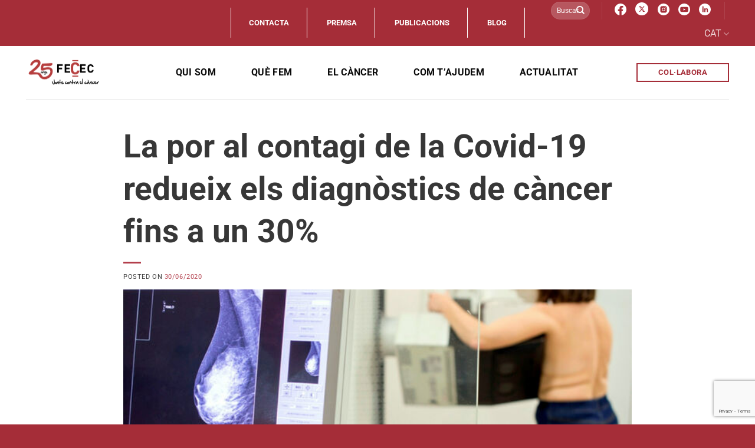

--- FILE ---
content_type: text/html; charset=UTF-8
request_url: https://juntscontraelcancer.cat/la-por-al-contagi-de-la-covid-19-redueix-els-diagnostics-de-cancer-fins-a-un-30/
body_size: 33207
content:
<!DOCTYPE html>
<html lang="ca" class="loading-site no-js">
<head>
<meta charset="UTF-8" />
<link rel="profile" href="http://gmpg.org/xfn/11" />
<link rel="pingback" href="https://juntscontraelcancer.cat/xmlrpc.php" />
<script>(function(html){html.className = html.className.replace(/\bno-js\b/,'js')})(document.documentElement);</script>
<meta name='robots' content='index, follow, max-image-preview:large, max-snippet:-1, max-video-preview:-1' />
<meta name="viewport" content="width=device-width, initial-scale=1" />
<!-- This site is optimized with the Yoast SEO plugin v26.5 - https://yoast.com/wordpress/plugins/seo/ -->
<title>La por al contagi de la Covid-19 redueix els diagnòstics de càncer fins a un 30% - Junts contra el càncer - FECEC</title>
<link rel="canonical" href="https://juntscontraelcancer.cat/la-por-al-contagi-de-la-covid-19-redueix-els-diagnostics-de-cancer-fins-a-un-30/" />
<meta property="og:locale" content="ca_ES" />
<meta property="og:type" content="article" />
<meta property="og:title" content="La por al contagi de la Covid-19 redueix els diagnòstics de càncer fins a un 30% - Junts contra el càncer - FECEC" />
<meta property="og:description" content="Els primers diagnòstics de càncer s’han reduït entre un 20% i un 30% al maig a causa de l’impacte de la pandèmia de coronavirus. Són unes xifres aproximades (encara no oficials a causa de la falta de perspectiva per valorar la situació), avançades per la Societat Espanyola d’Oncologia Mèdica (SEOM), que no obstant sí que deixen entreveure les conseqüències que la dedicació plena dels hospitals per tractar els casos de Covid-19 ha [...]" />
<meta property="og:url" content="https://juntscontraelcancer.cat/la-por-al-contagi-de-la-covid-19-redueix-els-diagnostics-de-cancer-fins-a-un-30/" />
<meta property="og:site_name" content="Junts contra el càncer - FECEC" />
<meta property="article:publisher" content="https://www.facebook.com/fecec.federacio/" />
<meta property="article:published_time" content="2020-06-29T22:00:00+00:00" />
<meta property="article:modified_time" content="2023-06-06T20:38:56+00:00" />
<meta property="og:image" content="https://juntscontraelcancer.cat/wp-content/uploads/2023/04/mamografia-hospital-Institut-Assistencia-Sanitaria_2225187667_62389813_651x366-1.jpg" />
<meta property="og:image:width" content="651" />
<meta property="og:image:height" content="366" />
<meta property="og:image:type" content="image/jpeg" />
<meta name="author" content="Pukkas" />
<meta name="twitter:card" content="summary_large_image" />
<meta name="twitter:creator" content="@FececFederacio" />
<meta name="twitter:site" content="@FececFederacio" />
<meta name="twitter:label1" content="Escrit per" />
<meta name="twitter:data1" content="Pukkas" />
<meta name="twitter:label2" content="Temps estimat de lectura" />
<meta name="twitter:data2" content="3 minuts" />
<script type="application/ld+json" class="yoast-schema-graph">{"@context":"https://schema.org","@graph":[{"@type":"Article","@id":"https://juntscontraelcancer.cat/la-por-al-contagi-de-la-covid-19-redueix-els-diagnostics-de-cancer-fins-a-un-30/#article","isPartOf":{"@id":"https://juntscontraelcancer.cat/la-por-al-contagi-de-la-covid-19-redueix-els-diagnostics-de-cancer-fins-a-un-30/"},"author":{"name":"Pukkas","@id":"https://juntscontraelcancer.cat/#/schema/person/14c85cb9b3aeddea8f9087bea375813f"},"headline":"La por al contagi de la Covid-19 redueix els diagnòstics de càncer fins a un 30%","datePublished":"2020-06-29T22:00:00+00:00","dateModified":"2023-06-06T20:38:56+00:00","mainEntityOfPage":{"@id":"https://juntscontraelcancer.cat/la-por-al-contagi-de-la-covid-19-redueix-els-diagnostics-de-cancer-fins-a-un-30/"},"wordCount":665,"publisher":{"@id":"https://juntscontraelcancer.cat/#organization"},"image":{"@id":"https://juntscontraelcancer.cat/la-por-al-contagi-de-la-covid-19-redueix-els-diagnostics-de-cancer-fins-a-un-30/#primaryimage"},"thumbnailUrl":"https://juntscontraelcancer.cat/wp-content/uploads/2023/04/mamografia-hospital-Institut-Assistencia-Sanitaria_2225187667_62389813_651x366-1.jpg","articleSection":["Actualitat","Breus"],"inLanguage":"ca"},{"@type":"WebPage","@id":"https://juntscontraelcancer.cat/la-por-al-contagi-de-la-covid-19-redueix-els-diagnostics-de-cancer-fins-a-un-30/","url":"https://juntscontraelcancer.cat/la-por-al-contagi-de-la-covid-19-redueix-els-diagnostics-de-cancer-fins-a-un-30/","name":"La por al contagi de la Covid-19 redueix els diagnòstics de càncer fins a un 30% - Junts contra el càncer - FECEC","isPartOf":{"@id":"https://juntscontraelcancer.cat/#website"},"primaryImageOfPage":{"@id":"https://juntscontraelcancer.cat/la-por-al-contagi-de-la-covid-19-redueix-els-diagnostics-de-cancer-fins-a-un-30/#primaryimage"},"image":{"@id":"https://juntscontraelcancer.cat/la-por-al-contagi-de-la-covid-19-redueix-els-diagnostics-de-cancer-fins-a-un-30/#primaryimage"},"thumbnailUrl":"https://juntscontraelcancer.cat/wp-content/uploads/2023/04/mamografia-hospital-Institut-Assistencia-Sanitaria_2225187667_62389813_651x366-1.jpg","datePublished":"2020-06-29T22:00:00+00:00","dateModified":"2023-06-06T20:38:56+00:00","breadcrumb":{"@id":"https://juntscontraelcancer.cat/la-por-al-contagi-de-la-covid-19-redueix-els-diagnostics-de-cancer-fins-a-un-30/#breadcrumb"},"inLanguage":"ca","potentialAction":[{"@type":"ReadAction","target":["https://juntscontraelcancer.cat/la-por-al-contagi-de-la-covid-19-redueix-els-diagnostics-de-cancer-fins-a-un-30/"]}]},{"@type":"ImageObject","inLanguage":"ca","@id":"https://juntscontraelcancer.cat/la-por-al-contagi-de-la-covid-19-redueix-els-diagnostics-de-cancer-fins-a-un-30/#primaryimage","url":"https://juntscontraelcancer.cat/wp-content/uploads/2023/04/mamografia-hospital-Institut-Assistencia-Sanitaria_2225187667_62389813_651x366-1.jpg","contentUrl":"https://juntscontraelcancer.cat/wp-content/uploads/2023/04/mamografia-hospital-Institut-Assistencia-Sanitaria_2225187667_62389813_651x366-1.jpg","width":651,"height":366},{"@type":"BreadcrumbList","@id":"https://juntscontraelcancer.cat/la-por-al-contagi-de-la-covid-19-redueix-els-diagnostics-de-cancer-fins-a-un-30/#breadcrumb","itemListElement":[{"@type":"ListItem","position":1,"name":"Inici","item":"https://juntscontraelcancer.cat/"},{"@type":"ListItem","position":2,"name":"La por al contagi de la Covid-19 redueix els diagnòstics de càncer fins a un 30%"}]},{"@type":"WebSite","@id":"https://juntscontraelcancer.cat/#website","url":"https://juntscontraelcancer.cat/","name":"Junts contra el càncer - FECEC","description":"","publisher":{"@id":"https://juntscontraelcancer.cat/#organization"},"potentialAction":[{"@type":"SearchAction","target":{"@type":"EntryPoint","urlTemplate":"https://juntscontraelcancer.cat/?s={search_term_string}"},"query-input":{"@type":"PropertyValueSpecification","valueRequired":true,"valueName":"search_term_string"}}],"inLanguage":"ca"},{"@type":"Organization","@id":"https://juntscontraelcancer.cat/#organization","name":"Junts contra el càncer - FECEC","url":"https://juntscontraelcancer.cat/","logo":{"@type":"ImageObject","inLanguage":"ca","@id":"https://juntscontraelcancer.cat/#/schema/logo/image/","url":"https://juntscontraelcancer.cat/wp-content/uploads/2023/01/logo-fecec-header.png","contentUrl":"https://juntscontraelcancer.cat/wp-content/uploads/2023/01/logo-fecec-header.png","width":126,"height":74,"caption":"Junts contra el càncer - FECEC"},"image":{"@id":"https://juntscontraelcancer.cat/#/schema/logo/image/"},"sameAs":["https://www.facebook.com/fecec.federacio/","https://x.com/FececFederacio","https://www.instagram.com/fececfederacio/?hl=es","https://www.youtube.com/channel/UCgAC_6c6hmHwMQhSCQyYBdA"]},{"@type":"Person","@id":"https://juntscontraelcancer.cat/#/schema/person/14c85cb9b3aeddea8f9087bea375813f","name":"Pukkas","image":{"@type":"ImageObject","inLanguage":"ca","@id":"https://juntscontraelcancer.cat/#/schema/person/image/","url":"https://secure.gravatar.com/avatar/7433209641beafe57dbfd32b83f1c28fb7da2f23c98b47d02c7623ce350a0e9f?s=96&d=mm&r=g","contentUrl":"https://secure.gravatar.com/avatar/7433209641beafe57dbfd32b83f1c28fb7da2f23c98b47d02c7623ce350a0e9f?s=96&d=mm&r=g","caption":"Pukkas"},"sameAs":["https://juntscontraelcancer.cat"]}]}</script>
<!-- / Yoast SEO plugin. -->
<link rel='dns-prefetch' href='//www.googletagmanager.com' />
<link rel='dns-prefetch' href='//use.fontawesome.com' />
<link rel='prefetch' href='https://juntscontraelcancer.cat/wp-content/themes/flatsome/assets/js/flatsome.js?ver=8e60d746741250b4dd4e' />
<link rel='prefetch' href='https://juntscontraelcancer.cat/wp-content/themes/flatsome/assets/js/chunk.slider.js?ver=3.19.4' />
<link rel='prefetch' href='https://juntscontraelcancer.cat/wp-content/themes/flatsome/assets/js/chunk.popups.js?ver=3.19.4' />
<link rel='prefetch' href='https://juntscontraelcancer.cat/wp-content/themes/flatsome/assets/js/chunk.tooltips.js?ver=3.19.4' />
<link rel="alternate" type="application/rss+xml" title="Junts contra el càncer - FECEC &raquo; Canal d&#039;informació" href="https://juntscontraelcancer.cat/feed/" />
<link rel="alternate" type="application/rss+xml" title="Junts contra el càncer - FECEC &raquo; Canal dels comentaris" href="https://juntscontraelcancer.cat/comments/feed/" />
<link rel="alternate" type="application/rss+xml" title="Junts contra el càncer - FECEC &raquo; La por al contagi de la Covid-19 redueix els diagnòstics de càncer fins a un 30% Canal dels comentaris" href="https://juntscontraelcancer.cat/la-por-al-contagi-de-la-covid-19-redueix-els-diagnostics-de-cancer-fins-a-un-30/feed/" />
<link rel="alternate" title="oEmbed (JSON)" type="application/json+oembed" href="https://juntscontraelcancer.cat/wp-json/oembed/1.0/embed?url=https%3A%2F%2Fjuntscontraelcancer.cat%2Fla-por-al-contagi-de-la-covid-19-redueix-els-diagnostics-de-cancer-fins-a-un-30%2F" />
<link rel="alternate" title="oEmbed (XML)" type="text/xml+oembed" href="https://juntscontraelcancer.cat/wp-json/oembed/1.0/embed?url=https%3A%2F%2Fjuntscontraelcancer.cat%2Fla-por-al-contagi-de-la-covid-19-redueix-els-diagnostics-de-cancer-fins-a-un-30%2F&#038;format=xml" />
<style id='wp-img-auto-sizes-contain-inline-css' type='text/css'>
img:is([sizes=auto i],[sizes^="auto," i]){contain-intrinsic-size:3000px 1500px}
/*# sourceURL=wp-img-auto-sizes-contain-inline-css */
</style>
<style id='wp-block-library-inline-css' type='text/css'>
:root{--wp-block-synced-color:#7a00df;--wp-block-synced-color--rgb:122,0,223;--wp-bound-block-color:var(--wp-block-synced-color);--wp-editor-canvas-background:#ddd;--wp-admin-theme-color:#007cba;--wp-admin-theme-color--rgb:0,124,186;--wp-admin-theme-color-darker-10:#006ba1;--wp-admin-theme-color-darker-10--rgb:0,107,160.5;--wp-admin-theme-color-darker-20:#005a87;--wp-admin-theme-color-darker-20--rgb:0,90,135;--wp-admin-border-width-focus:2px}@media (min-resolution:192dpi){:root{--wp-admin-border-width-focus:1.5px}}.wp-element-button{cursor:pointer}:root .has-very-light-gray-background-color{background-color:#eee}:root .has-very-dark-gray-background-color{background-color:#313131}:root .has-very-light-gray-color{color:#eee}:root .has-very-dark-gray-color{color:#313131}:root .has-vivid-green-cyan-to-vivid-cyan-blue-gradient-background{background:linear-gradient(135deg,#00d084,#0693e3)}:root .has-purple-crush-gradient-background{background:linear-gradient(135deg,#34e2e4,#4721fb 50%,#ab1dfe)}:root .has-hazy-dawn-gradient-background{background:linear-gradient(135deg,#faaca8,#dad0ec)}:root .has-subdued-olive-gradient-background{background:linear-gradient(135deg,#fafae1,#67a671)}:root .has-atomic-cream-gradient-background{background:linear-gradient(135deg,#fdd79a,#004a59)}:root .has-nightshade-gradient-background{background:linear-gradient(135deg,#330968,#31cdcf)}:root .has-midnight-gradient-background{background:linear-gradient(135deg,#020381,#2874fc)}:root{--wp--preset--font-size--normal:16px;--wp--preset--font-size--huge:42px}.has-regular-font-size{font-size:1em}.has-larger-font-size{font-size:2.625em}.has-normal-font-size{font-size:var(--wp--preset--font-size--normal)}.has-huge-font-size{font-size:var(--wp--preset--font-size--huge)}.has-text-align-center{text-align:center}.has-text-align-left{text-align:left}.has-text-align-right{text-align:right}.has-fit-text{white-space:nowrap!important}#end-resizable-editor-section{display:none}.aligncenter{clear:both}.items-justified-left{justify-content:flex-start}.items-justified-center{justify-content:center}.items-justified-right{justify-content:flex-end}.items-justified-space-between{justify-content:space-between}.screen-reader-text{border:0;clip-path:inset(50%);height:1px;margin:-1px;overflow:hidden;padding:0;position:absolute;width:1px;word-wrap:normal!important}.screen-reader-text:focus{background-color:#ddd;clip-path:none;color:#444;display:block;font-size:1em;height:auto;left:5px;line-height:normal;padding:15px 23px 14px;text-decoration:none;top:5px;width:auto;z-index:100000}html :where(.has-border-color){border-style:solid}html :where([style*=border-top-color]){border-top-style:solid}html :where([style*=border-right-color]){border-right-style:solid}html :where([style*=border-bottom-color]){border-bottom-style:solid}html :where([style*=border-left-color]){border-left-style:solid}html :where([style*=border-width]){border-style:solid}html :where([style*=border-top-width]){border-top-style:solid}html :where([style*=border-right-width]){border-right-style:solid}html :where([style*=border-bottom-width]){border-bottom-style:solid}html :where([style*=border-left-width]){border-left-style:solid}html :where(img[class*=wp-image-]){height:auto;max-width:100%}:where(figure){margin:0 0 1em}html :where(.is-position-sticky){--wp-admin--admin-bar--position-offset:var(--wp-admin--admin-bar--height,0px)}@media screen and (max-width:600px){html :where(.is-position-sticky){--wp-admin--admin-bar--position-offset:0px}}
/*# sourceURL=wp-block-library-inline-css */
</style><style id='global-styles-inline-css' type='text/css'>
:root{--wp--preset--aspect-ratio--square: 1;--wp--preset--aspect-ratio--4-3: 4/3;--wp--preset--aspect-ratio--3-4: 3/4;--wp--preset--aspect-ratio--3-2: 3/2;--wp--preset--aspect-ratio--2-3: 2/3;--wp--preset--aspect-ratio--16-9: 16/9;--wp--preset--aspect-ratio--9-16: 9/16;--wp--preset--color--black: #000000;--wp--preset--color--cyan-bluish-gray: #abb8c3;--wp--preset--color--white: #ffffff;--wp--preset--color--pale-pink: #f78da7;--wp--preset--color--vivid-red: #cf2e2e;--wp--preset--color--luminous-vivid-orange: #ff6900;--wp--preset--color--luminous-vivid-amber: #fcb900;--wp--preset--color--light-green-cyan: #7bdcb5;--wp--preset--color--vivid-green-cyan: #00d084;--wp--preset--color--pale-cyan-blue: #8ed1fc;--wp--preset--color--vivid-cyan-blue: #0693e3;--wp--preset--color--vivid-purple: #9b51e0;--wp--preset--color--primary: #a52d38;--wp--preset--color--secondary: #ffffff;--wp--preset--color--success: #7a9c59;--wp--preset--color--alert: #b20000;--wp--preset--gradient--vivid-cyan-blue-to-vivid-purple: linear-gradient(135deg,rgb(6,147,227) 0%,rgb(155,81,224) 100%);--wp--preset--gradient--light-green-cyan-to-vivid-green-cyan: linear-gradient(135deg,rgb(122,220,180) 0%,rgb(0,208,130) 100%);--wp--preset--gradient--luminous-vivid-amber-to-luminous-vivid-orange: linear-gradient(135deg,rgb(252,185,0) 0%,rgb(255,105,0) 100%);--wp--preset--gradient--luminous-vivid-orange-to-vivid-red: linear-gradient(135deg,rgb(255,105,0) 0%,rgb(207,46,46) 100%);--wp--preset--gradient--very-light-gray-to-cyan-bluish-gray: linear-gradient(135deg,rgb(238,238,238) 0%,rgb(169,184,195) 100%);--wp--preset--gradient--cool-to-warm-spectrum: linear-gradient(135deg,rgb(74,234,220) 0%,rgb(151,120,209) 20%,rgb(207,42,186) 40%,rgb(238,44,130) 60%,rgb(251,105,98) 80%,rgb(254,248,76) 100%);--wp--preset--gradient--blush-light-purple: linear-gradient(135deg,rgb(255,206,236) 0%,rgb(152,150,240) 100%);--wp--preset--gradient--blush-bordeaux: linear-gradient(135deg,rgb(254,205,165) 0%,rgb(254,45,45) 50%,rgb(107,0,62) 100%);--wp--preset--gradient--luminous-dusk: linear-gradient(135deg,rgb(255,203,112) 0%,rgb(199,81,192) 50%,rgb(65,88,208) 100%);--wp--preset--gradient--pale-ocean: linear-gradient(135deg,rgb(255,245,203) 0%,rgb(182,227,212) 50%,rgb(51,167,181) 100%);--wp--preset--gradient--electric-grass: linear-gradient(135deg,rgb(202,248,128) 0%,rgb(113,206,126) 100%);--wp--preset--gradient--midnight: linear-gradient(135deg,rgb(2,3,129) 0%,rgb(40,116,252) 100%);--wp--preset--font-size--small: 13px;--wp--preset--font-size--medium: 20px;--wp--preset--font-size--large: 36px;--wp--preset--font-size--x-large: 42px;--wp--preset--spacing--20: 0.44rem;--wp--preset--spacing--30: 0.67rem;--wp--preset--spacing--40: 1rem;--wp--preset--spacing--50: 1.5rem;--wp--preset--spacing--60: 2.25rem;--wp--preset--spacing--70: 3.38rem;--wp--preset--spacing--80: 5.06rem;--wp--preset--shadow--natural: 6px 6px 9px rgba(0, 0, 0, 0.2);--wp--preset--shadow--deep: 12px 12px 50px rgba(0, 0, 0, 0.4);--wp--preset--shadow--sharp: 6px 6px 0px rgba(0, 0, 0, 0.2);--wp--preset--shadow--outlined: 6px 6px 0px -3px rgb(255, 255, 255), 6px 6px rgb(0, 0, 0);--wp--preset--shadow--crisp: 6px 6px 0px rgb(0, 0, 0);}:where(body) { margin: 0; }.wp-site-blocks > .alignleft { float: left; margin-right: 2em; }.wp-site-blocks > .alignright { float: right; margin-left: 2em; }.wp-site-blocks > .aligncenter { justify-content: center; margin-left: auto; margin-right: auto; }:where(.is-layout-flex){gap: 0.5em;}:where(.is-layout-grid){gap: 0.5em;}.is-layout-flow > .alignleft{float: left;margin-inline-start: 0;margin-inline-end: 2em;}.is-layout-flow > .alignright{float: right;margin-inline-start: 2em;margin-inline-end: 0;}.is-layout-flow > .aligncenter{margin-left: auto !important;margin-right: auto !important;}.is-layout-constrained > .alignleft{float: left;margin-inline-start: 0;margin-inline-end: 2em;}.is-layout-constrained > .alignright{float: right;margin-inline-start: 2em;margin-inline-end: 0;}.is-layout-constrained > .aligncenter{margin-left: auto !important;margin-right: auto !important;}.is-layout-constrained > :where(:not(.alignleft):not(.alignright):not(.alignfull)){margin-left: auto !important;margin-right: auto !important;}body .is-layout-flex{display: flex;}.is-layout-flex{flex-wrap: wrap;align-items: center;}.is-layout-flex > :is(*, div){margin: 0;}body .is-layout-grid{display: grid;}.is-layout-grid > :is(*, div){margin: 0;}body{padding-top: 0px;padding-right: 0px;padding-bottom: 0px;padding-left: 0px;}a:where(:not(.wp-element-button)){text-decoration: none;}:root :where(.wp-element-button, .wp-block-button__link){background-color: #32373c;border-width: 0;color: #fff;font-family: inherit;font-size: inherit;font-style: inherit;font-weight: inherit;letter-spacing: inherit;line-height: inherit;padding-top: calc(0.667em + 2px);padding-right: calc(1.333em + 2px);padding-bottom: calc(0.667em + 2px);padding-left: calc(1.333em + 2px);text-decoration: none;text-transform: inherit;}.has-black-color{color: var(--wp--preset--color--black) !important;}.has-cyan-bluish-gray-color{color: var(--wp--preset--color--cyan-bluish-gray) !important;}.has-white-color{color: var(--wp--preset--color--white) !important;}.has-pale-pink-color{color: var(--wp--preset--color--pale-pink) !important;}.has-vivid-red-color{color: var(--wp--preset--color--vivid-red) !important;}.has-luminous-vivid-orange-color{color: var(--wp--preset--color--luminous-vivid-orange) !important;}.has-luminous-vivid-amber-color{color: var(--wp--preset--color--luminous-vivid-amber) !important;}.has-light-green-cyan-color{color: var(--wp--preset--color--light-green-cyan) !important;}.has-vivid-green-cyan-color{color: var(--wp--preset--color--vivid-green-cyan) !important;}.has-pale-cyan-blue-color{color: var(--wp--preset--color--pale-cyan-blue) !important;}.has-vivid-cyan-blue-color{color: var(--wp--preset--color--vivid-cyan-blue) !important;}.has-vivid-purple-color{color: var(--wp--preset--color--vivid-purple) !important;}.has-primary-color{color: var(--wp--preset--color--primary) !important;}.has-secondary-color{color: var(--wp--preset--color--secondary) !important;}.has-success-color{color: var(--wp--preset--color--success) !important;}.has-alert-color{color: var(--wp--preset--color--alert) !important;}.has-black-background-color{background-color: var(--wp--preset--color--black) !important;}.has-cyan-bluish-gray-background-color{background-color: var(--wp--preset--color--cyan-bluish-gray) !important;}.has-white-background-color{background-color: var(--wp--preset--color--white) !important;}.has-pale-pink-background-color{background-color: var(--wp--preset--color--pale-pink) !important;}.has-vivid-red-background-color{background-color: var(--wp--preset--color--vivid-red) !important;}.has-luminous-vivid-orange-background-color{background-color: var(--wp--preset--color--luminous-vivid-orange) !important;}.has-luminous-vivid-amber-background-color{background-color: var(--wp--preset--color--luminous-vivid-amber) !important;}.has-light-green-cyan-background-color{background-color: var(--wp--preset--color--light-green-cyan) !important;}.has-vivid-green-cyan-background-color{background-color: var(--wp--preset--color--vivid-green-cyan) !important;}.has-pale-cyan-blue-background-color{background-color: var(--wp--preset--color--pale-cyan-blue) !important;}.has-vivid-cyan-blue-background-color{background-color: var(--wp--preset--color--vivid-cyan-blue) !important;}.has-vivid-purple-background-color{background-color: var(--wp--preset--color--vivid-purple) !important;}.has-primary-background-color{background-color: var(--wp--preset--color--primary) !important;}.has-secondary-background-color{background-color: var(--wp--preset--color--secondary) !important;}.has-success-background-color{background-color: var(--wp--preset--color--success) !important;}.has-alert-background-color{background-color: var(--wp--preset--color--alert) !important;}.has-black-border-color{border-color: var(--wp--preset--color--black) !important;}.has-cyan-bluish-gray-border-color{border-color: var(--wp--preset--color--cyan-bluish-gray) !important;}.has-white-border-color{border-color: var(--wp--preset--color--white) !important;}.has-pale-pink-border-color{border-color: var(--wp--preset--color--pale-pink) !important;}.has-vivid-red-border-color{border-color: var(--wp--preset--color--vivid-red) !important;}.has-luminous-vivid-orange-border-color{border-color: var(--wp--preset--color--luminous-vivid-orange) !important;}.has-luminous-vivid-amber-border-color{border-color: var(--wp--preset--color--luminous-vivid-amber) !important;}.has-light-green-cyan-border-color{border-color: var(--wp--preset--color--light-green-cyan) !important;}.has-vivid-green-cyan-border-color{border-color: var(--wp--preset--color--vivid-green-cyan) !important;}.has-pale-cyan-blue-border-color{border-color: var(--wp--preset--color--pale-cyan-blue) !important;}.has-vivid-cyan-blue-border-color{border-color: var(--wp--preset--color--vivid-cyan-blue) !important;}.has-vivid-purple-border-color{border-color: var(--wp--preset--color--vivid-purple) !important;}.has-primary-border-color{border-color: var(--wp--preset--color--primary) !important;}.has-secondary-border-color{border-color: var(--wp--preset--color--secondary) !important;}.has-success-border-color{border-color: var(--wp--preset--color--success) !important;}.has-alert-border-color{border-color: var(--wp--preset--color--alert) !important;}.has-vivid-cyan-blue-to-vivid-purple-gradient-background{background: var(--wp--preset--gradient--vivid-cyan-blue-to-vivid-purple) !important;}.has-light-green-cyan-to-vivid-green-cyan-gradient-background{background: var(--wp--preset--gradient--light-green-cyan-to-vivid-green-cyan) !important;}.has-luminous-vivid-amber-to-luminous-vivid-orange-gradient-background{background: var(--wp--preset--gradient--luminous-vivid-amber-to-luminous-vivid-orange) !important;}.has-luminous-vivid-orange-to-vivid-red-gradient-background{background: var(--wp--preset--gradient--luminous-vivid-orange-to-vivid-red) !important;}.has-very-light-gray-to-cyan-bluish-gray-gradient-background{background: var(--wp--preset--gradient--very-light-gray-to-cyan-bluish-gray) !important;}.has-cool-to-warm-spectrum-gradient-background{background: var(--wp--preset--gradient--cool-to-warm-spectrum) !important;}.has-blush-light-purple-gradient-background{background: var(--wp--preset--gradient--blush-light-purple) !important;}.has-blush-bordeaux-gradient-background{background: var(--wp--preset--gradient--blush-bordeaux) !important;}.has-luminous-dusk-gradient-background{background: var(--wp--preset--gradient--luminous-dusk) !important;}.has-pale-ocean-gradient-background{background: var(--wp--preset--gradient--pale-ocean) !important;}.has-electric-grass-gradient-background{background: var(--wp--preset--gradient--electric-grass) !important;}.has-midnight-gradient-background{background: var(--wp--preset--gradient--midnight) !important;}.has-small-font-size{font-size: var(--wp--preset--font-size--small) !important;}.has-medium-font-size{font-size: var(--wp--preset--font-size--medium) !important;}.has-large-font-size{font-size: var(--wp--preset--font-size--large) !important;}.has-x-large-font-size{font-size: var(--wp--preset--font-size--x-large) !important;}
/*# sourceURL=global-styles-inline-css */
</style>
<style id='font-awesome-svg-styles-default-inline-css' type='text/css'>
.svg-inline--fa {
display: inline-block;
height: 1em;
overflow: visible;
vertical-align: -.125em;
}
/*# sourceURL=font-awesome-svg-styles-default-inline-css */
</style>
<link rel='stylesheet' id='font-awesome-svg-styles-css' href='//juntscontraelcancer.cat/wp-content/cache/wpfc-minified/1nf6kbpx/hggg8.css' type='text/css' media='all' />
<style id='font-awesome-svg-styles-inline-css' type='text/css'>
.wp-block-font-awesome-icon svg::before,
.wp-rich-text-font-awesome-icon svg::before {content: unset;}
/*# sourceURL=font-awesome-svg-styles-inline-css */
</style>
<link rel='stylesheet' id='bold-timeline-css' href='//juntscontraelcancer.cat/wp-content/cache/wpfc-minified/qk5xxz45/hggg8.css' type='text/css' media='all' />
<link rel='stylesheet' id='contact-form-7-css' href='//juntscontraelcancer.cat/wp-content/cache/wpfc-minified/8j2vh5fd/hggg8.css' type='text/css' media='all' />
<link rel='stylesheet' id='wpcf7-redirect-script-frontend-css' href='//juntscontraelcancer.cat/wp-content/cache/wpfc-minified/mc3l30jm/hggg8.css' type='text/css' media='all' />
<link rel='stylesheet' id='font-awesome-official-css' href='https://use.fontawesome.com/releases/v6.2.1/css/all.css' type='text/css' media='all' integrity="sha384-twcuYPV86B3vvpwNhWJuaLdUSLF9+ttgM2A6M870UYXrOsxKfER2MKox5cirApyA" crossorigin="anonymous" />
<link rel='stylesheet' id='flatsome-main-css' href='//juntscontraelcancer.cat/wp-content/cache/wpfc-minified/7yzya4kh/hggg8.css' type='text/css' media='all' />
<style id='flatsome-main-inline-css' type='text/css'>
@font-face {
font-family: "fl-icons";
font-display: block;
src: url(https://juntscontraelcancer.cat/wp-content/themes/flatsome/assets/css/icons/fl-icons.eot?v=3.19.4);
src:
url(https://juntscontraelcancer.cat/wp-content/themes/flatsome/assets/css/icons/fl-icons.eot#iefix?v=3.19.4) format("embedded-opentype"),
url(https://juntscontraelcancer.cat/wp-content/themes/flatsome/assets/css/icons/fl-icons.woff2?v=3.19.4) format("woff2"),
url(https://juntscontraelcancer.cat/wp-content/themes/flatsome/assets/css/icons/fl-icons.ttf?v=3.19.4) format("truetype"),
url(https://juntscontraelcancer.cat/wp-content/themes/flatsome/assets/css/icons/fl-icons.woff?v=3.19.4) format("woff"),
url(https://juntscontraelcancer.cat/wp-content/themes/flatsome/assets/css/icons/fl-icons.svg?v=3.19.4#fl-icons) format("svg");
}
/*# sourceURL=flatsome-main-inline-css */
</style>
<link rel='stylesheet' id='flatsome-style-css' href='//juntscontraelcancer.cat/wp-content/cache/wpfc-minified/7ii3vj1t/hggg8.css' type='text/css' media='all' />
<link rel='stylesheet' id='font-awesome-official-v4shim-css' href='https://use.fontawesome.com/releases/v6.2.1/css/v4-shims.css' type='text/css' media='all' integrity="sha384-RreHPODFsMyzCpG+dKnwxOSjmjkuPWWdYP8sLpBRoSd8qPNJwaxKGUdxhQOKwUc7" crossorigin="anonymous" />
<script type="text/javascript" id="wpml-cookie-js-extra">
/* <![CDATA[ */
var wpml_cookies = {"wp-wpml_current_language":{"value":"ca","expires":1,"path":"/"}};
var wpml_cookies = {"wp-wpml_current_language":{"value":"ca","expires":1,"path":"/"}};
//# sourceURL=wpml-cookie-js-extra
/* ]]> */
</script>
<script type="text/javascript" src="https://juntscontraelcancer.cat/wp-content/plugins/sitepress-multilingual-cms/res/js/cookies/language-cookie.js?ver=486900" id="wpml-cookie-js" defer="defer" data-wp-strategy="defer"></script>
<script type="text/javascript" src="https://juntscontraelcancer.cat/wp-includes/js/jquery/jquery.min.js?ver=3.7.1" id="jquery-core-js"></script>
<script type="text/javascript" src="https://juntscontraelcancer.cat/wp-includes/js/jquery/jquery-migrate.min.js?ver=3.4.1" id="jquery-migrate-js"></script>
<script type="text/javascript" src="https://juntscontraelcancer.cat/wp-content/plugins/bold-timeline-lite/assets/js/bold-timeline.js?ver=6.9" id="bold-timeline-js"></script>
<script type="text/javascript" src="https://juntscontraelcancer.cat/wp-content/plugins/bold-timeline-lite/bold-builder-light/bt-bb-light.js?ver=6.9" id="bt-bb-light-js"></script>
<!-- Google tag (gtag.js) snippet added by Site Kit -->
<!-- Google Analytics snippet added by Site Kit -->
<script type="text/javascript" src="https://www.googletagmanager.com/gtag/js?id=GT-KTR8C5Q" id="google_gtagjs-js" async></script>
<script type="text/javascript" id="google_gtagjs-js-after">
/* <![CDATA[ */
window.dataLayer = window.dataLayer || [];function gtag(){dataLayer.push(arguments);}
gtag("set","linker",{"domains":["juntscontraelcancer.cat"]});
gtag("js", new Date());
gtag("set", "developer_id.dZTNiMT", true);
gtag("config", "GT-KTR8C5Q");
//# sourceURL=google_gtagjs-js-after
/* ]]> */
</script>
<link rel="https://api.w.org/" href="https://juntscontraelcancer.cat/wp-json/" /><link rel="alternate" title="JSON" type="application/json" href="https://juntscontraelcancer.cat/wp-json/wp/v2/posts/11641" /><link rel="EditURI" type="application/rsd+xml" title="RSD" href="https://juntscontraelcancer.cat/xmlrpc.php?rsd" />
<meta name="generator" content="WordPress 6.9" />
<link rel='shortlink' href='https://juntscontraelcancer.cat/?p=11641' />
<meta name="generator" content="WPML ver:4.8.6 stt:8,1,2;" />
<script>
// Select the node that will be observed for mutations
const targetNode = document.documentElement;
// Options for the observer (which mutations to observe)
const config = { attributes: false, childList: true, subtree: false };
var bold_timeline_item_button_done = false;
var css_override_item_done = false;
var css_override_group_done = false;
var css_override_container_done = false;
// Callback function to execute when mutations are observed
const callback = function( mutationsList, observer ) {
var i;
for ( i = 0; i < mutationsList.length; i++ ) {
if ( mutationsList[ i ].type === 'childList' ) {
if ( typeof jQuery !== 'undefined' && jQuery( '.bold_timeline_item_button' ).length > 0 && ! bold_timeline_item_button_done ) {
bold_timeline_item_button_done = true;
jQuery( '.bold_timeline_item_button' ).each( function() {
var css_override = jQuery( this ).data( 'css-override' );
if ( css_override != '' ) {
var id = jQuery( this ).attr( 'id' );
css_override = css_override.replace( /(\.bold_timeline_item_button)([\.\{\s])/g, '.bold_timeline_item_button#' + id + '$2' );
var head = document.getElementsByTagName( 'head' )[0];
var style = document.createElement( 'style' );
style.appendChild( document.createTextNode( css_override ) );
head.appendChild( style );
}
});
}
if ( typeof jQuery !== 'undefined' && jQuery( '.bold_timeline_item' ).length > 0 && ! css_override_item_done ) {
css_override_item_done = true;
jQuery( '.bold_timeline_item' ).each( function() {
var css_override = jQuery( this ).data( 'css-override' );
if ( css_override != '' ) {
var id = jQuery( this ).attr( 'id' );
css_override = css_override.replace( /(\.bold_timeline_item)([\.\{\s])/g, '.bold_timeline_item#' + id + '$2' );
var head = document.getElementsByTagName( 'head' )[0];
var style = document.createElement( 'style' );
style.appendChild( document.createTextNode( css_override ) );
head.appendChild( style );
}
});
}
if ( typeof jQuery !== 'undefined' && jQuery( '.bold_timeline_group' ).length > 0 && ! css_override_group_done ) {
css_override_group_done = true;
jQuery( '.bold_timeline_group' ).each( function() {
var css_override = jQuery( this ).data( 'css-override' );
if ( css_override != '' ) {
var id = jQuery( this ).attr( 'id' );
css_override = css_override.replace( /(\.bold_timeline_group)([\.\{\s])/g, '.bold_timeline_group#' + id + '$2' );
var head = document.getElementsByTagName( 'head' )[0];
var style = document.createElement( 'style' );
style.appendChild( document.createTextNode( css_override ) );
head.appendChild( style );
}
});
}
if ( typeof jQuery !== 'undefined' && jQuery( '.bold_timeline_container' ).length > 0 && ! css_override_container_done ) {
css_override_container_done = true;
jQuery( '.bold_timeline_container' ).each( function() {
var css_override = jQuery( this ).data( 'css-override' );
if ( css_override != '' ) {
var id = jQuery( this ).attr( 'id' );
css_override = css_override.replace( /(\.bold_timeline_container)([\.\{\s])/g, '#' + id + '$2' );
var head = document.getElementsByTagName( 'head' )[0];
var style = document.createElement( 'style' );
style.appendChild( document.createTextNode( css_override ) );
head.appendChild( style );
}
});
}
}
}
};
// Create an observer instance linked to the callback function
const observer = new MutationObserver(callback);
// Start observing the target node for configured mutations
observer.observe(targetNode, config);
// Later, you can stop observing
document.addEventListener( 'DOMContentLoaded', function() { observer.disconnect(); }, false );
</script>
<meta name="generator" content="Site Kit by Google 1.167.0" /><link rel="preconnect" href="https://fonts.googleapis.com">
<link rel="preconnect" href="https://fonts.gstatic.com" crossorigin>
<link href="https://fonts.googleapis.com/css2?family=Open+Sans:ital,wght@0,300..800;1,300..800&family=Roboto:ital,wght@0,100;0,300;0,400;0,500;0,700;0,900;1,100;1,300;1,400;1,500;1,700;1,900&display=swap" rel="stylesheet"><link rel="icon" href="https://juntscontraelcancer.cat/wp-content/uploads/2023/05/cropped-favicon-fecec-32x32.png" sizes="32x32" />
<link rel="icon" href="https://juntscontraelcancer.cat/wp-content/uploads/2023/05/cropped-favicon-fecec-192x192.png" sizes="192x192" />
<link rel="apple-touch-icon" href="https://juntscontraelcancer.cat/wp-content/uploads/2023/05/cropped-favicon-fecec-180x180.png" />
<meta name="msapplication-TileImage" content="https://juntscontraelcancer.cat/wp-content/uploads/2023/05/cropped-favicon-fecec-270x270.png" />
<style id="custom-css" type="text/css">:root {--primary-color: #a52d38;--fs-color-primary: #a52d38;--fs-color-secondary: #ffffff;--fs-color-success: #7a9c59;--fs-color-alert: #b20000;--fs-experimental-link-color: #b33f4c;--fs-experimental-link-color-hover: #000000;}.tooltipster-base {--tooltip-color: #fff;--tooltip-bg-color: #000;}.off-canvas-right .mfp-content, .off-canvas-left .mfp-content {--drawer-width: 300px;}.container-width, .full-width .ubermenu-nav, .container, .row{max-width: 1070px}.row.row-collapse{max-width: 1040px}.row.row-small{max-width: 1062.5px}.row.row-large{max-width: 1100px}.header-main{height: 90px}#logo img{max-height: 90px}#logo{width:125px;}#logo a{max-width:126pxpx;}.header-top{min-height: 30px}.transparent .header-main{height: 90px}.transparent #logo img{max-height: 90px}.has-transparent + .page-title:first-of-type,.has-transparent + #main > .page-title,.has-transparent + #main > div > .page-title,.has-transparent + #main .page-header-wrapper:first-of-type .page-title{padding-top: 120px;}.header.show-on-scroll,.stuck .header-main{height:70px!important}.stuck #logo img{max-height: 70px!important}.search-form{ width: 20%;}.header-bottom {background-color: #f1f1f1}.header-main .nav > li > a{line-height: 16px }.stuck .header-main .nav > li > a{line-height: 50px }@media (max-width: 549px) {.header-main{height: 97px}#logo img{max-height: 97px}}.main-menu-overlay{background-color: #a52d38}.nav-dropdown{font-size:100%}body{color: #373737}h1,h2,h3,h4,h5,h6,.heading-font{color: #373737;}body{font-size: 100%;}@media screen and (max-width: 549px){body{font-size: 100%;}}body{font-family: Roboto, sans-serif;}body {font-weight: 400;font-style: normal;}.nav > li > a {font-family: Roboto, sans-serif;}.mobile-sidebar-levels-2 .nav > li > ul > li > a {font-family: Roboto, sans-serif;}.nav > li > a,.mobile-sidebar-levels-2 .nav > li > ul > li > a {font-weight: 700;font-style: normal;}h1,h2,h3,h4,h5,h6,.heading-font, .off-canvas-center .nav-sidebar.nav-vertical > li > a{font-family: Roboto, sans-serif;}h1,h2,h3,h4,h5,h6,.heading-font,.banner h1,.banner h2 {font-weight: 700;font-style: normal;}.alt-font{font-family: Montserrat, sans-serif;}.alt-font {font-weight: 400!important;font-style: normal!important;}.breadcrumbs{text-transform: none;}.header:not(.transparent) .header-nav-main.nav > li > a {color: #0a0a0a;}.is-divider{background-color: #b33f4c;}.absolute-footer, html{background-color: #a52d38}.nav-vertical-fly-out > li + li {border-top-width: 1px; border-top-style: solid;}/* Custom CSS *//* CUSTOM SLIDER STYLES */.banner-layers.container{z-index:2;}.ondatopimage, .ondabottomimage,.ondatopleftimage, .ondatopleftimage-banners{position:absolute;top:0;right:0;z-index:1;}.ondatopleftimage{right:initial;left:0;}.ondatopleftimage-banners{right:initial;left:0;width:50%;}.ondabottomimage {top: initial;bottom:0;}.responsiveonda{width:100%;}/* END OF CUSTOM SLIDER STYLES */.label-new.menu-item > a:after{content:"Nou";}.label-hot.menu-item > a:after{content:"Calent";}.label-sale.menu-item > a:after{content:"Oferta";}.label-popular.menu-item > a:after{content:"Popular";}</style>		<style type="text/css" id="wp-custom-css">
a.button.primary.is-xlarge.botom_vermell_text_blanc:hover {
background-color: #fff!important;
}
.post-tags.is-xsmall.uppercase {
padding-bottom: 1.5em;
}
.entry-header-text {
padding: 0.9em 0;
}
.page-id-15318 #footer .apuntat-butlleti-section {
display: none;
}
.row.blogs-home h5.post-title.is-large a.plain{
color:#373737!important;
}
.row.blogs-home h5.post-title.is-large a.plain:hover{
color:#b33f4c!important;
}
a#CybotCookiebotDialogBodyLevelButtonLevelOptinAllowallSelection,a#CybotCookiebotDialogBodyLevelButtonLevelOptinAllowAll {
background-color: #A52D38!important;
border: #A52D38!important;
}
.icon-inner g#Group\ 167 path#Vector {
fill: #A52D38!important;
}
.cky-audit-table-element h3 {
font-size: 20px;
}
.onda-top-left-banners{
overflow:hidden;
}
html[lang="en-US"] .enlaces-top-menu a:nth-child(3) {
/*display: block!important;*/
border:none!important;
}
html[lang="en-US"] .enlaces-top-menu {
padding: 0px!important;
}
html[lang="en-US"] .apuntat-butlleti-section{
display:none;
}
/*
html[lang="en-US"] .enlaces-top-menu a {
display: none;
}*/
div.entry-meta span.byline {
display: none;
}
html[lang="en-US"] li.html.header-button-1 {
display: none;
}
html[lang="en-US"] .section-foment-voluntariat-formulari{
display:none;
}
.page-id-30780 .slider-home a.button.secondary.is-outline.botones-transparentes {
display: none;
}
.bloc-dreta-noticies{
padding-left:85px;
}
#main-menu .sidebar-menu.no-scrollbar.text-center {
padding-top: 0px;
}
.datos_entidad .logo-image-wrapper {display: flex;width:25%!important;margin:10px;align-items: center;
}
.grid-entidades{
display:grid;align-content: space-around;justify-content: flex-start;align-items: center;grid-template-columns:repeat(4, 25%);column-gap: 10px;row-gap: 40px;margin-top:80px;
}
.box-articles{
display:flex;flex-direction:row;align-items:center;
}
.box-articles .box-image{
width:40%;
}
.box-articles .box-text{
width:60%;padding:35px;
}
.box-articles .box-text-nopic{
width:100%;padding:35px;
}
.selectores_buscador_wrapper .selector_button{
display:block;width:233px;height:45px;background-color:transparent;border:1px solid #a52d38;color:#a52d38;
}
.selectores_buscador_wrapper  .selector_servicio{
display:block;width:441px;height:45px;margin-right:30px;
}
.selectores_buscador_wrapper .selector_area{
display:block;width:326px;height:45px;margin-right:20px;
}
.selectores_buscador_wrapper{
display:flex;
}
.lightbox-entidad{
width:50%;
padding=50px;
}
.datos-entidad-caja{
display:block;width:75%!important;margin:10px;
}
.datos_entidad{
display:flex;
}
#masthead .menu-item-26175, #masthead .menu-item-26470, #masthead .menu-item-26471, #masthead .menu-item-26472, #masthead .menu-item-26192, #masthead .menu-item-26455, #masthead .menu-item-26456, #masthead .menu-item-26457{
display:none;
}
/* The container */
.container-periodicitat {
display: block;
position: relative;
padding-left: 35px;
margin-bottom: 12px;
cursor: pointer;
font-size: 22px;
-webkit-user-select: none;
-moz-user-select: none;
-ms-user-select: none;
user-select: none;
float: left;
margin-right: 50px;
}
/* Hide the browser's default radio button */
.container-periodicitat input {
position: absolute;
opacity: 0;
cursor: pointer;
}
/* Create a custom radio button */
.container-periodicitat .checkmark {
position: absolute;
top: 0;
left: 0;
height: 25px;
width: 25px;
background-color: #eee;
border-radius: 50%;
}
/* On mouse-over, add a grey background color */
.container-periodicitat:hover input ~ .checkmark {
background-color: #ccc;
}
/* When the radio button is checked, add a blue background */
.container-periodicitat input:checked ~ .checkmark {
background-color: #A52D38;
}
/* Create the indicator (the dot/circle - hidden when not checked) */
.container-periodicitat .checkmark:after {
content: "";
position: absolute;
display: none;
}
/* Show the indicator (dot/circle) when checked */
.container-periodicitat input:checked ~ .checkmark:after {
display: block;
}
/* Style the indicator (dot/circle) */
.container-periodicitat .checkmark:after {
top: 9px;
left: 9px;
width: 8px;
height: 8px;
border-radius: 50%;
background: white;
}
.page-blog-search, .page-article-search{
display:none;
}
a.page-blog-search.button.primary.is-outline.is-medium, a.page-article-search.button.primary.is-outline.is-medium {
width: 130px;
margin-left:auto;
}
.category-37 .page-blog-search,.category-3 .page-article-search, .category-general .page-blog-search, .category-actualitat .page-article-search, .category-noticies .page-article-search, .category-destaquem .page-article-search, .category-destacadas .page-article-search, .category-actualidad .page-article-search{
display:block;
}
.page-id-11 .actualidad-home{
display:none;
}
.page-id-25322 .actualidad-home-cat, .page-id-30780 .actualidad-home-cat{
display:none;
}
.page-id-25322 .actualidad-home{
display:block;
}
.page-id-11 .actualidad-home-cat{
display:block;
}
.onda-top .text-box a, 
.onda-bottom .text-box a{
color:#fff!important;
}
.onda-top .text-box a:hover, .onda-bottom .text-box a:hover{
text-decoration:underline!important;
}
#main .onda-top .text-box a.button.boto-blanc {
color: #b33f4c!important;
text-decoration: none;
}
#main .onda-top .text-box a.button.boto-blanc:hover {
color: #fff!important;
text-decoration: none;
}
#main .onda-top .text-box a.button:hover{
color: #b33f4c!important;
text-decoration: none;
}
input[type=text], input[type=email], select {
min-height: 45px;
box-shadow: none;
}
.slider-home .slider a.button{
border: 1px solid #fff;
color: #fff!important;
}
.carousel-noticies .flickity-viewport {
height: 442px!important;
}
.carousel-noticies .flickity-page-dots{
bottom: -100px;
}
.carousel-noticies .flickity-page-dots .dot {
background-color: #a52d38;
border:0px;
}
.carousel-noticies .flickity-page-dots .dot.is-selected {
background-color: #a52d38;
opacity: 1!important;
}
/*
.carousel-noticies .article-wrapper{
height:180px;
}*/
.carousel-noticies .article-wrapper{
padding-top:15px;
padding-bottom:15px;
border-top:1px solid #a52d38;
}
.carousel-noticies .article-wrapper:first-child{
padding-top:0px;
border-top:0;
}
.carousel-noticies .article-wrapper:last-child{
padding-bottom:0px;
}
.slider-home .slider a.button:hover{
color: #A52D38!important;
}
/*.home #footer .apuntat-butlleti-section, .page-id-15318 #footer .apuntat-butlleti-section {
display: none;
}*/
#main a {
color: #b33f4c;
text-decoration: none;
}
#main a:hover {
color: #000;
text-decoration: none;
}
.row-que-fem a {
color: #fff!important;
}
.row-altres-formes-colabora a {
color: #fff!important;
}
#main a.button.primary.is-outline{
color:#b33f4c!important;
}
#main a.button.primary.is-outline:hover{
color:#fff!important;
}
#main a.button.primary.is-outline.botons-transparents-hover-blanc{
color:#fff!important;
}
#main a.button.primary.is-outline.botons-transparents-hover-blanc:hover{
color:#b33f4c!important;
}
.blogs-actualitat .box-text{
min-height:341px;
}
/*.bigger-dots*/ #main ul li::before {
/* position: absolute; */
margin-left: -20px;
font-size: 40px;
content: "\2022";
color: #a52d38;
font-weight: bold;
display: inline-block;
width: 1em;
vertical-align: middle;
margin-right: -20px;
}
.pagination-blog a {
padding: 0px 15px;
}
.pagination-blog {
text-align: center;
padding: 35px;
font-size: 20px;
}
a.prev.page-numbers, a.next.page-numbers {
border: 2px solid #A52D38;
padding:8px 10px;
font-weight: 600;
font-size: 13px;
text-transform:uppercase;
}
/*
.box-text-middle.box-overlay .box-text, .box-text-middle.box-shade .box-text {
transform: translateY(-25%);
}*/
a.prev.page-numbers:hover, a.next.page-numbers:hover {
border: 2px solid #A52D38;
background-color: #A52D38;
color:#fff;
}
.pagination-blog span.page-numbers.current {
border: 2px solid #A52D38;
padding:5px 5px;
color:#fff;
background-color: #A52D38;
}
.pagination-blog span.page-numbers.dots {
color: #A52D38;
}
.menu-prevencio, .menu-cancer{
display:none;
}
.menu-block-cancer-prevencio:hover .col .col-inner .menu-prevencio {
display:block;
}
.menu-block-cancer-cancer:hover .col .col-inner .menu-cancer {
display:block;
}
form#searchform div {
display: flex;
flex-direction: row;
}
form#searchform input{
margin-bottom:0px!important;
}
form#searchform input#s {
border-radius: 25px;
}
form#searchform input#searchsubmit {
margin-left: 10px;
}
.checkboxbutton input[type="radio"] {
position: relative;
display: inline-block;
background: #FFF;
-webkit-appearance: none;
-moz-appearance: none;
-o-appearance: none; 
appearance: none;
border: 1px solid #A52D38;
cursor: pointer;
}
.checkboxbutton.escollir input[type="radio"] {
width: calc(50% - 20px);
min-height: 61px;
}
.checkboxbutton.quantitat input[type="radio"] {
width: calc(25% - 20px);
min-height: 400px;
}
.checkboxbutton input[type="radio"]:after, .checkboxbutton input[type="radio"]:before  { 
white-space: pre-wrap;
content: ''; 
font-size: 2em;
text-align: center;
line-height: 70px;
color: #3E3E3E;
font-weight: 700;
position: absolute;
margin: auto auto;
left: 0; right: 0; bottom: 0; top: 0;
display: block;
height: 70px;
width: 150px;
border-radius: 50%;
background-image: none;
background-repeat: no-repeat;
background-position: center;
-webkit-transition: all 0.3s ease-out;
-moz-transition: all 0.3s ease-out;
-ms-transition: all 0.3s ease-out;
-o-transition: all 0.3s ease-out;
transition: all 0.3s ease-out;
}
.checkboxbutton.quantitat input[type="radio"]:after, .checkboxbutton.quantitat input[type="radio"]:before  { 
height: 245px;
}
.checkboxbutton.quantitat input[type="radio"]:before { 
font-size: 40px;
line-height: 4px;
width: 95%;
color: #A52D38;
}
.checkboxbutton.quantitat input[type="radio"]:after { 
font-size: 22px;
line-height: 26px;
width: 95%;
font-weight: 400;
}
.checkboxbutton input[type="radio"]:checked:after { 
color: #FFF;
}
.checkboxbutton input[type="radio"]:before { 
position: absolute;
margin: auto auto;
left: 0; right: 0; bottom: 0; top: 0;
content: '';
display: block; 
height: 80px;
width: 80px;
border-radius: 50%; 
-webkit-transition: all 0.1s ease-in;
-moz-transition: all 0.1s ease-in;
-ms-transition: all 0.1s ease-in;
-o-transition: all 0.1s ease-in;
transition: all 0.1s ease-in;
}
.checkboxbutton input[type="radio"]:checked:before {
height: 100%;
width: 100%;
background: #A52D38;
border: none;
border-radius: 0;
}
.checkboxbutton input[type="radio"]:focus {
outline: none;
}
.checkboxbutton input[type="radio"].particular:after { content: 'Particular'; } 
.checkboxbutton input[type="radio"].organitzacio:after { content: 'Empresa'; }
.checkboxbutton input[type="radio"].hr20:before { content: '20€'; }
.checkboxbutton input[type="radio"]:checked.hr20:before { content: '\A \A \A \A \A \A \A \A \A \A \A \A \A \A \A \A \A 20€';
color: #FFF;}
.checkboxbutton input[type="radio"].hr20:lang(ca):after  { content: '\A \A Ajuda a l’organització d’esdeveniments de voluntariat (Trobada de voluntariat en l’àmbit oncològic, formacions…).'; }
.checkboxbutton input[type="radio"].hr20:lang(es):after { content: '\A \A Ayuda a la organización de eventos de voluntariado (Encuentro de voluntariado en el ámbito oncológico, formaciones…).'; }
.checkboxbutton input[type="radio"].hr50:before { content: '50€'; }
.checkboxbutton input[type="radio"]:checked.hr50:before { content: ' \A \A \A \A \A \A \A \A \A \A \A \A \A \A \A \A \A \A \A 50€';
color: #FFF;}
.checkboxbutton input[type="radio"].hr50:lang(ca):after { content: '\A \A Ajuda a les accions de divulgació i prevenció (Setmana catalana de prevenció del càncer, cicle de diàlegs…).'; }
.checkboxbutton input[type="radio"].hr50:lang(es):after { content: '\A \A Ayuda a las acciones de divulgación y prevención (Semana catalana de prevención del cáncer, ciclo de diálogos…).'; }
.checkboxbutton input[type="radio"].hr100:before { content: '100€';
height: 245px;
}
.checkboxbutton.quantitat input[type="radio"].hr100:after {
height: 145px;
}
.checkboxbutton input[type="radio"]:checked.hr100:before { content: ' \A \A \A \A \A \A \A \A \A \A \A \A \A \A \A \A \A \A \A 100€';
color: #FFF;
height: 100%;}
.checkboxbutton input[type="radio"].hr100:lang(ca):after { content: 'Ajuda a la millora de la qualitat de vida de les persones que han superat la malaltia (elaboració d’estudis sobre les seves necessitats, sobre la seva reincorporació al mercat laboral…).'; }
.checkboxbutton input[type="radio"].hr100:lang(es):after { content: 'Ayuda a la mejora de la calidad de vida de las personas que han superado la enfermedad (elaboración de estudios sobre sus necesidades, sobre su reincorporación al mercado laboral…).'; }
.checkboxbutton input[type="radio"].hr0:lang(ca):before { content: '\A \A \A \A \A \A \A \A \A \A \A \A \A \A \A \A \A \A \A Altra \A \A \A \A \A \A \A \A \A \A quantitat'; }
.checkboxbutton input[type="radio"]:checked.hr0:lang(ca):before { content: ' \A \A \A \A \A \A \A \A \A \A \A \A \A \A \A \A \A \A \A \A \A \A \A \A \A \A \A \A \A \A \A \A \A \A  \A \A \A Altra \A \A \A \A \A \A \A \A \A \A quantitat';
color: #FFF;}
.checkboxbutton input[type="radio"].hr0:lang(es):before { content: '\A \A \A \A \A \A \A \A \A \A \A \A \A \A \A \A \A \A \A Otra \A \A \A \A \A \A \A \A \A \A cantidad'; }
.checkboxbutton input[type="radio"]:checked.hr0:lang(es):before { content: ' \A \A \A \A \A \A \A \A \A \A \A \A \A \A \A \A \A \A \A \A \A \A \A \A \A \A \A \A \A \A \A \A \A \A  \A \A \A Otra \A \A \A \A \A \A \A \A \A \A cantidad';
color: #FFF;}
.fecec-form {
text-align: left;
}
.fecec-form .col {
padding: 0 15px 15px;
}
.fecec-form input {
margin-bottom: 15px;
}
.fecec-form input[type=text],
.fecec-form input[type=email],
.fecec-form input[type=submit],
.fecec-form textarea {
border: 1px solid #A3A3A3;
box-shadow: none;
}
.fecec-form input[type=text],
.fecec-form input[type=email],
.fecec-form input[type=submit] {
min-height: 45px!important;
}
.fecec-form.subscriute input[type=text],
.fecec-form.subscriute input[type=email],
.fecec-form.subscriute input[type=submit] {	    
-webkit-appearance: none;
-moz-appearance: none;
appearance: none;
border: 0;
}
.fecec-form input[type=submit] {
width: 100%;
background-color: transparent !important;
font-size: 13px;
}
.fecec-form input[type=submit]:hover {
background-color: #a52d38 !important;
border: 1px solid #a52d38;
color: #fff;
}
.fecec-form label {
font-size: 16px;
font-weight: 400;
color: #373737;
}
/*.logo-image-wrapper{
background-color:#F3F3F3!important;
}*/
.logo-image-wrapper img{
mix-blend-mode: multiply;
}
/*
* 
* */
/*iconos li Després del càncer*/
.text-li-despres-cancer li::before{
color:#FFFFFF!important;
}
/******/
/*Video codi europeu*/
.video-codi-europeu{
margin-bottom: 0;
}
/****/
/*H2 supervivencia xifres del cancer*/
.row-supervivencia h2{
font-size:70px;
}
/********/
.section-altres-fonts-xifres-cancer a{
color:#000;
text-decoration:underline;
}
.section-altres-fonts-xifres-cancer a:hover{
font-weight:500;
text-decoration:none;
}
.cancer-infantil-columna-centre .col-inner{
margin-left:-70px!important;
}
.section-cancer-infantil .row .col .is-border{
color:#A52D38;
border-width:0px 0px 0px 3px!important;
border-left: 3px solid!important;
}
.text-vermell-corporatiu p{
color:#A52D38!important;
font-size:25px;
font-weight:700;
}
.h2-vermell-corporatiu h2{
color:#A52D38!important;
font-size:50px;
}
.section-supervicencia-cancer h2{
font-weight:600!important;
}
.section-supervicencia-cancer p,.section-supervicencia-cancer h3, .section-supervicencia-cancer h2{
color:#fff!important;
}
.row-xifra-total .vertical-text .col-inner{
min-width:275px;
}
.row-xifra-total .vertical-text p{
transform: rotate(-90deg);
transform-origin: -10% -20%;
}
.row-xifra-total h2{
font-family: 'Roboto';
font-style: normal;
font-weight: 600;
font-size: 40px;
line-height: 30px;
margin:0px!important
}
.row-xifra-total .overlay{
background-color:transparent!important;
}
.row-xifra-total .banner-grid .col:first-child .banner .banner-layers{
border-bottom:1px solid #A52D38;
}
.row-xifra-total .banner-grid .img.has-hover{
width:170px!important;
}
.row-xifra-total .banner-grid .img-inner img{
object-fit:contain!important;
}
.row-xifres-del-cancer-grafics img.attachment-original.size-original {
object-fit:contain
}
.row-xifres-del-cancer-grafics .p2.subtitol p{
color:#fff!important;
}
.row-xifres-del-cancer-grafics p{
color:#fff;
}
.row-xifres-del-cancer-grafics .dades-xifres p{
margin-bottom:0px!important
}
.row-xifres-del-cancer-grafics .box-image .overlay{
background-color:transparent;
}
.row-xifres-del-cancer-grafics .dades-xifres p, .row-xifres-del-cancer-grafics h3{
color:#fff!important;
}
.row-xifres-del-cancer-grafics h2, .row-xifres-del-cancer-grafics .p2 p{
color:#A52D38!important;
text-shadow:none;
}
.carousel-colaboradores img{
width: 200px!important;
height: 84px;
display:block!important;
margin-left:30px;
margin-right:30px;
}
.carousel-entitats img{
width: 200px!important;
height: 84px;
display:block!important;
margin-left:30px;
margin-right:30px;
}
/*TOTES LES PÀGINES DE TIPUS DE CANCER*/
.icon-factors .icon-box-img{
max-width: 12px;
}
.icon-factors .icon-box-img .icon{
padding-top:4px;
}
.iconbox-factors-de-risc{
max-height:67px;
}
.iconbox-factors-de-risc .icon-box-text{
padding-top: 13px;
padding-bottom: 13px;
}
/********************/
.blogs-actualitat h5.post-title.is-large{
font-family: 'Roboto';
font-style: normal;
font-weight: 700;
font-size: 28px;
line-height: 145.4%;
min-height: 28px;
}
.onda-reducida img.ondatopleftimage {
width: 50%;
}
.blogs-actualitat img.attachment-full.size-full.wp-post-image.lazy-load-active {
height: 233px;
}
.blogs-actualitat button.button.primary.is-outline.is-small.mb-0 {
font-family: 'Roboto';
font-style: normal;
font-weight: 600;
font-size: 13px;
line-height: 15px;
display: flex;
align-items: center;
text-align: center;
text-transform: uppercase;
}
.blogs-actualitat .post-meta.is-small.op-8 {
font-family: 'Roboto';
font-style: normal;
font-weight: 400;
font-size: 16px;
line-height: 160.4%;
color: #A52D38;
}
.blogs-actualitat .is-divider{
display:none;
}
.blogs-actualitat p.from_the_blog_excerpt {
font-family: 'Roboto';
font-style: normal;
font-weight: 400;
font-size: 16px;
line-height: 160.4%;
color: #000000;
}
.banners-body h2{
font-family: 'Roboto';
font-style: normal;
font-weight: 600;
font-size: 40px;
line-height: 126.8%;
text-align: center;
color: #FFFFFF;
margin:0px;
}
.slides-voluntariat .flickity-prev-next-button.previous {
left: -5%!important;
}
.slides-voluntariat  .flickity-prev-next-button.next {
right: -5%;
}
.slides-voluntariat.slider-nav-light .flickity-prev-next-button .arrow, .slides-voluntariat.slider-nav-light .flickity-prev-next-button svg {
fill: #a52d38;
border: 1px solid #a52d38;
color:#a52d38;;
}
.banners-body p{
margin:0px;
}
ul {
list-style: none;
}
/*
ul li::before {
content: "\2022";
color: #a52d38;
font-weight: bold;
display: inline-block;
width: 1em;
margin-left: -1em;
}*/
.tabs-soci li a {
width: 100%;
border-radius: 0px;
}
.tabs-soci li{
width:49%;
border: 1px solid #a52d38;
color:#3E3E3E;
}
.tabs-soci .nav-left {
justify-content: space-between;
}
.row-formulari{
display:flex;
}
input.wpcf7-form-control.has-spinner.wpcf7-submit {
width: 232px;
background-color: transparent;
font-size:13px;
}
input.wpcf7-form-control.has-spinner.wpcf7-submit:hover {
width: 232px;
background-color: #A52D38;
}
.item-formulari{
margin-right:1%;
width:33.333%;
}
.item-formulari:last-child{
margin-right:0px
}
.bold_timeline_container_line_position_center.bold_timeline_container.bold_timeline_container_has_line_style .bold_timeline_container_line {
top: 25px;
}
.bold_timeline_item_header.bold_timeline_item_header_no_content {
padding-bottom: 0px!important;
}
.header-block .icon-box-img .icon .icon-inner svg{
overflow:visible!important;
}
.blogs-home .blog-post-inner{
min-height:220px;
}
/*
.button{
font-weight: 600;
font-size: 13px;
line-height: 15px;
}*/
.layout-734 .title{
margin:0px!important;
}
#post-grid-732 .item:last-child .layer-wrapper .hr{
display:none;
}
.layout-734 a {
color: #373737!important;
font-size: 21px;
margin: 10px 0;
text-align: left;
font-weight: 700;
}
.layout-734 a.read_more {
font-size: 16px;
margin: 10px 0;
text-align: left;
font-weight: 700;
line-height:28px;
}
a.nav-top-link:after {
content: " ";
height: 3px;
width: 0px;
background: #a52d38;
position: absolute;
bottom: 4px;
transition: 0.5s ease all;
max-width: 100%;
}
a.nav-top-link:hover:after {
height: 3px;
width: 100%;
}
.onda-overflow .banner-inner.fill{
overflow:hidden;
}
.onda-overflow img.ondatopimage {
width: 50%;
}
@keyframes scrolling {
0% { transform: translateX(0); }
100% { transform: translatex(-144vw); }
}
.wrapper {
position: relative;
}
.wrapper:before, .wrapper:after {
position: absolute;
top: 0;
z-index: 1;
content: "";
display: block;
width: 20px;
height: 100%;
}
/*.wrapper:before {
left: 0;
background: linear-gradient(90deg, #222, transparent);
}
.wrapper:after {
right: 0;
background: linear-gradient(-90deg, #222, transparent);
}*/
.slide-carrousel-home {
position: relative;
width: 100%;
overflow: visible;
white-space: nowrap;
font-size: 0;
cursor: pointer;
animation: scrolling 60s linear infinite;
}
.slide-carrousel-home.active {
cursor: grab;
}
.item_img {
display: inline-block;
margin-left: 20px;
user-select: none;
width: 10%;
height: 130px;
font-size: 33px;
font-weight: bold;
line-height: 130px;
flex: 0 0 16vw;
margin: 0 1vw;
}
.item_img:last-child {
margin-right: 20px;
}
button#btnSubmit:hover {
background-color: #a52d38!important;
color: #fff!important;
}
.botons-transparents-vermell{
font-weight: 600;
font-size: 13px;
line-height: 15px;
}
.bg-section-top-right-serveis .section-bg {
background-position: 0% 0%!important;
background-size: 60%!important;
transform: scaleX(-1)!important;
opacity: 0.2;
}
.banner h3 {
font-weight: 700;
font-size: 28px;
line-height: 145.4%;
}
.bg-section-top-left-organitzacio .section-bg {
background-position: 0% 0%!important;
background-size: 60%!important;
opacity: 0.2;
}
.bg-section-top-left .section-bg {
background-position: 0% 0%!important;
background-size: 60%!important;
opacity: 1;
}
.bg-section-top-right-organitzacio .section-bg {
background-position: 0% -60%!important;
background-size: 60%!important;
transform: scaleX(-1)!important;
opacity: 0.2;
}
.bg-section-top-right .section-bg {
background-position: 0% 0%!important;
background-size: 60%!important;
transform: scaleX(-1)!important;
opacity:0.2;
}
.bg-section-bottom-right .section-bg {
background-position: -35% 10%!important;
background-size: 60%!important;
transform: rotate(180deg)!important;
opacity:0.2;
}
.bg-section-bottom-left .section-bg{
background-position: 0% 0%!important;
background-size: 75%!important;
transform: scaleY(-1)!important;
opacity: 0.2;
}
.bg-section-top-right-organitzacio .section-bg {
background-position: 0% 0%!important;
background-size: 75%!important;
transform: scaleX(-1)!important;
opacity: 0.2;
}
.blogs-home .is-divider{
display:none;
}
.wpcf7 a{
color:#a52d38!important;
}
input.wpcf7-form-control {
border: none;
}
input[type='submit']:not(.is-form){
background-color:transparent;
border:1px solid #a52d38;
color:#a52d38;
}
input[type='submit']:not(.is-form):hover{
background-color: #a52d38;
border:1px solid #a52d38;
color:#fff;
}
.wpcf7 input[type=checkbox] {
accent-color:#a52d38;
color: #a52d38!important;
}
.blogs-home button.button.primary.is-outline.is-small.mb-0 {
margin-top: 40px;
}
.blogs-home, .blogs-home .flickity-viewport{
min-height:542px;
}
.blogs-home.row-slider .flickity-page-dots,.blogs-home.slider-nav-outside .flickity-page-dots {
bottom: -20px;
}
.blogs-home.row-slider .flickity-page-dots .dot {
background-color: #a52d38;
}
.blogs-home .flickity-page-dots .dot.is-selected {
background-color: #a52d38;
opacity: 1!important;
}
#post-grid-732 .grid-items {
text-align: left!important;
}
div#post-grid-732 {
max-height: 440px!important;
max-width:263px;
}
.boto-actualitat{
max-width:263px!important;
margin-top:30px;
}
.blogs-home button.button.primary.is-outline.is-small.mb-0 {
width: 100%;
}
.grid-items .item {
margin: 0px!important;
}
.nav>li.header-block	 {
display: flex;
flex-direction: row;
flex-wrap: nowrap;
justify-content: space-between;
margin-right:0px;
width:auto;
}
.icones-header .icon-box-img{
margin:0px;
}
.icones-xxss .icon-box.featured-box.icon-box-top.text-left {
margin-right: 15px!important;
}
.boto-blanc{
background-color:#fff;
color:#a52d38!important;
font-weight: 600;
font-size: 13px;
}
.boto-blanc:hover{
background-color:#a52d38!important;
color:#fff!important;
font-weight: 600;
font-size: 13px;
}
.botons-transparents{
border:1px solid #fff !important;
color:#fff!important;
font-weight: 600;
font-size: 13px;
padding-top:2px!important;
}
.botons-transparents:hover{
background-color:#fff!important;
color:#A52D38!important;
}
.onada-3 img.attachment-original.size-original {
margin-top: -5.8%;
margin-left: -155%;
overflow: visible;
}
.onada-2 img.attachment-original.size-original {
margin-top: -5.8%;
margin-left: -55%;
overflow: visible;
}
.onada-4 img.attachment-original.size-original {
margin-top: -5.8%;
margin-left: -55%;
overflow: visible;
}
.onada-4-bttm img.attachment-original.size-original {
transform: rotate(180deg);
margin-top: -15.8%;
}
.onada-3-bttm img.attachment-original.size-original {
transform: rotate(180deg);
margin-top: -15.8%;
}
.onada-2-bttm img.attachment-original.size-original {
transform: rotate(180deg);
margin-top: -15.8%;
}
/*
.row-que-fem .box-text {
padding: 0;
}
.row-que-fem .text {
position: absolute;
top: calc(50% - 40px);
left: calc(50% - 80px);
}
.box .onada-que-fem img {
margin-top:-2px;
}
.box .onada-que-fem a {
display: inherit;
}*/
.nav-size-medium>li>a {
font-size: 16px!important;
}
#masthead li.menu-item .sub-menu li a{
font-size: 16px!important;
font-weight: 700!important;
line-height: 19px!important;
}
.banner-misio-valors-visio .img,.banner-misio-valors-visio .img img {
height: 424px;
object-fit: cover;
}
.banner-presentacio .img,.banner-presentacio .img img {
height: 457px;
object-fit: cover;
}
#header ul li::before{
display:none;
}
li.has-dropdown.header-language-dropdown i.image-icon {
display: none;
}
.off-canvas-center.mfp-bg.mfp-ready.main-menu-overlay {
opacity: 1;
}
#masthead ul.nav-dropdown i.icon-image {
display: none;
}
.nav-dark .nav-divided>li+li>a:after {
border:0px
}
#masthead ul.header-nav i {
display: none;
}
#masthead li.menu-item .sub-menu li,#masthead li.menu-item .sub-menu li a {
margin: 0px!important;
border:0px!important;
color:#000!important;
}
#masthead li.menu-item .sub-menu li.menu-no-link>a{
cursor:default;
}
#masthead li.menu-item .sub-menu li.menu-no-link ul li:hover a{
color:#A52D38!important;
}
#masthead li.menu-item .sub-menu li.menu-no-link ul li:hover a, #masthead li.menu-no-link ul li:hover a{
color:#A52D38!important;
}
.area-de-ayuda-wrapper h3{
font-family: 'Roboto'!important;
font-style: normal!important;
font-weight: 700!important;
font-size: 28px!important;
line-height: 145.4%!important;
}
.area-de-ayuda-wrapper h2{
font-family: 'Roboto'!important;
font-style: normal!important;
font-weight: 600!important;
font-size: 40px!important;
line-height: 126.8%!important;
}
.botons-transparents-hover-blanc{
border:1px solid #fff !important;
color:#fff!important;
width: 209px;
height:37px;
font-weight: 600;
font-size: 13px;
line-height: 37px!important;
margin-bottom:0px!important;
}
.botons-transparents-hover-blanc:hover{
background-color:#fff!important;
color:#A52D38!important;
}
/*
.row-despres-del-cancer-estudis .col-inner{
width:100%;
height:100%;	
}
.row-despres-del-cancer-serveis .col-inner{
width:100%;
height:100%;	
}
.row-despres-del-cancer-voluntariats .col-inner{
width:100%;
height:100%;	
}
.row-full-width-height .col-inner{
width:100%;
height:100%;	
}*/
/*
.columna-despres-cancer-estudis .col-inner{
display:flex!important;
justify-content: center;
align-items: stretch;
flex-direction: column!important;
padding:0px 47px 0px 60px;
}*/
.columna-despres-cancer-estudis .text p{
margin-bottom:25px!important;
}
.columna-despres-cancer-estudis .text h3{
margin-bottom:25px!important;
}
/*
.columna-despres-cancer-serveis .col-inner{
display:flex!important;
justify-content: center;
align-items: stretch;
flex-direction: column!important;
padding:40px 47px 20px 60px;
}*/
.columna-despres-cancer-serveis .text p{
margin-bottom:25px!important;
}
.columna-despres-cancer-serveis .text h3{
margin-bottom:25px!important;
}
/*.columna-despres-cancer-voluntariats .col-inner{
display:flex!important;
justify-content: center;
align-items: stretch;
flex-direction: column!important;
padding:0px 47px 0px 60px;
}*/
.columna-despres-cancer-voluntariats .text p{
margin-bottom:25px!important;
}
.columna-despres-cancer-voluntariats .text h3{
margin-bottom:25px!important;
}
.columna-despres-cancer-serveis-cancerfeina .col-inner{
display:flex!important;
justify-content: center;
align-items: stretch;
flex-direction: column!important;
}
.columnes-alinear-mig .col-inner{
display:flex!important;
justify-content: center;
align-items: stretch;
flex-direction: column!important;
}
/*
.columnes-alinear-padding .col-inner{
display:flex!important;
justify-content: center;
align-items: stretch;
flex-direction: column!important;
padding:50px 40px 50px 40px;
}*/
.apuntat-butlleti-section .section-bg.bg-loaded {
background-size: 90%!important;
background-position: 0% -37%!important;
}
.footer-columna-iconos{
padding-bottom:0px!important;
}
a.back-to-top.button{
color:#A52D38;
background-color:#fff;
}
a.botones-transparentes span{
font-weight:500!important;
font-size: 16px!important;
line-height: 45px!important;
align-items: center!important;
text-align: center!important;
text-transform: uppercase!important;
}
/*
* HEADER
* */
/*
* TOP MENU
* */
#top-bar .enlaces-top-menu a{
padding:18px 30px;
padding-right:30px;
padding-left:30px;
font-size:13px;
font-weight:600;
line-height:15.23px;
text-transform:uppercase;
color:#fff;
border-right: 1px solid #fff;
}
#top-bar .enlaces-top-menu a:first-child{
border-left: 1px solid #fff;
}
#top-bar .enlaces-top-menu{
text-align:center!important;
padding:15px 0px;
}
/*
* MASTER HEADER
* */
#masthead .header-button a{
padding-left:35px;
padding-right:35px;
}
#masthead .nav-left {
justify-content: center;
}
#masthead .container, #top-bar .container{
padding-left:44px;
padding-right:44px;
}
#masthead li.menu-item{
margin-left:30px!important;
margin-right:30px!important;
}
/**************/
/*
* PASTILLA XIFRES HOME
* */
.fecec-xifres-home .xifres-fecec p{
font-size:70px!important;
font-weight:600!important;
color:#ffffff!important;
font-family:'Roboto'!important;
letter-spacing:2px!important;
margin-top:0!important;
line-height: 1.3em!important;
padding-top:0px!important;
padding-bottom:0px!important;
margin-bottom:0px!important;
}
/*
.fecec-xifres-home .wpsm_counter_b_row .wpsm_counterbox
{
text-align:center!important;
margin-top:0!important;
margin-bottom:0!important;
}
.fecec-xifres-home .wpsm_counter_b_row .wpsm_counterbox .wpsm_count-icon{
display:block!important;
margin-top:0!important;
padding-top:0px!important;
padding-bottom:0px!important;
margin-bottom:0px!important;
margin:0 auto!important;
}
.fecec-xifres-home .wpsm_counter_b_row .wpsm_counterbox .wpsm_count-icon i{
font-size:20px!important;
color:#000000!important;
}*/
/*
.fecec-xifres-home .wpsm_counter_b_row .wpsm_counterbox .wpsm_number{
font-size:70px!important;
font-weight:600!important;
color:#ffffff!important;
font-family:'Roboto'!important;
letter-spacing:2px!important;
margin-top:0!important;
line-height: 1.3em!important;
padding-top:0px!important;
padding-bottom:0px!important;
margin-bottom:0px!important;
}
.fecec-xifres-home .wpsm_counter_b_row .wpsm_counterbox .wpsm_count-title{
font-size:18px!important;
font-weight:bolder!important;
font-family:'Roboto'!important;
letter-spacing:1px!important;
color: #000000!important;
font-weight:600!important;
margin-top:0!important;
padding-top:0px!important;
padding-bottom:0px!important;
margin-bottom:0px!important;
line-height: 1.3em!important;
}
.fecec-xifres-home .wpsm_counter_b_row			{
position:relative!important;
width:100%!important;
overflow:hidden!important;
text-align:center!important;
}*/
/* 
.fecec-xifres-home .wpsm_counter_b_row .wpsm_row{
overflow:hidden!important;
display:block!important;
width:100%!important;
} */
.fecec-xifres-home .wpsm_counter_b_row .wpsm_row{
overflow:visible!important;
} 
.fecec-xifres-home .wpsm_counter_b_row .wpsm_counterbox .wpsm_count-title{
min-height:56px!important;
}
.fecec-xifres-home .wpsm_counter_b_row h3{
display:none;
}
.fecec-xifres-home .icon-box-img{
margin-bottom:0px;
}
.icon-inner svg {
max-height: 60px;
}
.fecec-xifres-home .xifres-titol{
font-family: 'Roboto';
font-style: normal;
font-weight: 500;
font-size: 25px;
line-height: 34px;
text-align: center;
}
.fecec-xifres-home .xifres-titol p{
margin:0px
}
/**************/
#formulario-newsletter p{
display:flex!important;
}
#formulario-newsletter label {
margin: 0px 20px 0px 0px;
}
#formulario-newsletter input {
min-height: 45px!important;
}
#formulario-newsletter input.wpcf7-form-control.has-spinner.wpcf7-submit {
min-width: 170px!important;
min-height: 45px!important;
max-height: 45px!important;
margin-bottom:0px;
}
input::-webkit-input-placeholder{ 
font-weight:400!important;
font-family:'Roboto'!important;
}
input:-ms-input-placeholder{ 
font-weight:400!important;
font-family:'Roboto'!important;
}
input:-ms-input-placeholder{ 
font-weight:400!important;
font-family:'Roboto'!important;
}
input:-ms-input-placeholder{ 
font-weight:400!important;
font-family:'Roboto'!important;
}
#formulario-newsletter-acceptance{
text-align:left;
}
span.wpcf7-list-item-label{
font-size:16px;
font-weight:400;
color:#373737;
}
span.wpcf7-list-item-label a{
color:#373737;
text-decoration:underline;
}
span.wpcf7-list-item-label a:hover{
color:#373737;
text-decoration:none;
}
.apuntat-butlleti-section h2{
color:#373737;
}
/*#formulario-newsletter label:has(.wpcf7-spinner){
display: flex;
align-items: center;
}
#formulario-newsletter label{
display: flex;
align-items: center;
}*/
/*
* 
* */
.footer-section .text-descripcio p{
font-family: 'Montserrat', sans-serif;
font-style: normal;
font-weight: 500;
font-size: 12px;
line-height: 15px;
color:#fff;
}
.footer-section .text-info a, .footer-section .text-info p{
font-family: 'Montserrat', sans-serif;
font-style: normal;
font-weight: 500;
font-size: 14px;
line-height: 17px;
color:#fff;
}
.footer-section .text-partners p{
font-family: 'Montserrat', sans-serif;
font-style: normal;
font-weight: 500;
font-size: 12px;
line-height: 17px;
color:#fff;
}
.footer-section .text-legal-text a{
font-family: 'Be Vietnam Pro', sans-serif;
font-style: normal;
font-weight: 400;
font-size: 11px;
line-height: 16px;
color:#fff;
}
#footer .absolute-footer{
display:none;
}
.botones-transparentes:hover span{
color:#A52D38;
}
div.social-icons a.icon.button.circle.is-outline {
color: #fff;
}
.box-text.text-left {
padding: 35px;
}
h5.post-title.is-large {
min-height: 140px;
}
/*div.flickity-viewport{
height:560px!important;
}*/
h5.post-title.is-large {
font-family: 'Roboto';
font-style: normal;
font-weight: 700;
font-size: 21px;
line-height: 145.4%;
}
/*
* SLIDER HOME
* */
.slider-home .botones-transparentes:hover span{
color:#A52D38;
}
.botones-transparentes{
min-width:192px;
}
/*
.slider-home .botones-transparentes{
min-width:192px;
}
.fecec-xifres-home .botones-transparentes{
min-width:192px;
}
*/
.column_image_card img{
height: 365px;
}
.inside_paragraf{
font-size: 16px;
padding-left: 50px;
padding-right: 50px;
font-family: "Roboto";
}
.mem-title {
padding-left: 50px;
padding-top: 15px;
}
.row_diagnosis img{
height: 56px;
width 56px;
}
.has_list {
font-size: 20px;
}
.section_junta img{
width: 204px;
height: 204px;
}
.section_junta_imp img{
width: 204px;
height: 204px;
}
.image_org{
width: 1001px;
height: 375px;
}
/*.row_lists ul{
list-style: none;
}
.row_lists li::before{
content: "•";
font-size: 20px;
font-weight: bold;
color: #a52d38; 
margin-right: 10px;
}
.second_list_col ul{
list-style: none;
}
.second_list_col li::before{
content: "•";
font-size: 20px;
font-weight: bold;
color: #a52d38; 
margin-right: 10px;
}
.row_lists .col-inner ul li{
margin-left: 0px;
}*/
.rowone_cancer img {
width: 132px;
height: 132px;
}
.rowtwo_cancer img {
width: 132px;
height: 132px;
}
.center_img{
height: 294px;
width: 294x;
}
.ecl_img img {
width: 187px;
height: 64px;
}
.tauentitats_img img {
width: 220px;
height: 52px;
}
.platOrgPaz_img img {
width: 176px;
height: 61px;
}
.pladir_img img {
width: 182px;
height: 77px;
}
.pacienCat_img img {
width: 161px;
height: 93px;
}
.cavc_img img {
width: 83px;
height: 83px;
}
.volunt_img img {
width: 204px;
height: 30px;
}
.odinucat_img img {
width: 189px;
height: 51px;
}
.procure_img img {
width: 177px;
height: 43px;
}
.incorpora_img img{
width: 176px;
height: 60px;
}
.section_diagnostic ul{
margin: 1.5em 1em 3em;
}
.section_junta{
background-image: url(/wp-content/uploads/2023/01/FECEC-Ondas-Corporativas-Blanco.png), url(/wp-content/uploads/2023/01/Onda-Slide-Bottom.png)!important;
background-position: left top, right bottom;
background-repeat: no-repeat, no-repeat;
background-size: 354px,1122px;
}
/*.row_lists .text-center .is-divider, .text-center .is-star-rating, .text-center .star-rating, .text-center>div, .text-center>div>div {
margin: 0px!important;
}*/
@media (max-width:1100px){
.onda-reducida img.ondatopleftimage {
width: 75%;
}
.bg-section-top-right .section-bg {
background-position: 0% 0%!important;
background-size: 100%!important;
transform: scaleX(-1)!important;
opacity: 0.2;
}
}
@media (max-width:765px){
.onda-reducida img.ondatopleftimage {
width: 100%;
}
i.icon-menu {
color: #b33f4c;
}
.checkboxbutton.quantitat input[type="radio"], .checkboxbutton.escollir input[type="radio"] {
width: 100%;
}
.text-info .col{
width:unset;
}
.text-info .col.medium-2.large-2{
padding-right:0px;
}
.datos_entidad .logo-image-wrapper {display: flex;width:100%!important;margin:10px;align-items: center;
}
.datos_entidad{
display:block;
}
.datos-entidad-caja{
display:block;width:100%!important;margin:10px;
}
.lightbox-entidad{
width:100%!important;
padding=20px;
}
.selectores_buscador_wrapper{
display:block;
}
.selectores_buscador_wrapper .selector_area{
display:block;width:100%;
}
.selectores_buscador_wrapper .selector_button{
display:block;width:100%;
}
.selectores_buscador_wrapper  .selector_servicio{
display:block;width:100%;
}
.box-articles{
display:block;
}
.box-articles .box-image{
width:100%;
}
.box-articles .box-text{
width:100%;
}
.grid-entidades {
display: grid;
align-content: space-around;
justify-content: center;
align-items: center;
grid-template-columns: repeat(2, 45%);
column-gap: 5%;
row-gap: 40px;
margin-top: 80px;
}
.bloc-dreta-noticies {
padding-left: 15px;
padding-right: 15px;
}
.bloc-dreta-noticies a.button.primary.is-outline.is-small.expand.boto-actualitat {
margin: 0px;
}
.carousel-noticies .flickity-page-dots {
bottom: 10px;
}
.boto-actualitat {
max-width: 100%!important;
}
}		</style>
<style id="kirki-inline-styles">/* cyrillic-ext */
@font-face {
font-family: 'Roboto';
font-style: normal;
font-weight: 400;
font-stretch: 100%;
font-display: swap;
src: url(https://juntscontraelcancer.cat/wp-content/fonts/roboto/KFO7CnqEu92Fr1ME7kSn66aGLdTylUAMa3GUBGEe.woff2) format('woff2');
unicode-range: U+0460-052F, U+1C80-1C8A, U+20B4, U+2DE0-2DFF, U+A640-A69F, U+FE2E-FE2F;
}
/* cyrillic */
@font-face {
font-family: 'Roboto';
font-style: normal;
font-weight: 400;
font-stretch: 100%;
font-display: swap;
src: url(https://juntscontraelcancer.cat/wp-content/fonts/roboto/KFO7CnqEu92Fr1ME7kSn66aGLdTylUAMa3iUBGEe.woff2) format('woff2');
unicode-range: U+0301, U+0400-045F, U+0490-0491, U+04B0-04B1, U+2116;
}
/* greek-ext */
@font-face {
font-family: 'Roboto';
font-style: normal;
font-weight: 400;
font-stretch: 100%;
font-display: swap;
src: url(https://juntscontraelcancer.cat/wp-content/fonts/roboto/KFO7CnqEu92Fr1ME7kSn66aGLdTylUAMa3CUBGEe.woff2) format('woff2');
unicode-range: U+1F00-1FFF;
}
/* greek */
@font-face {
font-family: 'Roboto';
font-style: normal;
font-weight: 400;
font-stretch: 100%;
font-display: swap;
src: url(https://juntscontraelcancer.cat/wp-content/fonts/roboto/KFO7CnqEu92Fr1ME7kSn66aGLdTylUAMa3-UBGEe.woff2) format('woff2');
unicode-range: U+0370-0377, U+037A-037F, U+0384-038A, U+038C, U+038E-03A1, U+03A3-03FF;
}
/* math */
@font-face {
font-family: 'Roboto';
font-style: normal;
font-weight: 400;
font-stretch: 100%;
font-display: swap;
src: url(https://juntscontraelcancer.cat/wp-content/fonts/roboto/KFO7CnqEu92Fr1ME7kSn66aGLdTylUAMawCUBGEe.woff2) format('woff2');
unicode-range: U+0302-0303, U+0305, U+0307-0308, U+0310, U+0312, U+0315, U+031A, U+0326-0327, U+032C, U+032F-0330, U+0332-0333, U+0338, U+033A, U+0346, U+034D, U+0391-03A1, U+03A3-03A9, U+03B1-03C9, U+03D1, U+03D5-03D6, U+03F0-03F1, U+03F4-03F5, U+2016-2017, U+2034-2038, U+203C, U+2040, U+2043, U+2047, U+2050, U+2057, U+205F, U+2070-2071, U+2074-208E, U+2090-209C, U+20D0-20DC, U+20E1, U+20E5-20EF, U+2100-2112, U+2114-2115, U+2117-2121, U+2123-214F, U+2190, U+2192, U+2194-21AE, U+21B0-21E5, U+21F1-21F2, U+21F4-2211, U+2213-2214, U+2216-22FF, U+2308-230B, U+2310, U+2319, U+231C-2321, U+2336-237A, U+237C, U+2395, U+239B-23B7, U+23D0, U+23DC-23E1, U+2474-2475, U+25AF, U+25B3, U+25B7, U+25BD, U+25C1, U+25CA, U+25CC, U+25FB, U+266D-266F, U+27C0-27FF, U+2900-2AFF, U+2B0E-2B11, U+2B30-2B4C, U+2BFE, U+3030, U+FF5B, U+FF5D, U+1D400-1D7FF, U+1EE00-1EEFF;
}
/* symbols */
@font-face {
font-family: 'Roboto';
font-style: normal;
font-weight: 400;
font-stretch: 100%;
font-display: swap;
src: url(https://juntscontraelcancer.cat/wp-content/fonts/roboto/KFO7CnqEu92Fr1ME7kSn66aGLdTylUAMaxKUBGEe.woff2) format('woff2');
unicode-range: U+0001-000C, U+000E-001F, U+007F-009F, U+20DD-20E0, U+20E2-20E4, U+2150-218F, U+2190, U+2192, U+2194-2199, U+21AF, U+21E6-21F0, U+21F3, U+2218-2219, U+2299, U+22C4-22C6, U+2300-243F, U+2440-244A, U+2460-24FF, U+25A0-27BF, U+2800-28FF, U+2921-2922, U+2981, U+29BF, U+29EB, U+2B00-2BFF, U+4DC0-4DFF, U+FFF9-FFFB, U+10140-1018E, U+10190-1019C, U+101A0, U+101D0-101FD, U+102E0-102FB, U+10E60-10E7E, U+1D2C0-1D2D3, U+1D2E0-1D37F, U+1F000-1F0FF, U+1F100-1F1AD, U+1F1E6-1F1FF, U+1F30D-1F30F, U+1F315, U+1F31C, U+1F31E, U+1F320-1F32C, U+1F336, U+1F378, U+1F37D, U+1F382, U+1F393-1F39F, U+1F3A7-1F3A8, U+1F3AC-1F3AF, U+1F3C2, U+1F3C4-1F3C6, U+1F3CA-1F3CE, U+1F3D4-1F3E0, U+1F3ED, U+1F3F1-1F3F3, U+1F3F5-1F3F7, U+1F408, U+1F415, U+1F41F, U+1F426, U+1F43F, U+1F441-1F442, U+1F444, U+1F446-1F449, U+1F44C-1F44E, U+1F453, U+1F46A, U+1F47D, U+1F4A3, U+1F4B0, U+1F4B3, U+1F4B9, U+1F4BB, U+1F4BF, U+1F4C8-1F4CB, U+1F4D6, U+1F4DA, U+1F4DF, U+1F4E3-1F4E6, U+1F4EA-1F4ED, U+1F4F7, U+1F4F9-1F4FB, U+1F4FD-1F4FE, U+1F503, U+1F507-1F50B, U+1F50D, U+1F512-1F513, U+1F53E-1F54A, U+1F54F-1F5FA, U+1F610, U+1F650-1F67F, U+1F687, U+1F68D, U+1F691, U+1F694, U+1F698, U+1F6AD, U+1F6B2, U+1F6B9-1F6BA, U+1F6BC, U+1F6C6-1F6CF, U+1F6D3-1F6D7, U+1F6E0-1F6EA, U+1F6F0-1F6F3, U+1F6F7-1F6FC, U+1F700-1F7FF, U+1F800-1F80B, U+1F810-1F847, U+1F850-1F859, U+1F860-1F887, U+1F890-1F8AD, U+1F8B0-1F8BB, U+1F8C0-1F8C1, U+1F900-1F90B, U+1F93B, U+1F946, U+1F984, U+1F996, U+1F9E9, U+1FA00-1FA6F, U+1FA70-1FA7C, U+1FA80-1FA89, U+1FA8F-1FAC6, U+1FACE-1FADC, U+1FADF-1FAE9, U+1FAF0-1FAF8, U+1FB00-1FBFF;
}
/* vietnamese */
@font-face {
font-family: 'Roboto';
font-style: normal;
font-weight: 400;
font-stretch: 100%;
font-display: swap;
src: url(https://juntscontraelcancer.cat/wp-content/fonts/roboto/KFO7CnqEu92Fr1ME7kSn66aGLdTylUAMa3OUBGEe.woff2) format('woff2');
unicode-range: U+0102-0103, U+0110-0111, U+0128-0129, U+0168-0169, U+01A0-01A1, U+01AF-01B0, U+0300-0301, U+0303-0304, U+0308-0309, U+0323, U+0329, U+1EA0-1EF9, U+20AB;
}
/* latin-ext */
@font-face {
font-family: 'Roboto';
font-style: normal;
font-weight: 400;
font-stretch: 100%;
font-display: swap;
src: url(https://juntscontraelcancer.cat/wp-content/fonts/roboto/KFO7CnqEu92Fr1ME7kSn66aGLdTylUAMa3KUBGEe.woff2) format('woff2');
unicode-range: U+0100-02BA, U+02BD-02C5, U+02C7-02CC, U+02CE-02D7, U+02DD-02FF, U+0304, U+0308, U+0329, U+1D00-1DBF, U+1E00-1E9F, U+1EF2-1EFF, U+2020, U+20A0-20AB, U+20AD-20C0, U+2113, U+2C60-2C7F, U+A720-A7FF;
}
/* latin */
@font-face {
font-family: 'Roboto';
font-style: normal;
font-weight: 400;
font-stretch: 100%;
font-display: swap;
src: url(https://juntscontraelcancer.cat/wp-content/fonts/roboto/KFO7CnqEu92Fr1ME7kSn66aGLdTylUAMa3yUBA.woff2) format('woff2');
unicode-range: U+0000-00FF, U+0131, U+0152-0153, U+02BB-02BC, U+02C6, U+02DA, U+02DC, U+0304, U+0308, U+0329, U+2000-206F, U+20AC, U+2122, U+2191, U+2193, U+2212, U+2215, U+FEFF, U+FFFD;
}
/* cyrillic-ext */
@font-face {
font-family: 'Roboto';
font-style: normal;
font-weight: 700;
font-stretch: 100%;
font-display: swap;
src: url(https://juntscontraelcancer.cat/wp-content/fonts/roboto/KFO7CnqEu92Fr1ME7kSn66aGLdTylUAMa3GUBGEe.woff2) format('woff2');
unicode-range: U+0460-052F, U+1C80-1C8A, U+20B4, U+2DE0-2DFF, U+A640-A69F, U+FE2E-FE2F;
}
/* cyrillic */
@font-face {
font-family: 'Roboto';
font-style: normal;
font-weight: 700;
font-stretch: 100%;
font-display: swap;
src: url(https://juntscontraelcancer.cat/wp-content/fonts/roboto/KFO7CnqEu92Fr1ME7kSn66aGLdTylUAMa3iUBGEe.woff2) format('woff2');
unicode-range: U+0301, U+0400-045F, U+0490-0491, U+04B0-04B1, U+2116;
}
/* greek-ext */
@font-face {
font-family: 'Roboto';
font-style: normal;
font-weight: 700;
font-stretch: 100%;
font-display: swap;
src: url(https://juntscontraelcancer.cat/wp-content/fonts/roboto/KFO7CnqEu92Fr1ME7kSn66aGLdTylUAMa3CUBGEe.woff2) format('woff2');
unicode-range: U+1F00-1FFF;
}
/* greek */
@font-face {
font-family: 'Roboto';
font-style: normal;
font-weight: 700;
font-stretch: 100%;
font-display: swap;
src: url(https://juntscontraelcancer.cat/wp-content/fonts/roboto/KFO7CnqEu92Fr1ME7kSn66aGLdTylUAMa3-UBGEe.woff2) format('woff2');
unicode-range: U+0370-0377, U+037A-037F, U+0384-038A, U+038C, U+038E-03A1, U+03A3-03FF;
}
/* math */
@font-face {
font-family: 'Roboto';
font-style: normal;
font-weight: 700;
font-stretch: 100%;
font-display: swap;
src: url(https://juntscontraelcancer.cat/wp-content/fonts/roboto/KFO7CnqEu92Fr1ME7kSn66aGLdTylUAMawCUBGEe.woff2) format('woff2');
unicode-range: U+0302-0303, U+0305, U+0307-0308, U+0310, U+0312, U+0315, U+031A, U+0326-0327, U+032C, U+032F-0330, U+0332-0333, U+0338, U+033A, U+0346, U+034D, U+0391-03A1, U+03A3-03A9, U+03B1-03C9, U+03D1, U+03D5-03D6, U+03F0-03F1, U+03F4-03F5, U+2016-2017, U+2034-2038, U+203C, U+2040, U+2043, U+2047, U+2050, U+2057, U+205F, U+2070-2071, U+2074-208E, U+2090-209C, U+20D0-20DC, U+20E1, U+20E5-20EF, U+2100-2112, U+2114-2115, U+2117-2121, U+2123-214F, U+2190, U+2192, U+2194-21AE, U+21B0-21E5, U+21F1-21F2, U+21F4-2211, U+2213-2214, U+2216-22FF, U+2308-230B, U+2310, U+2319, U+231C-2321, U+2336-237A, U+237C, U+2395, U+239B-23B7, U+23D0, U+23DC-23E1, U+2474-2475, U+25AF, U+25B3, U+25B7, U+25BD, U+25C1, U+25CA, U+25CC, U+25FB, U+266D-266F, U+27C0-27FF, U+2900-2AFF, U+2B0E-2B11, U+2B30-2B4C, U+2BFE, U+3030, U+FF5B, U+FF5D, U+1D400-1D7FF, U+1EE00-1EEFF;
}
/* symbols */
@font-face {
font-family: 'Roboto';
font-style: normal;
font-weight: 700;
font-stretch: 100%;
font-display: swap;
src: url(https://juntscontraelcancer.cat/wp-content/fonts/roboto/KFO7CnqEu92Fr1ME7kSn66aGLdTylUAMaxKUBGEe.woff2) format('woff2');
unicode-range: U+0001-000C, U+000E-001F, U+007F-009F, U+20DD-20E0, U+20E2-20E4, U+2150-218F, U+2190, U+2192, U+2194-2199, U+21AF, U+21E6-21F0, U+21F3, U+2218-2219, U+2299, U+22C4-22C6, U+2300-243F, U+2440-244A, U+2460-24FF, U+25A0-27BF, U+2800-28FF, U+2921-2922, U+2981, U+29BF, U+29EB, U+2B00-2BFF, U+4DC0-4DFF, U+FFF9-FFFB, U+10140-1018E, U+10190-1019C, U+101A0, U+101D0-101FD, U+102E0-102FB, U+10E60-10E7E, U+1D2C0-1D2D3, U+1D2E0-1D37F, U+1F000-1F0FF, U+1F100-1F1AD, U+1F1E6-1F1FF, U+1F30D-1F30F, U+1F315, U+1F31C, U+1F31E, U+1F320-1F32C, U+1F336, U+1F378, U+1F37D, U+1F382, U+1F393-1F39F, U+1F3A7-1F3A8, U+1F3AC-1F3AF, U+1F3C2, U+1F3C4-1F3C6, U+1F3CA-1F3CE, U+1F3D4-1F3E0, U+1F3ED, U+1F3F1-1F3F3, U+1F3F5-1F3F7, U+1F408, U+1F415, U+1F41F, U+1F426, U+1F43F, U+1F441-1F442, U+1F444, U+1F446-1F449, U+1F44C-1F44E, U+1F453, U+1F46A, U+1F47D, U+1F4A3, U+1F4B0, U+1F4B3, U+1F4B9, U+1F4BB, U+1F4BF, U+1F4C8-1F4CB, U+1F4D6, U+1F4DA, U+1F4DF, U+1F4E3-1F4E6, U+1F4EA-1F4ED, U+1F4F7, U+1F4F9-1F4FB, U+1F4FD-1F4FE, U+1F503, U+1F507-1F50B, U+1F50D, U+1F512-1F513, U+1F53E-1F54A, U+1F54F-1F5FA, U+1F610, U+1F650-1F67F, U+1F687, U+1F68D, U+1F691, U+1F694, U+1F698, U+1F6AD, U+1F6B2, U+1F6B9-1F6BA, U+1F6BC, U+1F6C6-1F6CF, U+1F6D3-1F6D7, U+1F6E0-1F6EA, U+1F6F0-1F6F3, U+1F6F7-1F6FC, U+1F700-1F7FF, U+1F800-1F80B, U+1F810-1F847, U+1F850-1F859, U+1F860-1F887, U+1F890-1F8AD, U+1F8B0-1F8BB, U+1F8C0-1F8C1, U+1F900-1F90B, U+1F93B, U+1F946, U+1F984, U+1F996, U+1F9E9, U+1FA00-1FA6F, U+1FA70-1FA7C, U+1FA80-1FA89, U+1FA8F-1FAC6, U+1FACE-1FADC, U+1FADF-1FAE9, U+1FAF0-1FAF8, U+1FB00-1FBFF;
}
/* vietnamese */
@font-face {
font-family: 'Roboto';
font-style: normal;
font-weight: 700;
font-stretch: 100%;
font-display: swap;
src: url(https://juntscontraelcancer.cat/wp-content/fonts/roboto/KFO7CnqEu92Fr1ME7kSn66aGLdTylUAMa3OUBGEe.woff2) format('woff2');
unicode-range: U+0102-0103, U+0110-0111, U+0128-0129, U+0168-0169, U+01A0-01A1, U+01AF-01B0, U+0300-0301, U+0303-0304, U+0308-0309, U+0323, U+0329, U+1EA0-1EF9, U+20AB;
}
/* latin-ext */
@font-face {
font-family: 'Roboto';
font-style: normal;
font-weight: 700;
font-stretch: 100%;
font-display: swap;
src: url(https://juntscontraelcancer.cat/wp-content/fonts/roboto/KFO7CnqEu92Fr1ME7kSn66aGLdTylUAMa3KUBGEe.woff2) format('woff2');
unicode-range: U+0100-02BA, U+02BD-02C5, U+02C7-02CC, U+02CE-02D7, U+02DD-02FF, U+0304, U+0308, U+0329, U+1D00-1DBF, U+1E00-1E9F, U+1EF2-1EFF, U+2020, U+20A0-20AB, U+20AD-20C0, U+2113, U+2C60-2C7F, U+A720-A7FF;
}
/* latin */
@font-face {
font-family: 'Roboto';
font-style: normal;
font-weight: 700;
font-stretch: 100%;
font-display: swap;
src: url(https://juntscontraelcancer.cat/wp-content/fonts/roboto/KFO7CnqEu92Fr1ME7kSn66aGLdTylUAMa3yUBA.woff2) format('woff2');
unicode-range: U+0000-00FF, U+0131, U+0152-0153, U+02BB-02BC, U+02C6, U+02DA, U+02DC, U+0304, U+0308, U+0329, U+2000-206F, U+20AC, U+2122, U+2191, U+2193, U+2212, U+2215, U+FEFF, U+FFFD;
}/* cyrillic-ext */
@font-face {
font-family: 'Montserrat';
font-style: normal;
font-weight: 400;
font-display: swap;
src: url(https://juntscontraelcancer.cat/wp-content/fonts/montserrat/JTUHjIg1_i6t8kCHKm4532VJOt5-QNFgpCtr6Hw0aXpsog.woff2) format('woff2');
unicode-range: U+0460-052F, U+1C80-1C8A, U+20B4, U+2DE0-2DFF, U+A640-A69F, U+FE2E-FE2F;
}
/* cyrillic */
@font-face {
font-family: 'Montserrat';
font-style: normal;
font-weight: 400;
font-display: swap;
src: url(https://juntscontraelcancer.cat/wp-content/fonts/montserrat/JTUHjIg1_i6t8kCHKm4532VJOt5-QNFgpCtr6Hw9aXpsog.woff2) format('woff2');
unicode-range: U+0301, U+0400-045F, U+0490-0491, U+04B0-04B1, U+2116;
}
/* vietnamese */
@font-face {
font-family: 'Montserrat';
font-style: normal;
font-weight: 400;
font-display: swap;
src: url(https://juntscontraelcancer.cat/wp-content/fonts/montserrat/JTUHjIg1_i6t8kCHKm4532VJOt5-QNFgpCtr6Hw2aXpsog.woff2) format('woff2');
unicode-range: U+0102-0103, U+0110-0111, U+0128-0129, U+0168-0169, U+01A0-01A1, U+01AF-01B0, U+0300-0301, U+0303-0304, U+0308-0309, U+0323, U+0329, U+1EA0-1EF9, U+20AB;
}
/* latin-ext */
@font-face {
font-family: 'Montserrat';
font-style: normal;
font-weight: 400;
font-display: swap;
src: url(https://juntscontraelcancer.cat/wp-content/fonts/montserrat/JTUHjIg1_i6t8kCHKm4532VJOt5-QNFgpCtr6Hw3aXpsog.woff2) format('woff2');
unicode-range: U+0100-02BA, U+02BD-02C5, U+02C7-02CC, U+02CE-02D7, U+02DD-02FF, U+0304, U+0308, U+0329, U+1D00-1DBF, U+1E00-1E9F, U+1EF2-1EFF, U+2020, U+20A0-20AB, U+20AD-20C0, U+2113, U+2C60-2C7F, U+A720-A7FF;
}
/* latin */
@font-face {
font-family: 'Montserrat';
font-style: normal;
font-weight: 400;
font-display: swap;
src: url(https://juntscontraelcancer.cat/wp-content/fonts/montserrat/JTUHjIg1_i6t8kCHKm4532VJOt5-QNFgpCtr6Hw5aXo.woff2) format('woff2');
unicode-range: U+0000-00FF, U+0131, U+0152-0153, U+02BB-02BC, U+02C6, U+02DA, U+02DC, U+0304, U+0308, U+0329, U+2000-206F, U+20AC, U+2122, U+2191, U+2193, U+2212, U+2215, U+FEFF, U+FFFD;
}</style></head>
<body class="wp-singular post-template-default single single-post postid-11641 single-format-standard wp-theme-flatsome wp-child-theme-flatsome-child lightbox">
<a class="skip-link screen-reader-text" href="#main">Skip to content</a>
<div id="wrapper">
<header id="header" class="header header-full-width has-sticky sticky-jump">
<div class="header-wrapper">
<div id="top-bar" class="header-top hide-for-sticky nav-dark flex-has-center hide-for-medium">
<div class="flex-row container">
<div class="flex-col hide-for-medium flex-left">
<ul class="nav nav-left medium-nav-center nav-small  nav-divided">
</ul>
</div>
<div class="flex-col hide-for-medium flex-center">
<ul class="nav nav-center nav-small  nav-divided">
<li class="html custom html_topbar_left"><div class="enlaces-top-menu">
<a href="/contacta">Contacta</a>
<a href="/premsa/" >Premsa</a>
<a href="/publicacions/">Publicacions</a>
<a href="/blog/" >Blog</a>
</div></li>          </ul>
</div>
<div class="flex-col hide-for-medium flex-right">
<ul class="nav top-bar-nav nav-right nav-small  nav-divided">
<li class="header-search-form search-form html relative has-icon">
<div class="header-search-form-wrapper">
<div class="searchform-wrapper ux-search-box relative form-flat is-normal"><form method="get" class="searchform" action="https://juntscontraelcancer.cat/" role="search">
<div class="flex-row relative">
<div class="flex-col flex-grow">
<input type="search" class="search-field mb-0" name="s" value="" id="s" placeholder="Buscar" />
</div>
<div class="flex-col">
<button type="submit" class="ux-search-submit submit-button secondary button icon mb-0" aria-label="Submit">
<i class="icon-search" ></i>				</button>
</div>
</div>
<div class="live-search-results text-left z-top"></div>
</form>
</div>	</div>
</li>
<li class="header-divider"></li><li class="header-block"><div class="header-block-block-1">	<div id="stack-1929997786" class="stack icones-xxss icones-header stack-row justify-start items-center">
<a class="plain" href="https://www.facebook.com/fecec.federacio/" target="_blank" rel="noopener" >	<div class="icon-box featured-box icon-box-top text-left"  >
<div class="icon-box-img" style="width: 20px">
<div class="icon">
<div class="icon-inner" style="color:rgb(255, 255, 255);">
<?xml version="1.0" encoding="UTF-8"?>
<svg xmlns="http://www.w3.org/2000/svg" width="32" height="32" viewBox="0 0 32 32" fill="none">
<path fill-rule="evenodd" clip-rule="evenodd" d="M0 16.0893C0 24.044 5.77733 30.6587 13.3333 32V20.444H9.33333V16H13.3333V12.444C13.3333 8.444 15.9107 6.22267 19.556 6.22267C20.7107 6.22267 21.956 6.4 23.1107 6.57733V10.6667H21.0667C19.1107 10.6667 18.6667 11.644 18.6667 12.8893V16H22.9333L22.2227 20.444H18.6667V32C26.2227 30.6587 32 24.0453 32 16.0893C32 7.24 24.8 0 16 0C7.2 0 0 7.24 0 16.0893Z" fill="white"></path>
</svg>
</div>
</div>
</div>
<div class="icon-box-text last-reset">
</div>
</div>
</a>
<a class="plain" href="https://twitter.com/FececFederacio" target="_blank" rel="noopener" >	<div class="icon-box featured-box icon-box-top text-left"  >
<div class="icon-box-img" style="width: 23px">
<div class="icon">
<div class="icon-inner" style="color:rgb(255, 255, 255);">
<?xml version="1.0" encoding="UTF-8"?>
<svg xmlns="http://www.w3.org/2000/svg" width="26" height="26" viewBox="0 0 26 26" fill="none">
<g id="Group 167">
<circle id="Ellipse 4" cx="12.5123" cy="12.5123" r="12.5123" fill="white"></circle>
<path id="Vector" d="M16.0071 7.36035H17.7447L13.9485 11.933L18.4144 18.1553H14.9171L12.1783 14.3815L9.04445 18.1553H7.30576L11.3662 13.2643L7.08252 7.36035H10.6676L13.1432 10.8097L16.006 7.36035H16.0071ZM15.3972 17.0592H16.36L10.1449 8.39888H9.11168L15.3972 17.0592Z" fill="#A52D38"></path>
</g>
</svg>
</div>
</div>
</div>
<div class="icon-box-text last-reset">
</div>
</div>
</a>
<a class="plain" href="https://www.instagram.com/fececfederacio/?hl=es" target="_blank" rel="noopener" >	<div class="icon-box featured-box icon-box-top text-left"  >
<div class="icon-box-img" style="width: 20px">
<div class="icon">
<div class="icon-inner" style="color:rgb(255, 255, 255);">
<?xml version="1.0" encoding="UTF-8"?>
<svg xmlns="http://www.w3.org/2000/svg" width="32" height="32" viewBox="0 0 32 32" fill="none">
<path fill-rule="evenodd" clip-rule="evenodd" d="M16 32C24.8366 32 32 24.8366 32 16C32 7.16344 24.8366 0 16 0C7.16344 0 0 7.16344 0 16C0 24.8366 7.16344 32 16 32ZM12.9964 16C12.9964 14.3474 14.345 12.9987 15.9976 12.9987C17.6502 12.9987 18.9988 14.3474 18.9988 16C18.9988 17.6526 17.6502 19.0013 15.9976 19.0013C14.345 19.0013 12.9964 17.6526 12.9964 16ZM24.9993 15.5454C24.9992 15.6968 24.999 15.8483 24.999 16C24.999 16.1696 24.9992 16.3391 24.9995 16.5084C25.0011 17.5792 25.0027 18.6438 24.9405 19.715C24.8707 21.156 24.5442 22.4326 23.4883 23.4886C22.4346 24.5423 21.1557 24.871 19.7148 24.9408C18.6256 25.0021 17.5434 25.0009 16.4544 24.9997C16.303 24.9995 16.1515 24.9993 15.9998 24.9993C15.8485 24.9993 15.6972 24.9995 15.5461 24.9997C14.4585 25.0009 13.3761 25.0021 12.2849 24.9408C10.8439 24.871 9.56736 24.5445 8.51141 23.4886C7.45772 22.4348 7.129 21.156 7.05921 19.715C6.99793 18.6258 6.99913 17.5418 7.00033 16.4538C7.0005 16.3026 7.00067 16.1514 7.00067 16C7.00067 15.8486 7.0005 15.6974 7.00033 15.5462C6.99913 14.4587 6.99793 13.3762 7.05921 12.285C7.129 10.844 7.45547 9.5674 8.51141 8.51144C9.5651 7.45773 10.8439 7.12901 12.2849 7.05921C13.374 6.99793 14.4562 6.99913 15.5452 7.00033C15.6966 7.0005 15.8481 7.00067 15.9998 7.00067C16.1512 7.00067 16.3025 7.0005 16.4536 7.00033C17.5411 6.99913 18.6236 6.99793 19.7148 7.05921C21.1557 7.12901 22.4323 7.45548 23.4883 8.51144C24.5419 9.56515 24.8707 10.844 24.9405 12.285C25.0017 13.3742 25.0005 14.4564 24.9993 15.5454ZM11.3798 16C11.3798 18.5555 13.4422 20.6179 15.9976 20.6179C18.553 20.6179 20.6154 18.5555 20.6154 16C20.6154 13.4445 18.553 11.3821 15.9976 11.3821C13.4422 11.3821 11.3798 13.4445 11.3798 16ZM19.726 11.193C19.726 11.7897 20.2078 12.2715 20.8045 12.2715C20.9462 12.2717 21.0865 12.2439 21.2174 12.1897C21.3483 12.1356 21.4673 12.0562 21.5675 11.956C21.6677 11.8558 21.7471 11.7369 21.8012 11.6059C21.8554 11.475 21.8831 11.3347 21.8829 11.193C21.8829 10.5963 21.4011 10.1145 20.8045 10.1145C20.2078 10.1145 19.726 10.5963 19.726 11.193Z" fill="white"></path>
</svg>
</div>
</div>
</div>
<div class="icon-box-text last-reset">
</div>
</div>
</a>
<a class="plain" href="https://www.youtube.com/channel/UCgAC_6c6hmHwMQhSCQyYBdA" target="_blank" rel="noopener" >	<div class="icon-box featured-box icon-box-top text-left"  >
<div class="icon-box-img" style="width: 20px">
<div class="icon">
<div class="icon-inner" style="color:rgb(255, 255, 255);">
<?xml version="1.0" encoding="UTF-8"?>
<svg xmlns="http://www.w3.org/2000/svg" width="32" height="32" viewBox="0 0 32 32" fill="none">
<path fill-rule="evenodd" clip-rule="evenodd" d="M16 32C24.8366 32 32 24.8366 32 16C32 7.16344 24.8366 0 16 0C7.16344 0 0 7.16344 0 16C0 24.8366 7.16344 32 16 32ZM19.509 16L13.8 19V13L19.509 16ZM26.824 13.07C26.758 12.27 26.659 11.64 26.516 11.17C26.241 10.27 25.603 9.69 24.613 9.44C23.48 9.16 20.609 9 16 9L14.251 9.06C13.041 9.06 11.732 9.09 10.302 9.16C8.85 9.22 7.904 9.31 7.387 9.44C6.397 9.69 5.759 10.27 5.484 11.17C5.176 12.2 5 13.81 5 16L5.066 16.84C5.066 17.44 5.099 18.13 5.176 18.93C5.242 19.73 5.341 20.36 5.484 20.83C5.759 21.73 6.397 22.31 7.387 22.56C8.52 22.84 11.391 23 16 23L17.749 22.94C18.959 22.94 20.268 22.91 21.698 22.84C23.15 22.78 24.096 22.69 24.613 22.56C25.603 22.31 26.241 21.73 26.516 20.83C26.824 19.8 27 18.19 27 16L26.934 15.16C26.934 14.56 26.901 13.87 26.824 13.07Z" fill="white"></path>
</svg>
</div>
</div>
</div>
<div class="icon-box-text last-reset">
</div>
</div>
</a>
<a class="plain" href="https://www.linkedin.com/company/fececfederacio/" target="_blank" rel="noopener" >	<div class="icon-box featured-box icon-box-top text-left"  >
<div class="icon-box-img" style="width: 20px">
<div class="icon">
<div class="icon-inner" style="color:rgb(255, 255, 255);">
<?xml version="1.0" encoding="UTF-8"?>
<svg xmlns="http://www.w3.org/2000/svg" width="29" height="29" viewBox="0 0 29 29" fill="none">
<path fill-rule="evenodd" clip-rule="evenodd" d="M14.5 29C22.5081 29 29 22.5081 29 14.5C29 6.49187 22.5081 0 14.5 0C6.49187 0 0 6.49187 0 14.5C0 22.5081 6.49187 29 14.5 29ZM15.8001 11.8783H13.2003V21H16.0003V16.5809C16.0003 15.1004 16.5498 14.1589 17.8721 14.1589C18.8255 14.1589 19.2 15.0325 19.2 16.5816V21H22V15.9621C22 13.2419 21.3434 11.7593 18.5777 11.7593C17.135 11.7593 16.1746 12.4285 15.8001 13.1733V11.8783ZM11.199 11.7593V20.881H8.399V11.7593H11.199ZM11.4632 9.46861C11.5537 9.25206 11.6002 9.01969 11.6001 8.785C11.6001 8.3111 11.4104 7.8575 11.073 7.5229C10.7349 7.1883 10.2771 7 9.7997 7C9.32317 6.99979 8.86582 7.18771 8.5271 7.5229C8.189 7.8575 8 8.3111 8 8.785C8.00041 9.01966 8.04711 9.25193 8.13744 9.4685C8.22777 9.68508 8.35995 9.8817 8.5264 10.0471C8.86542 10.3818 9.32257 10.5697 9.799 10.57C10.2763 10.5712 10.7345 10.3828 11.073 10.0464C11.2401 9.88156 11.3727 9.68516 11.4632 9.46861Z" fill="white"></path>
</svg>
</div>
</div>
</div>
<div class="icon-box-text last-reset">
</div>
</div>
</a>
<style>
#stack-1929997786 > * {
--stack-gap: 0rem;
}
</style>
</div>
</div></li><li class="header-divider"></li><li class="has-dropdown header-language-dropdown">
<a href="#">
CAT		<i class="image-icon"><img src="https://juntscontraelcancer.cat/wp-content/plugins/sitepress-multilingual-cms/res/flags/ca.png" alt="CAT"/></i>		<i class="icon-angle-down" ></i>	</a>
<ul class="nav-dropdown nav-dropdown-default">
<li><a href="https://juntscontraelcancer.cat/la-por-al-contagi-de-la-covid-19-redueix-els-diagnostics-de-cancer-fins-a-un-30/" hreflang="ca"><i class="icon-image"><img src="https://juntscontraelcancer.cat/wp-content/plugins/sitepress-multilingual-cms/res/flags/ca.png" alt="CAT"/></i> CAT</a></li>	</ul>
</li>
</ul>
</div>
</div>
</div>
<div id="masthead" class="header-main ">
<div class="header-inner flex-row container logo-left medium-logo-left" role="navigation">
<!-- Logo -->
<div id="logo" class="flex-col logo">
<!-- Header logo -->
<a href="https://juntscontraelcancer.cat/" title="Junts contra el càncer &#8211; FECEC" rel="home">
<img width="500" height="201" src="https://juntscontraelcancer.cat/wp-content/uploads/2026/01/FECEC_25anys_A_horitzontal-Header.png" class="header_logo header-logo" alt="Junts contra el càncer &#8211; FECEC"/><img  width="500" height="201" src="https://juntscontraelcancer.cat/wp-content/uploads/2026/01/FECEC_25anys_A_horitzontal-Header.png" class="header-logo-dark" alt="Junts contra el càncer &#8211; FECEC"/></a>
</div>
<!-- Mobile Left Elements -->
<div class="flex-col show-for-medium flex-left">
<ul class="mobile-nav nav nav-left ">
</ul>
</div>
<!-- Left Elements -->
<div class="flex-col hide-for-medium flex-left
flex-grow">
<ul class="header-nav header-nav-main nav nav-left  nav-size-medium nav-spacing-xlarge nav-uppercase" >
<li id="menu-item-667" class="menu-no-link menu-item menu-item-type-custom menu-item-object-custom menu-item-has-children menu-item-667 menu-item-design-default has-dropdown"><a href="#" class="nav-top-link" aria-expanded="false" aria-haspopup="menu">Qui som<i class="icon-angle-down" ></i></a>
<ul class="sub-menu nav-dropdown nav-dropdown-default">
<li id="menu-item-646" class="menu-item menu-item-type-custom menu-item-object-custom menu-item-646"><a href="/presentacio/">Presentació</a></li>
<li id="menu-item-647" class="menu-item menu-item-type-custom menu-item-object-custom menu-item-647"><a href="/organitzacio/">Organització</a></li>
<li id="menu-item-648" class="menu-item menu-item-type-custom menu-item-object-custom menu-item-648"><a href="/transparencia/">Transparència</a></li>
<li id="menu-item-1819" class="menu-item menu-item-type-custom menu-item-object-custom menu-item-1819"><a href="/treball-en-xarxa/">Treball en xarxa</a></li>
<li id="menu-item-15579" class="menu-item menu-item-type-custom menu-item-object-custom menu-item-15579"><a href="/entitats-federades/">Entitats federades</a></li>
<li id="menu-item-15617" class="menu-item menu-item-type-custom menu-item-object-custom menu-item-15617"><a href="/com-federar-se/">Com federar-se</a></li>
</ul>
</li>
<li id="menu-item-668" class="menu-no-link menu-item menu-item-type-custom menu-item-object-custom menu-item-has-children menu-item-668 menu-item-design-default has-dropdown"><a href="#" class="nav-top-link" aria-expanded="false" aria-haspopup="menu">Què fem<i class="icon-angle-down" ></i></a>
<ul class="sub-menu nav-dropdown nav-dropdown-default">
<li id="menu-item-2687" class="menu-item menu-item-type-custom menu-item-object-custom menu-item-2687"><a href="/serveis-a-entitats/">Serveis a entitats</a></li>
<li id="menu-item-649" class="menu-item menu-item-type-custom menu-item-object-custom menu-item-649"><a href="/divulgacio-i-prevencio/">Divulgació i prevenció</a></li>
<li id="menu-item-651" class="menu-item menu-item-type-custom menu-item-object-custom menu-item-651"><a href="/voluntariat/">Foment del voluntariat</a></li>
<li id="menu-item-650" class="menu-item menu-item-type-custom menu-item-object-custom menu-item-650"><a href="/despres-del-cancer/">Després del càncer</a></li>
<li id="menu-item-652" class="menu-item menu-item-type-custom menu-item-object-custom menu-item-652"><a href="/mayas-illusion/">Humanització d&#8217;espais hospitalaris</a></li>
</ul>
</li>
<li id="menu-item-669" class="menu-item menu-item-type-custom menu-item-object-custom menu-item-has-children menu-item-669 menu-item-design-default has-dropdown"><a href="#" class="nav-top-link" aria-expanded="false" aria-haspopup="menu">El càncer<i class="icon-angle-down" ></i></a>
<ul class="sub-menu nav-dropdown nav-dropdown-default">
<li id="menu-item-15249" class="menu-no-link menu-item menu-item-type-custom menu-item-object-custom menu-item-has-children menu-item-15249 nav-dropdown-col"><a href="#">Prevenció</a>
<ul class="sub-menu nav-column nav-dropdown-default">
<li id="menu-item-653" class="menu-item menu-item-type-custom menu-item-object-custom menu-item-653"><a href="/factors-de-risc/">Factors de risc</a></li>
<li id="menu-item-654" class="menu-item menu-item-type-custom menu-item-object-custom menu-item-654"><a href="/codi-europeu-contra-el-cancer">Codi europeu<br>contra el càncer</a></li>
<li id="menu-item-15502" class="menu-item menu-item-type-custom menu-item-object-custom menu-item-15502"><a href="/deteccio-precoc/">Detecció precoç</a></li>
<li id="menu-item-15503" class="menu-item menu-item-type-custom menu-item-object-custom menu-item-15503"><a href="/vacuna-del-virus-del-papilloma-huma/">Virus papil·loma</a></li>
<li id="menu-item-15501" class="menu-item menu-item-type-custom menu-item-object-custom menu-item-15501"><a href="/consell-genetic/">Consell genètic<br>càncer hereditari</a></li>
</ul>
</li>
<li id="menu-item-15245" class="menu-no-link menu-item menu-item-type-custom menu-item-object-custom menu-item-has-children menu-item-15245 nav-dropdown-col"><a href="#">El càncer</a>
<ul class="sub-menu nav-column nav-dropdown-default">
<li id="menu-item-3579" class="menu-item menu-item-type-custom menu-item-object-custom menu-item-3579"><a href="/el-cancer/">El càncer</a></li>
<li id="menu-item-655" class="menu-item menu-item-type-custom menu-item-object-custom menu-item-655"><a href="/tipus-de-cancer/">Tipus de càncer</a></li>
<li id="menu-item-3580" class="menu-item menu-item-type-custom menu-item-object-custom menu-item-3580"><a href="/les-xifres-del-cancer/">Les xifres del càncer</a></li>
<li id="menu-item-3577" class="menu-item menu-item-type-custom menu-item-object-custom menu-item-3577"><a href="/diagnostic/">Diagnòstic</a></li>
<li id="menu-item-3578" class="menu-item menu-item-type-custom menu-item-object-custom menu-item-3578"><a href="/tractaments/">Tractaments</a></li>
</ul>
</li>
</ul>
</li>
<li id="menu-item-660" class="menu-no-link menu-item menu-item-type-custom menu-item-object-custom menu-item-has-children menu-item-660 menu-item-design-default has-dropdown"><a href="#" class="nav-top-link" aria-expanded="false" aria-haspopup="menu">Com t&#8217;ajudem<i class="icon-angle-down" ></i></a>
<ul class="sub-menu nav-dropdown nav-dropdown-default">
<li id="menu-item-666" class="menu-item menu-item-type-custom menu-item-object-custom menu-item-666"><a href="/serveis-a-pacients/">Serveis a pacients</a></li>
</ul>
</li>
<li id="menu-item-2043" class="menu-item menu-item-type-custom menu-item-object-custom menu-item-2043 menu-item-design-default"><a href="/actualitat/" class="nav-top-link">Actualitat</a></li>
<li id="menu-item-26175" class="menu-item menu-item-type-post_type menu-item-object-page menu-item-26175 menu-item-design-default"><a href="https://juntscontraelcancer.cat/collabora/" class="nav-top-link">Col·labora</a></li>
<li id="menu-item-26455" class="menu-item menu-item-type-post_type menu-item-object-page menu-item-26455 menu-item-design-default"><a href="https://juntscontraelcancer.cat/blog-2/" class="nav-top-link">Blog</a></li>
<li id="menu-item-26456" class="menu-item menu-item-type-post_type menu-item-object-page menu-item-26456 menu-item-design-default"><a href="https://juntscontraelcancer.cat/premsa/" class="nav-top-link">Sala de premsa</a></li>
<li id="menu-item-26457" class="menu-item menu-item-type-post_type menu-item-object-page menu-item-26457 menu-item-design-default"><a href="https://juntscontraelcancer.cat/publicacions/" class="nav-top-link">Publicacions</a></li>
</ul>
</div>
<!-- Right Elements -->
<div class="flex-col hide-for-medium flex-right">
<ul class="header-nav header-nav-main nav nav-right  nav-size-medium nav-spacing-xlarge nav-uppercase">
<li class="html header-button-1">
<div class="header-button">
<a href="/collabora/" class="button primary is-outline is-medium"  >
<span>Col·labora</span>
</a>
</div>
</li>
</ul>
</div>
<!-- Mobile Right Elements -->
<div class="flex-col show-for-medium flex-right">
<ul class="mobile-nav nav nav-right ">
<li class="nav-icon has-icon">
<a href="#" data-open="#main-menu" data-pos="center" data-bg="main-menu-overlay" data-color="dark" class="is-small" aria-label="Menu" aria-controls="main-menu" aria-expanded="false">
<i class="icon-menu" ></i>
</a>
</li>
</ul>
</div>
</div>
<div class="container"><div class="top-divider full-width"></div></div>
</div>
<div class="header-bg-container fill"><div class="header-bg-image fill"></div><div class="header-bg-color fill"></div></div>		</div>
</header>
<main id="main" class="">
<div id="content" class="blog-wrapper blog-single page-wrapper">
<div class="row align-center">
<div class="large-10 col">
<article id="post-11641" class="post-11641 post type-post status-publish format-standard has-post-thumbnail hentry category-actualitat category-noticies">
<div class="article-inner ">
<header class="entry-header">
<div class="entry-header-text entry-header-text-top text-left">
<h1 class="entry-title">La por al contagi de la Covid-19 redueix els diagnòstics de càncer fins a un 30%</h1><div class="entry-divider is-divider small"></div>
<div class="entry-meta uppercase is-xsmall">
<span class="posted-on">Posted on <a href="https://juntscontraelcancer.cat/la-por-al-contagi-de-la-covid-19-redueix-els-diagnostics-de-cancer-fins-a-un-30/" rel="bookmark"><time class="entry-date published" datetime="2020-06-30T00:00:00+02:00">30/06/2020</time><time class="updated" datetime="2023-06-06T22:38:56+02:00">06/06/2023</time></a></span> <span class="byline">by <span class="meta-author vcard"><a class="url fn n" href="https://juntscontraelcancer.cat/author/ferran/">Pukkas</a></span></span>	</div>
</div>
<div class="entry-image relative">
<a href="https://juntscontraelcancer.cat/la-por-al-contagi-de-la-covid-19-redueix-els-diagnostics-de-cancer-fins-a-un-30/">
<img width="651" height="366" src="https://juntscontraelcancer.cat/wp-content/uploads/2023/04/mamografia-hospital-Institut-Assistencia-Sanitaria_2225187667_62389813_651x366-1.jpg" class="attachment-large size-large wp-post-image" alt="" decoding="async" fetchpriority="high" srcset="https://juntscontraelcancer.cat/wp-content/uploads/2023/04/mamografia-hospital-Institut-Assistencia-Sanitaria_2225187667_62389813_651x366-1.jpg 651w, https://juntscontraelcancer.cat/wp-content/uploads/2023/04/mamografia-hospital-Institut-Assistencia-Sanitaria_2225187667_62389813_651x366-1-300x169.jpg 300w" sizes="(max-width: 651px) 100vw, 651px" /></a>
</div>
</header>
<div class="entry-content single-page">
<p>Els <strong>primers diagnòstics de càncer</strong> s’han reduït entre un <strong>20% </strong>i un <strong>30%</strong> al maig a causa de l’impacte de la <strong>pandèmia de coronavirus. </strong>Són unes xifres aproximades <strong>(encara no oficials</strong> a causa de la falta de perspectiva per valorar la situació), avançades per la <strong>Societat Espanyola d’Oncologia Mèdica</strong> (SEOM), que no obstant sí que deixen entreveure les conseqüències que la <strong>dedicació plena dels hospitals</strong> per tractar els casos de <strong>Covid-19</strong> ha tingut en pacients amb altres patologies.</p>
<p><img decoding="async" class="lazy-load size-full wp-image-33864 aligncenter" src="data:image/svg+xml,%3Csvg%20viewBox%3D%220%200%20651%20366%22%20xmlns%3D%22http%3A%2F%2Fwww.w3.org%2F2000%2Fsvg%22%3E%3C%2Fsvg%3E" data-src="https://juntscontraelcancer.cat/wp-content/uploads/2023/04/mamografia-hospital-Institut-Assistencia-Sanitaria_2225187667_62389813_651x366-1.jpg" alt="mamografia-hospital-Institut-Assistencia-Sanitaria_2225187667_62389813_651x366" width="651" height="366" /></p>
<p>«Estem veient que, durant el maig, van començar a <strong>disminuir</strong> les primeres visites als serveis d’oncologia per part dels pacients. Molts (per exemple, els que es van notar un bony al cos) <strong>no han demanat atenció mèdica per por del contagi.</strong> I aquests primers diagnòstics no s’han produït», explica a EL PERIÓDICO el president de la SEOM, <strong>Álvaro Rodríguez-Lescure. </strong></p>
<p>L’<strong>Hospital Universitari d’Elx</strong> (Alacant), on treballa, aquest mes ha tingut <strong>un 27% menys</strong> de primeres visites al servei d’oncologia. «¿Quin impacte tindrà això en els pacients? Honestament, encara no ho sabem. El més important és que cal <strong>arrencar, </strong> buscant les màximes condicions de seguretat per als malalts i els professionals», destaca. La SEOM publicarà ben aviat dades d’un <strong>estudi,</strong> en què han participat <strong>111 hospitals </strong>de tot Espanya i <strong>més de 1.500 malalts amb càncer </strong>ingressats per la Covid-19 durant el pic de la pandèmia, que ajudarà a conèixer més sobre l’impacte del virus en els pacients oncològics.</p>
<p>Però, fins i tot sense xifres oficials, els experts saben que el <strong>sistema habitua de diagnòstic</strong> del càncer s’ha «paralitzat» durant aquesta crisi sanitària. «Hi ha hagut <strong>pànic</strong> entre els malalts perquè <strong>determinats símptomes,</strong> que en altres ocasions els haguessin empès a consultar al metge, aquesta vegada no els han portat a l’hospital», afirma Rodríguez-Lescure.</p>
<p>També han estat paralitzats els <strong>programes de cribratge,</strong> això és, de detecció precoç de càncers com el de mama o còlon. En aquest aspecte, aquest expert no creu que això hagi de tenir un impacte en la<strong> «supervivència», </strong>ja que es tracta de <strong>«tumors en una fase molt inicial». </strong>«El resultat probablement serà el mateix», creu. «La qüestió està en els diagnòstics que de forma normal s’haurien fet i que no s’han fet –insisteix–. L’<strong>any que ve</strong> podrem fer estudis comparats i veure quina mortalitat vam tenir al 2019, un any sense la Covid-19, i quina al 2020».</p>
<p>A l’<strong>Hospital Vall d’Hebron de Barcelona, </strong>per exemple, els tractaments de quimioteràpia es van reduir un 50% durant la pandèmia, si bé en aquests moments l’activitat ja s’ha recuperat al <strong>100%. </strong>«Sabem que això ha generat una <strong>ansietat addicional»,</strong> certifica el cap d’Oncologia Mèdica del centre, <strong>Josep Tabernero. </strong>«Ara el més important és <strong>accelerar</strong> la situació dels pacients que s’havien quedat en les fases de diagnòstic de la malaltia o esperant el tractament inicial quan aquest era la cirurgia», afegeix. El Vall d’Hebron està intentant que, <strong>abans de les vacances d’estiu, </strong>els malalts pendents d’una operació puguin ser intervinguts.</p>
<p>«En les pitjors setmanes de la Covid-19, hi va haver pacients que van deixar de venir tot i que mai tanquem les portes. Aquelles setmanes, el flux de pacients diagnosticats i de primer diagnòstic <strong>va baixar un 50%</strong>», explica. Tot i així, Tabernero creu que l’impacte directe de mortalitat per la Covid-19 en pacients oncològics ha sigut <strong>més baix </strong>que en altres patologies perquè, des de l’inici, els metges van prendre una sèrie de precaucions «molt grans». «Però això és només el que podem mesurar ara –adverteix–. Caldrà mirar l’impacte <strong>a llarg termini:</strong> la mortalitat d’aquí a un any».</p>
</div>
<div class="tornar-wrapper">
<a class="page-blog-search button primary is-outline is-medium single-art"  href="/blog/">TORNAR</a>
<a class="page-article-search button primary is-outline is-medium single-art"  href="/actualitat/">TORNAR</a>
</div>
</div>
</article>
<div id="comments" class="comments-area">
</div>
<div class="tornar-wrapper">
<a class="page-blog-search button primary is-outline is-medium" href="/blog/">TORNAR</a>
<a class="page-article-search button primary is-outline is-medium" href="/actualitat/">TORNAR</a>
</div>
</div>
</div>
</div>

</main>
<footer id="footer" class="footer-wrapper">
<section class="section apuntat-butlleti-section has-parallax" id="section_1694900413">
<div class="section-bg fill" data-parallax-container=".section" data-parallax-background data-parallax="-3">
<img width="1240" height="354" src="https://juntscontraelcancer.cat/wp-content/uploads/2023/01/ondas-arriba-izq.png" class="bg attachment-original size-original" alt="" decoding="async" loading="lazy" />						
</div>
<div class="section-content relative">
<div class="row row-collapse align-center"  id="row-315250671">
<div id="col-911002828" class="col small-12 large-12"  >
<div class="col-inner text-center"  >
<div id="gap-1669354096" class="gap-element clearfix" style="display:block; height:auto;">
<style>
#gap-1669354096 {
padding-top: 75px;
}
</style>
</div>
<h2>Subscriu-te al butlletí</h2>
<div class="is-divider divider clearfix" style="max-width:122px;background-color:rgb(179, 63, 76);"></div>
<p><span style="font-weight: 400;">Apunta’t per rebre les comunicacions de la Federació Catalana d’Entitats contra el Càncer (FECEC). T’informarem sobre l’impacte del treball de la FECEC, Junts contra el Càncer i de les nostres entitats, invitacions als nostres esdeveniments, la Memòria Anual i altres publicacions.</span></p>
<div id="gap-1796759146" class="gap-element clearfix" style="display:block; height:auto;">
<style>
#gap-1796759146 {
padding-top: 30px;
}
</style>
</div>
<!-- TODO ???
<script type="text/javascript" src='http://juntscontraelcancer.sinergiacrm.org/cache/include/javascript/sugar_grp1.js?v=J2cwX7gUdK_WHxof93KmgQ'></script>
-->
<form class="fecec-form subscriute" id="WebToLeadForm" action="https://juntscontraelcancer.sinergiacrm.org/index.php?entryPoint=stic_Web_Forms_saveRecaptcha" method="POST" name="WebToLeadForm">
<div class="row">
<div class="col medium-3 small-12 large-3">
<input id="first_name" name="first_name" type="text" required="" placeholder="Nom" />
</div>
<div class="col medium-3 small-12 large-3">
<input id="last_name" name="last_name" type="text" required="" placeholder="Cognoms" />
</div>
<div class="col medium-3 small-12 large-3">
<input id="email1" name="email1" type="email" required="" placeholder="Correu electrònic" />
</div>
<div class="col medium-3 small-12 large-3">
<input onclick="return prepareCaptcha(this.form);"  class="button" name="Submit" type="submit" id="Submit" value="Enviar" />
</div>	
</div>
<div class="row">
<div class="col medium-12 small-12 large-12">
<input name="fecec_butlleti_accio_fecec_c" id="fecec_butlleti_accio_fecec_c" type="hidden" value=TRUE />
<input id="Contacts___llegitiaccepto_c" name="Contacts___llegitiaccepto_c" required=""  type="checkbox">
<label>He llegit i accepto <a href="https://juntscontraelcancer.cat/wp-content/uploads/2024/05/es-02-Clausulas-Formulario-3-Ver.-24.0-Newsletter.pdf" target="_BLANK" rel="noopener">la clàusula d’informació sobre Protecció de Dades.</a></label>
</div>
</div>
<div class="row">
<div class="col">
<input name="campaign_id" id="campaign_id" type="hidden" value="341c96c2-75b5-6594-3d94-617c08a61cad" /> 
<input name="redirect_url" id="redirect_url" type="hidden" value="https://juntscontraelcancer.cat/redireccion-formulario/" /> 
<input name="assigned_user_id" id="assigned_user_id" type="hidden" value="1" /> 
<input name="bool_id" id="bool_id" type="hidden" value="fecec_butlleti_accio_fecec_c;" /> 
<input name="moduleDir" id="moduleDir" type="hidden" value="Contacts" />
</div>	
</div>
</form>
<script src="/wp-content/themes/flatsome-child/submit-form-recaptcha.js"></script>
</div>
</div>
</div>
</div>
<style>
#section_1694900413 {
padding-top: 0px;
padding-bottom: 0px;
min-height: 447px;
background-color: rgb(247, 247, 247);
}
#section_1694900413 .section-bg img {
object-position: 0% 0%;
}
</style>
</section>
<section class="section footer-section hide-for-medium" id="section_1920746613">
<div class="section-bg fill" >
</div>
<div class="section-content relative">
<div id="gap-1849327732" class="gap-element clearfix" style="display:block; height:auto;">
<style>
#gap-1849327732 {
padding-top: 30px;
}
</style>
</div>
<div class="row row-collapse hide-for-medium"  id="row-2048204125">
<div id="col-1090172003" class="col medium-4 small-12 large-4"  >
<div class="col-inner"  >
<div class="row row-full-width"  id="row-1773790991">
<div id="col-198536607" class="col medium-10 large-10"  >
<div class="col-inner"  >
<div class="img has-hover x md-x lg-x y md-y lg-y" id="image_223756777">
<div class="img-inner dark" >
<img width="170" height="100" src="https://juntscontraelcancer.cat/wp-content/uploads/2023/03/logo-fecec-blanc.svg" class="attachment-original size-original" alt="" decoding="async" loading="lazy" />						
</div>
<style>
#image_223756777 {
width: 70%;
}
</style>
</div>
<div id="gap-1573980634" class="gap-element clearfix" style="display:block; height:auto;">
<style>
#gap-1573980634 {
padding-top: 30px;
}
</style>
</div>
<div id="text-2261957592" class="text text-descripcio">
<p>Federació Catalana d'Entitats contra el Càncer, registrada amb el núm 408 al Registre d’Associacions de la Generalitat de Catalunya, registrada amb el núm 399 al Registre de grups d’interès de l’Administració de la Generalitat i declarada d’Utilitat Pública el 10-09-2008.</p>
</div>
</div>
</div>
</div>
</div>
</div>
<div id="col-878382118" class="col medium-4 small-12 large-4"  >
<div class="col-inner"  >
<div id="gap-937859453" class="gap-element clearfix" style="display:block; height:auto;">
<style>
#gap-937859453 {
padding-top: 95px;
}
</style>
</div>
<div id="stack-1675116774" class="stack icones-xxss stack-row justify-start items-center">
<a class="plain" href="https://www.facebook.com/fecec.federacio/" target="_blank" rel="noopener" >	<div class="icon-box featured-box icon-box-top text-left"  >
<div class="icon-box-img" style="width: 32px">
<div class="icon">
<div class="icon-inner" style="color:rgb(255, 255, 255);">
<?xml version="1.0" encoding="UTF-8"?>
<svg xmlns="http://www.w3.org/2000/svg" width="32" height="32" viewBox="0 0 32 32" fill="none">
<path fill-rule="evenodd" clip-rule="evenodd" d="M0 16.0893C0 24.044 5.77733 30.6587 13.3333 32V20.444H9.33333V16H13.3333V12.444C13.3333 8.444 15.9107 6.22267 19.556 6.22267C20.7107 6.22267 21.956 6.4 23.1107 6.57733V10.6667H21.0667C19.1107 10.6667 18.6667 11.644 18.6667 12.8893V16H22.9333L22.2227 20.444H18.6667V32C26.2227 30.6587 32 24.0453 32 16.0893C32 7.24 24.8 0 16 0C7.2 0 0 7.24 0 16.0893Z" fill="white"></path>
</svg>
</div>
</div>
</div>
<div class="icon-box-text last-reset">
</div>
</div>
</a>
<a class="plain" href="https://twitter.com/FececFederacio" target="_blank" rel="noopener" >	<div class="icon-box featured-box icon-box-top text-left"  style="margin:0px 0px 0px 20px;">
<div class="icon-box-img" style="width: 32px">
<div class="icon">
<div class="icon-inner" style="color:rgb(255, 255, 255);">
<?xml version="1.0" encoding="UTF-8"?>
<svg xmlns="http://www.w3.org/2000/svg" width="26" height="26" viewBox="0 0 26 26" fill="none">
<g id="Group 167">
<circle id="Ellipse 4" cx="12.5123" cy="12.5123" r="12.5123" fill="white"></circle>
<path id="Vector" d="M16.0071 7.36035H17.7447L13.9485 11.933L18.4144 18.1553H14.9171L12.1783 14.3815L9.04445 18.1553H7.30576L11.3662 13.2643L7.08252 7.36035H10.6676L13.1432 10.8097L16.006 7.36035H16.0071ZM15.3972 17.0592H16.36L10.1449 8.39888H9.11168L15.3972 17.0592Z" fill="#A52D38"></path>
</g>
</svg>
</div>
</div>
</div>
<div class="icon-box-text last-reset">
</div>
</div>
</a>
<a class="plain" href="https://www.youtube.com/channel/UCgAC_6c6hmHwMQhSCQyYBdA" target="_blank" rel="noopener" >	<div class="icon-box featured-box icon-box-top text-left"  style="margin:0px 0px 0px 20px;">
<div class="icon-box-img" style="width: 32px">
<div class="icon">
<div class="icon-inner" style="color:rgb(255, 255, 255);">
<?xml version="1.0" encoding="UTF-8"?>
<svg xmlns="http://www.w3.org/2000/svg" width="32" height="32" viewBox="0 0 32 32" fill="none">
<path fill-rule="evenodd" clip-rule="evenodd" d="M16 32C24.8366 32 32 24.8366 32 16C32 7.16344 24.8366 0 16 0C7.16344 0 0 7.16344 0 16C0 24.8366 7.16344 32 16 32ZM19.509 16L13.8 19V13L19.509 16ZM26.824 13.07C26.758 12.27 26.659 11.64 26.516 11.17C26.241 10.27 25.603 9.69 24.613 9.44C23.48 9.16 20.609 9 16 9L14.251 9.06C13.041 9.06 11.732 9.09 10.302 9.16C8.85 9.22 7.904 9.31 7.387 9.44C6.397 9.69 5.759 10.27 5.484 11.17C5.176 12.2 5 13.81 5 16L5.066 16.84C5.066 17.44 5.099 18.13 5.176 18.93C5.242 19.73 5.341 20.36 5.484 20.83C5.759 21.73 6.397 22.31 7.387 22.56C8.52 22.84 11.391 23 16 23L17.749 22.94C18.959 22.94 20.268 22.91 21.698 22.84C23.15 22.78 24.096 22.69 24.613 22.56C25.603 22.31 26.241 21.73 26.516 20.83C26.824 19.8 27 18.19 27 16L26.934 15.16C26.934 14.56 26.901 13.87 26.824 13.07Z" fill="white"></path>
</svg>
</div>
</div>
</div>
<div class="icon-box-text last-reset">
</div>
</div>
</a>
<a class="plain" href="https://www.instagram.com/fececfederacio/?hl=es" target="_blank" rel="noopener" >	<div class="icon-box featured-box icon-box-top text-left"  style="margin:0px 0px 0px 20px;">
<div class="icon-box-img" style="width: 32px">
<div class="icon">
<div class="icon-inner" style="color:rgb(255, 255, 255);">
<?xml version="1.0" encoding="UTF-8"?>
<svg xmlns="http://www.w3.org/2000/svg" width="32" height="32" viewBox="0 0 32 32" fill="none">
<path fill-rule="evenodd" clip-rule="evenodd" d="M16 32C24.8366 32 32 24.8366 32 16C32 7.16344 24.8366 0 16 0C7.16344 0 0 7.16344 0 16C0 24.8366 7.16344 32 16 32ZM12.9964 16C12.9964 14.3474 14.345 12.9987 15.9976 12.9987C17.6502 12.9987 18.9988 14.3474 18.9988 16C18.9988 17.6526 17.6502 19.0013 15.9976 19.0013C14.345 19.0013 12.9964 17.6526 12.9964 16ZM24.9993 15.5454C24.9992 15.6968 24.999 15.8483 24.999 16C24.999 16.1696 24.9992 16.3391 24.9995 16.5084C25.0011 17.5792 25.0027 18.6438 24.9405 19.715C24.8707 21.156 24.5442 22.4326 23.4883 23.4886C22.4346 24.5423 21.1557 24.871 19.7148 24.9408C18.6256 25.0021 17.5434 25.0009 16.4544 24.9997C16.303 24.9995 16.1515 24.9993 15.9998 24.9993C15.8485 24.9993 15.6972 24.9995 15.5461 24.9997C14.4585 25.0009 13.3761 25.0021 12.2849 24.9408C10.8439 24.871 9.56736 24.5445 8.51141 23.4886C7.45772 22.4348 7.129 21.156 7.05921 19.715C6.99793 18.6258 6.99913 17.5418 7.00033 16.4538C7.0005 16.3026 7.00067 16.1514 7.00067 16C7.00067 15.8486 7.0005 15.6974 7.00033 15.5462C6.99913 14.4587 6.99793 13.3762 7.05921 12.285C7.129 10.844 7.45547 9.5674 8.51141 8.51144C9.5651 7.45773 10.8439 7.12901 12.2849 7.05921C13.374 6.99793 14.4562 6.99913 15.5452 7.00033C15.6966 7.0005 15.8481 7.00067 15.9998 7.00067C16.1512 7.00067 16.3025 7.0005 16.4536 7.00033C17.5411 6.99913 18.6236 6.99793 19.7148 7.05921C21.1557 7.12901 22.4323 7.45548 23.4883 8.51144C24.5419 9.56515 24.8707 10.844 24.9405 12.285C25.0017 13.3742 25.0005 14.4564 24.9993 15.5454ZM11.3798 16C11.3798 18.5555 13.4422 20.6179 15.9976 20.6179C18.553 20.6179 20.6154 18.5555 20.6154 16C20.6154 13.4445 18.553 11.3821 15.9976 11.3821C13.4422 11.3821 11.3798 13.4445 11.3798 16ZM19.726 11.193C19.726 11.7897 20.2078 12.2715 20.8045 12.2715C20.9462 12.2717 21.0865 12.2439 21.2174 12.1897C21.3483 12.1356 21.4673 12.0562 21.5675 11.956C21.6677 11.8558 21.7471 11.7369 21.8012 11.6059C21.8554 11.475 21.8831 11.3347 21.8829 11.193C21.8829 10.5963 21.4011 10.1145 20.8045 10.1145C20.2078 10.1145 19.726 10.5963 19.726 11.193Z" fill="white"></path>
</svg>
</div>
</div>
</div>
<div class="icon-box-text last-reset">
</div>
</div>
</a>
<a class="plain" href="https://www.linkedin.com/company/fececfederacio/" target="_blank" rel="noopener" >	<div class="icon-box featured-box icon-box-top text-left"  style="margin:0px 0px 0px 20px;">
<div class="icon-box-img" style="width: 32px">
<div class="icon">
<div class="icon-inner" style="color:rgb(255, 255, 255);">
<?xml version="1.0" encoding="UTF-8"?>
<svg xmlns="http://www.w3.org/2000/svg" width="29" height="29" viewBox="0 0 29 29" fill="none">
<path fill-rule="evenodd" clip-rule="evenodd" d="M14.5 29C22.5081 29 29 22.5081 29 14.5C29 6.49187 22.5081 0 14.5 0C6.49187 0 0 6.49187 0 14.5C0 22.5081 6.49187 29 14.5 29ZM15.8001 11.8783H13.2003V21H16.0003V16.5809C16.0003 15.1004 16.5498 14.1589 17.8721 14.1589C18.8255 14.1589 19.2 15.0325 19.2 16.5816V21H22V15.9621C22 13.2419 21.3434 11.7593 18.5777 11.7593C17.135 11.7593 16.1746 12.4285 15.8001 13.1733V11.8783ZM11.199 11.7593V20.881H8.399V11.7593H11.199ZM11.4632 9.46861C11.5537 9.25206 11.6002 9.01969 11.6001 8.785C11.6001 8.3111 11.4104 7.8575 11.073 7.5229C10.7349 7.1883 10.2771 7 9.7997 7C9.32317 6.99979 8.86582 7.18771 8.5271 7.5229C8.189 7.8575 8 8.3111 8 8.785C8.00041 9.01966 8.04711 9.25193 8.13744 9.4685C8.22777 9.68508 8.35995 9.8817 8.5264 10.0471C8.86542 10.3818 9.32257 10.5697 9.799 10.57C10.2763 10.5712 10.7345 10.3828 11.073 10.0464C11.2401 9.88156 11.3727 9.68516 11.4632 9.46861Z" fill="white"></path>
</svg>
</div>
</div>
</div>
<div class="icon-box-text last-reset">
</div>
</div>
</a>
<style>
#stack-1675116774 > * {
--stack-gap: 0rem;
}
</style>
</div>
<div class="row row-collapse row-full-width align-middle text-info"  id="row-1238479938">
<div id="col-199030087" class="col medium-1 small-12 large-1"  >
<div class="col-inner"  >
<p><i class="fa-solid fa-phone"></i></p>
</div>
</div>
<div id="col-1219296514" class="col medium-10 large-10"  >
<div class="col-inner"  >
<p><a href="tel:+34933148753" target="_blank" rel="noopener"> 93 314 87 53</a></p>
</div>
</div>
</div>
<div class="row row-collapse row-full-width align-middle text-info"  id="row-785636471">
<div id="col-3553241" class="col medium-1 small-12 large-1"  >
<div class="col-inner"  >
<p><i class="fa-solid fa-location-dot"></i></p>
</div>
</div>
<div id="col-508295871" class="col medium-11 large-11"  >
<div class="col-inner"  >
<p><a href="https://goo.gl/maps/VSbqhYKQhfhR3GdR9" target="_blank" rel="noopener"> Casal Cívic i Comunitari Barcelona - La Pau<br>C/ Pere Vergés, 1 11a planta<br>08020 Barcelona</a></p>
</div>
</div>
</div>
<div class="row row-collapse row-full-width align-middle text-info"  id="row-474157265">
<div id="col-722397623" class="col medium-1 small-12 large-1"  >
<div class="col-inner"  >
<p><i class="fa-solid fa-envelope"></i></p>
</div>
</div>
<div id="col-1717773592" class="col medium-10 large-10"  >
<div class="col-inner"  >
<p><a href="mailto:federacio@juntscontraelcancer.cat" target="_blank" rel="noopener"> federacio@juntscontraelcancer.cat</a></p>
</div>
</div>
</div>
</div>
<style>
#col-878382118 > .col-inner {
padding: 0px 50px 0px 0px;
}
</style>
</div>
<div id="col-458506446" class="col medium-4 small-12 large-4"  >
<div class="col-inner"  >
<div id="gap-1199764718" class="gap-element clearfix" style="display:block; height:auto;">
<style>
#gap-1199764718 {
padding-top: 30px;
}
</style>
</div>
<div class="row row-large"  id="row-1719579760">
<div id="col-1175404598" class="col footer-columna-iconos medium-5 small-12 large-5 col-divided"  >
<div class="col-inner"  >
<div id="gap-1085359903" class="gap-element clearfix" style="display:block; height:auto;">
<style>
#gap-1085359903 {
padding-top: 105px;
}
</style>
</div>
<div id="text-2622591037" class="text text-partners">
<p>RGPDUE certificada per:</p>
</div>
<div class="img has-hover x md-x lg-x y md-y lg-y" id="image_487922542">
<a class="" href="/wp-content/uploads/2025/12/ca-02-CERTIFICAT-web-adequada-Vigent-2026_juntscontraelcancer.pdf" >						<div class="img-inner dark" >
<img width="69" height="67" src="https://juntscontraelcancer.cat/wp-content/uploads/2023/03/Segell-2017-ENG-13-Web-suitable-website-1.svg" class="attachment-original size-original" alt="" decoding="async" loading="lazy" />						
</div>
</a>		
<style>
#image_487922542 {
width: 70%;
}
</style>
</div>
</div>
</div>
<div id="col-522950418" class="col footer-columna-iconos medium-7 small-12 large-7"  >
<div class="col-inner"  >
<div id="text-2233923004" class="text text-partners">
<p>Formem part de:</p>
</div>
<div class="row row-collapse row-full-width"  id="row-1710776361">
<div id="col-508516938" class="col large-12"  >
<div class="col-inner text-center"  >
<div class="img has-hover x md-x lg-x y md-y lg-y" id="image_414500508">
<div class="img-inner dark" >
<img width="142" height="49" src="https://juntscontraelcancer.cat/wp-content/uploads/2023/03/plataforma-de-entidades-de-pacientes.svg" class="attachment-original size-original" alt="" decoding="async" loading="lazy" />						
</div>
<style>
#image_414500508 {
width: 80%;
}
</style>
</div>
</div>
</div>
<div id="col-642311066" class="col large-12"  >
<div class="col-inner text-center"  >
<div id="gap-1248194504" class="gap-element clearfix" style="display:block; height:auto;">
<style>
#gap-1248194504 {
padding-top: 30px;
}
</style>
</div>
<div class="img has-hover x md-x lg-x y md-y lg-y" id="image_1305167015">
<div class="img-inner dark" >
<img width="115" height="43" src="https://juntscontraelcancer.cat/wp-content/uploads/2023/03/Association-european-cancer-leagues.svg" class="attachment-original size-original" alt="" decoding="async" loading="lazy" />						
</div>
<style>
#image_1305167015 {
width: 70%;
}
</style>
</div>
</div>
</div>
<div id="col-1134451496" class="col large-12"  >
<div class="col-inner text-center"  >
<div id="gap-1094812196" class="gap-element clearfix" style="display:block; height:auto;">
<style>
#gap-1094812196 {
padding-top: 25px;
}
</style>
</div>
<div class="img has-hover x md-x lg-x y md-y lg-y" id="image_1983155606">
<div class="img-inner dark" >
<img width="160" height="43" src="https://juntscontraelcancer.cat/wp-content/uploads/2023/03/taula-dentitats-del-tercer-sector-social-de-catalunya.svg" class="attachment-original size-original" alt="" decoding="async" loading="lazy" />						
</div>
<style>
#image_1983155606 {
width: 85%;
}
</style>
</div>
</div>
</div>
</div>
</div>
<style>
#col-522950418 > .col-inner {
padding: 0px 0px 0px 0px;
}
</style>
</div>
</div>
</div>
</div>
</div>
</div>
<style>
#section_1920746613 {
padding-top: 0px;
padding-bottom: 0px;
min-height: 374px;
background-color: rgb(165, 45, 56);
}
</style>
</section>
<section class="section footer-section show-for-medium" id="section_741280667">
<div class="section-bg fill" >
</div>
<div class="section-content relative">
<div id="gap-7747928" class="gap-element clearfix" style="display:block; height:auto;">
<style>
#gap-7747928 {
padding-top: 30px;
}
</style>
</div>
<div class="row"  id="row-1533896313">
<div id="col-1770824847" class="col medium-8 small-7 large-8"  >
<div class="col-inner"  >
<div class="img has-hover x md-x lg-x y md-y lg-y" id="image_1753651046">
<div class="img-inner dark" >
<img width="160" height="94" src="https://juntscontraelcancer.cat/wp-content/uploads/2023/01/logo-fecec-blacn.png" class="attachment-original size-original" alt="" decoding="async" loading="lazy" />						
</div>
<style>
#image_1753651046 {
width: 100%;
}
@media (min-width:550px) {
#image_1753651046 {
width: 70%;
}
}
</style>
</div>
</div>
</div>
<div id="col-1634222349" class="col medium-4 small-5 large-4"  >
<div class="col-inner"  >
</div>
</div>
</div>
<div id="gap-585251927" class="gap-element clearfix" style="display:block; height:auto;">
<style>
#gap-585251927 {
padding-top: 30px;
}
</style>
</div>
<div class="row text-info"  id="row-949481204">
<div id="col-1583087046" class="col medium-2 large-2"  >
<div class="col-inner text-right"  >
<p>&nbsp;</p>
</div>
</div>
<div id="col-1226831775" class="col medium-10 small-9 large-10"  >
<div class="col-inner"  >
<p><a href="tel:+34933148753" target="_blank" rel="noopener">93 314 87 53</a></p>
</div>
</div>
</div>
<div class="row text-info"  id="row-1038806106">
<div id="col-1187179219" class="col medium-2 large-2"  >
<div class="col-inner text-right"  >
<p>&nbsp;</p>
</div>
</div>
<div id="col-1186340904" class="col medium-10 small-9 large-10"  >
<div class="col-inner text-left"  >
<p><a href="https://goo.gl/maps/VSbqhYKQhfhR3GdR9" target="_blank" rel="noopener">Hotel d'Entitats La Pau, carrer Pere Vergés, 1 11a planta | 08020 Barcelona</a></p>
</div>
</div>
</div>
<div class="row text-info"  id="row-807073681">
<div id="col-88788832" class="col medium-2 large-2"  >
<div class="col-inner text-right"  >
<p>&nbsp;</p>
</div>
</div>
<div id="col-910878662" class="col medium-10 small-9 large-10"  >
<div class="col-inner"  >
<p><a href="mailto:federacio@juntscontraelcancer.cat" target="_blank" rel="noopener">federacio@juntscontraelcancer.cat</a></p>
</div>
</div>
</div>
<div class="row show-for-medium"  id="row-1493103124">
<div id="col-1292246811" class="col medium-4 small-12 large-4"  >
<div class="col-inner"  >
<div id="text-2563276658" class="text text-descripcio">
Federació Catalana Entitats contra el Càncer, registrada amb el núm 408 al Registre d’Associacions de la Generalitat de Catalunya, registrada amb el núm 399 al Registre de grups d’interès de l’Administració de la Generalitat i declarada d’Utilitat Pública el 10-09-2008.
</div>
</div>
</div>
<div id="col-2034000614" class="col medium-4 small-12 large-4"  >
<div class="col-inner"  >
<div id="stack-2013923424" class="stack icones-xxss stack-row justify-start items-center sm:justify-center sm:items-center">
<a class="plain" href="https://www.facebook.com/fecec.federacio/" target="_blank" rel="noopener" >	<div class="icon-box featured-box icon-box-top text-left"  >
<div class="icon-box-img" style="width: 32px">
<div class="icon">
<div class="icon-inner" style="color:rgb(255, 255, 255);">
<?xml version="1.0" encoding="UTF-8"?>
<svg xmlns="http://www.w3.org/2000/svg" width="32" height="32" viewBox="0 0 32 32" fill="none">
<path fill-rule="evenodd" clip-rule="evenodd" d="M0 16.0893C0 24.044 5.77733 30.6587 13.3333 32V20.444H9.33333V16H13.3333V12.444C13.3333 8.444 15.9107 6.22267 19.556 6.22267C20.7107 6.22267 21.956 6.4 23.1107 6.57733V10.6667H21.0667C19.1107 10.6667 18.6667 11.644 18.6667 12.8893V16H22.9333L22.2227 20.444H18.6667V32C26.2227 30.6587 32 24.0453 32 16.0893C32 7.24 24.8 0 16 0C7.2 0 0 7.24 0 16.0893Z" fill="white"></path>
</svg>
</div>
</div>
</div>
<div class="icon-box-text last-reset">
</div>
</div>
</a>
<a class="plain" href="https://twitter.com/FececFederacio" target="_blank" rel="noopener" >	<div class="icon-box featured-box icon-box-top text-left"  style="margin:0px 0px 0px 20px;">
<div class="icon-box-img" style="width: 32px">
<div class="icon">
<div class="icon-inner" style="color:rgb(255, 255, 255);">
<?xml version="1.0" encoding="UTF-8"?>
<svg xmlns="http://www.w3.org/2000/svg" width="26" height="26" viewBox="0 0 26 26" fill="none">
<g id="Group 167">
<circle id="Ellipse 4" cx="12.5123" cy="12.5123" r="12.5123" fill="white"></circle>
<path id="Vector" d="M16.0071 7.36035H17.7447L13.9485 11.933L18.4144 18.1553H14.9171L12.1783 14.3815L9.04445 18.1553H7.30576L11.3662 13.2643L7.08252 7.36035H10.6676L13.1432 10.8097L16.006 7.36035H16.0071ZM15.3972 17.0592H16.36L10.1449 8.39888H9.11168L15.3972 17.0592Z" fill="#A52D38"></path>
</g>
</svg>
</div>
</div>
</div>
<div class="icon-box-text last-reset">
</div>
</div>
</a>
<a class="plain" href="https://www.youtube.com/channel/UCgAC_6c6hmHwMQhSCQyYBdA" target="_blank" rel="noopener" >	<div class="icon-box featured-box icon-box-top text-left"  style="margin:0px 0px 0px 20px;">
<div class="icon-box-img" style="width: 32px">
<div class="icon">
<div class="icon-inner" style="color:rgb(255, 255, 255);">
<?xml version="1.0" encoding="UTF-8"?>
<svg xmlns="http://www.w3.org/2000/svg" width="32" height="32" viewBox="0 0 32 32" fill="none">
<path fill-rule="evenodd" clip-rule="evenodd" d="M16 32C24.8366 32 32 24.8366 32 16C32 7.16344 24.8366 0 16 0C7.16344 0 0 7.16344 0 16C0 24.8366 7.16344 32 16 32ZM19.509 16L13.8 19V13L19.509 16ZM26.824 13.07C26.758 12.27 26.659 11.64 26.516 11.17C26.241 10.27 25.603 9.69 24.613 9.44C23.48 9.16 20.609 9 16 9L14.251 9.06C13.041 9.06 11.732 9.09 10.302 9.16C8.85 9.22 7.904 9.31 7.387 9.44C6.397 9.69 5.759 10.27 5.484 11.17C5.176 12.2 5 13.81 5 16L5.066 16.84C5.066 17.44 5.099 18.13 5.176 18.93C5.242 19.73 5.341 20.36 5.484 20.83C5.759 21.73 6.397 22.31 7.387 22.56C8.52 22.84 11.391 23 16 23L17.749 22.94C18.959 22.94 20.268 22.91 21.698 22.84C23.15 22.78 24.096 22.69 24.613 22.56C25.603 22.31 26.241 21.73 26.516 20.83C26.824 19.8 27 18.19 27 16L26.934 15.16C26.934 14.56 26.901 13.87 26.824 13.07Z" fill="white"></path>
</svg>
</div>
</div>
</div>
<div class="icon-box-text last-reset">
</div>
</div>
</a>
<a class="plain" href="https://www.instagram.com/fececfederacio/?hl=es" target="_blank" rel="noopener" >	<div class="icon-box featured-box icon-box-top text-left"  style="margin:0px 0px 0px 20px;">
<div class="icon-box-img" style="width: 32px">
<div class="icon">
<div class="icon-inner" style="color:rgb(255, 255, 255);">
<?xml version="1.0" encoding="UTF-8"?>
<svg xmlns="http://www.w3.org/2000/svg" width="32" height="32" viewBox="0 0 32 32" fill="none">
<path fill-rule="evenodd" clip-rule="evenodd" d="M16 32C24.8366 32 32 24.8366 32 16C32 7.16344 24.8366 0 16 0C7.16344 0 0 7.16344 0 16C0 24.8366 7.16344 32 16 32ZM12.9964 16C12.9964 14.3474 14.345 12.9987 15.9976 12.9987C17.6502 12.9987 18.9988 14.3474 18.9988 16C18.9988 17.6526 17.6502 19.0013 15.9976 19.0013C14.345 19.0013 12.9964 17.6526 12.9964 16ZM24.9993 15.5454C24.9992 15.6968 24.999 15.8483 24.999 16C24.999 16.1696 24.9992 16.3391 24.9995 16.5084C25.0011 17.5792 25.0027 18.6438 24.9405 19.715C24.8707 21.156 24.5442 22.4326 23.4883 23.4886C22.4346 24.5423 21.1557 24.871 19.7148 24.9408C18.6256 25.0021 17.5434 25.0009 16.4544 24.9997C16.303 24.9995 16.1515 24.9993 15.9998 24.9993C15.8485 24.9993 15.6972 24.9995 15.5461 24.9997C14.4585 25.0009 13.3761 25.0021 12.2849 24.9408C10.8439 24.871 9.56736 24.5445 8.51141 23.4886C7.45772 22.4348 7.129 21.156 7.05921 19.715C6.99793 18.6258 6.99913 17.5418 7.00033 16.4538C7.0005 16.3026 7.00067 16.1514 7.00067 16C7.00067 15.8486 7.0005 15.6974 7.00033 15.5462C6.99913 14.4587 6.99793 13.3762 7.05921 12.285C7.129 10.844 7.45547 9.5674 8.51141 8.51144C9.5651 7.45773 10.8439 7.12901 12.2849 7.05921C13.374 6.99793 14.4562 6.99913 15.5452 7.00033C15.6966 7.0005 15.8481 7.00067 15.9998 7.00067C16.1512 7.00067 16.3025 7.0005 16.4536 7.00033C17.5411 6.99913 18.6236 6.99793 19.7148 7.05921C21.1557 7.12901 22.4323 7.45548 23.4883 8.51144C24.5419 9.56515 24.8707 10.844 24.9405 12.285C25.0017 13.3742 25.0005 14.4564 24.9993 15.5454ZM11.3798 16C11.3798 18.5555 13.4422 20.6179 15.9976 20.6179C18.553 20.6179 20.6154 18.5555 20.6154 16C20.6154 13.4445 18.553 11.3821 15.9976 11.3821C13.4422 11.3821 11.3798 13.4445 11.3798 16ZM19.726 11.193C19.726 11.7897 20.2078 12.2715 20.8045 12.2715C20.9462 12.2717 21.0865 12.2439 21.2174 12.1897C21.3483 12.1356 21.4673 12.0562 21.5675 11.956C21.6677 11.8558 21.7471 11.7369 21.8012 11.6059C21.8554 11.475 21.8831 11.3347 21.8829 11.193C21.8829 10.5963 21.4011 10.1145 20.8045 10.1145C20.2078 10.1145 19.726 10.5963 19.726 11.193Z" fill="white"></path>
</svg>
</div>
</div>
</div>
<div class="icon-box-text last-reset">
</div>
</div>
</a>
<style>
#stack-2013923424 > * {
--stack-gap: 0rem;
}
</style>
</div>
<div id="gap-1862203290" class="gap-element clearfix" style="display:block; height:auto;">
<style>
#gap-1862203290 {
padding-top: 30px;
}
</style>
</div>
</div>
</div>
<div id="col-1931443324" class="col medium-8 small-7 large-8"  >
<div class="col-inner"  >
<div id="text-2838129645" class="text text-partners">
Formem part de:
</div>
<div id="gap-825357473" class="gap-element clearfix" style="display:block; height:auto;">
<style>
#gap-825357473 {
padding-top: 15px;
}
@media (min-width:550px) {
#gap-825357473 {
padding-top: 30px;
}
}
</style>
</div>
<div class="img has-hover x md-x lg-x y md-y lg-y" id="image_1583484805">
<div class="img-inner dark" >
<img width="142" height="49" src="https://juntscontraelcancer.cat/wp-content/uploads/2023/03/plataforma-de-entidades-de-pacientes.svg" class="attachment-original size-original" alt="" decoding="async" loading="lazy" />						
</div>
<style>
#image_1583484805 {
width: 100%;
}
</style>
</div>
<div id="gap-287616836" class="gap-element clearfix" style="display:block; height:auto;">
<style>
#gap-287616836 {
padding-top: 15px;
}
@media (min-width:550px) {
#gap-287616836 {
padding-top: 30px;
}
}
</style>
</div>
<div class="img has-hover x md-x lg-x y md-y lg-y" id="image_1776548029">
<div class="img-inner dark" >
<img width="115" height="43" src="https://juntscontraelcancer.cat/wp-content/uploads/2023/03/Association-european-cancer-leagues.svg" class="attachment-original size-original" alt="" decoding="async" loading="lazy" />						
</div>
<style>
#image_1776548029 {
width: 100%;
}
</style>
</div>
<div id="gap-683985017" class="gap-element clearfix" style="display:block; height:auto;">
<style>
#gap-683985017 {
padding-top: 15px;
}
@media (min-width:550px) {
#gap-683985017 {
padding-top: 30px;
}
}
</style>
</div>
<div class="img has-hover x md-x lg-x y md-y lg-y" id="image_1100311903">
<div class="img-inner dark" >
<img width="160" height="43" src="https://juntscontraelcancer.cat/wp-content/uploads/2023/03/taula-dentitats-del-tercer-sector-social-de-catalunya.svg" class="attachment-original size-original" alt="" decoding="async" loading="lazy" />						
</div>
<style>
#image_1100311903 {
width: 100%;
}
</style>
</div>
<div class="row row-large row-full-width"  id="row-184027283">
<div id="col-1414690348" class="col large-12"  >
<div class="col-inner"  >
</div>
</div>
<div id="col-174494971" class="col large-12"  >
<div class="col-inner"  >
</div>
</div>
<div id="col-180003319" class="col large-12"  >
<div class="col-inner"  >
</div>
</div>
</div>
</div>
</div>
<div id="col-391185556" class="col medium-4 small-5 large-4 col-divided"  >
<div class="col-inner"  >
<div id="text-28250465" class="text text-partners">
RGPDUE certificada per:
</div>
<div class="img has-hover x md-x lg-x y md-y lg-y" id="image_395064441">
<div class="img-inner dark" >
<img width="69" height="67" src="https://juntscontraelcancer.cat/wp-content/uploads/2023/03/Segell-2017-ENG-13-Web-suitable-website-1.svg" class="attachment-original size-original" alt="" decoding="async" loading="lazy" />						
</div>
<style>
#image_395064441 {
width: 100%;
}
</style>
</div>
</div>
</div>
</div>
</div>
<style>
#section_741280667 {
padding-top: 0px;
padding-bottom: 0px;
background-color: rgb(165, 45, 56);
}
@media (min-width:550px) {
#section_741280667 {
padding-top: 30px;
padding-bottom: 30px;
}
}
</style>
</section>
<section class="section footer-section" id="section_1865363277">
<div class="section-bg fill" >
</div>
<div class="section-content relative">
<div class="is-divider divider clearfix" style="margin-top:0px;margin-bottom:0px;max-width:100%;height:1px;background-color:rgb(255, 255, 255);"></div>
<div class="row row-collapse align-middle"  id="row-1456611726">
<div id="col-737993354" class="col small-12 large-12"  >
<div class="col-inner text-center"  >
<div class="text-legal-text">
<a href="/avis-legal/">Avís legal</a> · <a href="/politica-de-privacitat/"> Politica de privacitat</a> · <a href="/politica-de-cookies/">Política de cookies</a> · <a href="https://pukkas.com/" target="_blank" rel="noopener">by PUKKAS</a>
</div>
</div>
</div>
</div>
</div>
<style>
#section_1865363277 {
padding-top: 0px;
padding-bottom: 0px;
background-color: rgb(165, 45, 56);
}
@media (min-width:550px) {
#section_1865363277 {
padding-top: 30px;
padding-bottom: 30px;
}
}
</style>
</section>
<div class="absolute-footer dark medium-text-center small-text-center">
<div class="container clearfix">
<div class="footer-secondary pull-right">
<div class="footer-text inline-block small-block">
<a href="/condicions-dus/">Condicions d'ús</a>    ·    <a href="/avis-legal/">Avís legal</a>    ·    <a href="/politica-de-cookies/">Política de cookies</a>    ·    <a href="https://pukkas.com/" target="_blank">by Pukkas</a>          </div>
</div>
<div class="footer-primary pull-left">
<div class="copyright-footer">
Copyright 2026 © <strong>FECEC</strong>      </div>
</div>
</div>
</div>
<a href="#top" class="back-to-top button icon invert plain fixed bottom z-1 is-outline hide-for-medium circle" id="top-link" aria-label="Go to top"><i class="icon-angle-up" ></i></a>
</footer>
</div>
<div id="main-menu" class="mobile-sidebar no-scrollbar mfp-hide">
<div class="sidebar-menu no-scrollbar text-center">
<ul class="nav nav-sidebar nav-vertical nav-uppercase nav-anim" data-tab="1">
<li class="menu-no-link menu-item menu-item-type-custom menu-item-object-custom menu-item-has-children menu-item-667"><a href="#">Qui som</a>
<ul class="sub-menu nav-sidebar-ul children">
<li class="menu-item menu-item-type-custom menu-item-object-custom menu-item-646"><a href="/presentacio/">Presentació</a></li>
<li class="menu-item menu-item-type-custom menu-item-object-custom menu-item-647"><a href="/organitzacio/">Organització</a></li>
<li class="menu-item menu-item-type-custom menu-item-object-custom menu-item-648"><a href="/transparencia/">Transparència</a></li>
<li class="menu-item menu-item-type-custom menu-item-object-custom menu-item-1819"><a href="/treball-en-xarxa/">Treball en xarxa</a></li>
<li class="menu-item menu-item-type-custom menu-item-object-custom menu-item-15579"><a href="/entitats-federades/">Entitats federades</a></li>
<li class="menu-item menu-item-type-custom menu-item-object-custom menu-item-15617"><a href="/com-federar-se/">Com federar-se</a></li>
</ul>
</li>
<li class="menu-no-link menu-item menu-item-type-custom menu-item-object-custom menu-item-has-children menu-item-668"><a href="#">Què fem</a>
<ul class="sub-menu nav-sidebar-ul children">
<li class="menu-item menu-item-type-custom menu-item-object-custom menu-item-2687"><a href="/serveis-a-entitats/">Serveis a entitats</a></li>
<li class="menu-item menu-item-type-custom menu-item-object-custom menu-item-649"><a href="/divulgacio-i-prevencio/">Divulgació i prevenció</a></li>
<li class="menu-item menu-item-type-custom menu-item-object-custom menu-item-651"><a href="/voluntariat/">Foment del voluntariat</a></li>
<li class="menu-item menu-item-type-custom menu-item-object-custom menu-item-650"><a href="/despres-del-cancer/">Després del càncer</a></li>
<li class="menu-item menu-item-type-custom menu-item-object-custom menu-item-652"><a href="/mayas-illusion/">Humanització d&#8217;espais hospitalaris</a></li>
</ul>
</li>
<li class="menu-item menu-item-type-custom menu-item-object-custom menu-item-has-children menu-item-669"><a href="#">El càncer</a>
<ul class="sub-menu nav-sidebar-ul children">
<li class="menu-no-link menu-item menu-item-type-custom menu-item-object-custom menu-item-has-children menu-item-15249"><a href="#">Prevenció</a>
<ul class="sub-menu nav-sidebar-ul">
<li class="menu-item menu-item-type-custom menu-item-object-custom menu-item-653"><a href="/factors-de-risc/">Factors de risc</a></li>
<li class="menu-item menu-item-type-custom menu-item-object-custom menu-item-654"><a href="/codi-europeu-contra-el-cancer">Codi europeu<br>contra el càncer</a></li>
<li class="menu-item menu-item-type-custom menu-item-object-custom menu-item-15502"><a href="/deteccio-precoc/">Detecció precoç</a></li>
<li class="menu-item menu-item-type-custom menu-item-object-custom menu-item-15503"><a href="/vacuna-del-virus-del-papilloma-huma/">Virus papil·loma</a></li>
<li class="menu-item menu-item-type-custom menu-item-object-custom menu-item-15501"><a href="/consell-genetic/">Consell genètic<br>càncer hereditari</a></li>
</ul>
</li>
<li class="menu-no-link menu-item menu-item-type-custom menu-item-object-custom menu-item-has-children menu-item-15245"><a href="#">El càncer</a>
<ul class="sub-menu nav-sidebar-ul">
<li class="menu-item menu-item-type-custom menu-item-object-custom menu-item-3579"><a href="/el-cancer/">El càncer</a></li>
<li class="menu-item menu-item-type-custom menu-item-object-custom menu-item-655"><a href="/tipus-de-cancer/">Tipus de càncer</a></li>
<li class="menu-item menu-item-type-custom menu-item-object-custom menu-item-3580"><a href="/les-xifres-del-cancer/">Les xifres del càncer</a></li>
<li class="menu-item menu-item-type-custom menu-item-object-custom menu-item-3577"><a href="/diagnostic/">Diagnòstic</a></li>
<li class="menu-item menu-item-type-custom menu-item-object-custom menu-item-3578"><a href="/tractaments/">Tractaments</a></li>
</ul>
</li>
</ul>
</li>
<li class="menu-no-link menu-item menu-item-type-custom menu-item-object-custom menu-item-has-children menu-item-660"><a href="#">Com t&#8217;ajudem</a>
<ul class="sub-menu nav-sidebar-ul children">
<li class="menu-item menu-item-type-custom menu-item-object-custom menu-item-666"><a href="/serveis-a-pacients/">Serveis a pacients</a></li>
</ul>
</li>
<li class="menu-item menu-item-type-custom menu-item-object-custom menu-item-2043"><a href="/actualitat/">Actualitat</a></li>
<li class="menu-item menu-item-type-post_type menu-item-object-page menu-item-26175"><a href="https://juntscontraelcancer.cat/collabora/">Col·labora</a></li>
<li class="menu-item menu-item-type-post_type menu-item-object-page menu-item-26455"><a href="https://juntscontraelcancer.cat/blog-2/">Blog</a></li>
<li class="menu-item menu-item-type-post_type menu-item-object-page menu-item-26456"><a href="https://juntscontraelcancer.cat/premsa/">Sala de premsa</a></li>
<li class="menu-item menu-item-type-post_type menu-item-object-page menu-item-26457"><a href="https://juntscontraelcancer.cat/publicacions/">Publicacions</a></li>
<li>
<a href="#">
CAT		<i class="image-icon"><img src="https://juntscontraelcancer.cat/wp-content/plugins/sitepress-multilingual-cms/res/flags/ca.png" alt="CAT"/></i>	</a>
<ul class="children">
<li><a href="https://juntscontraelcancer.cat/la-por-al-contagi-de-la-covid-19-redueix-els-diagnostics-de-cancer-fins-a-un-30/" hreflang="ca"><i class="icon-image"><img src="https://juntscontraelcancer.cat/wp-content/plugins/sitepress-multilingual-cms/res/flags/ca.png" alt="CAT"/></i> CAT</a></li>	</ul>
</li>
</ul>
</div>
</div>
<script type="speculationrules">
{"prefetch":[{"source":"document","where":{"and":[{"href_matches":"/*"},{"not":{"href_matches":["/wp-*.php","/wp-admin/*","/wp-content/uploads/*","/wp-content/*","/wp-content/plugins/*","/wp-content/themes/flatsome-child/*","/wp-content/themes/flatsome/*","/*\\?(.+)"]}},{"not":{"selector_matches":"a[rel~=\"nofollow\"]"}},{"not":{"selector_matches":".no-prefetch, .no-prefetch a"}}]},"eagerness":"conservative"}]}
</script>
<script>function loadScript(a){var b=document.getElementsByTagName("head")[0],c=document.createElement("script");c.type="text/javascript",c.src="https://tracker.metricool.com/app/resources/be.js",c.onreadystatechange=a,c.onload=a,b.appendChild(c)}loadScript(function(){beTracker.t({hash:'47ab5d14ee5d814bc0b80774d8ca9481'})})</script><script type="text/javascript" src="https://juntscontraelcancer.cat/wp-includes/js/dist/hooks.min.js?ver=dd5603f07f9220ed27f1" id="wp-hooks-js"></script>
<script type="text/javascript" src="https://juntscontraelcancer.cat/wp-includes/js/dist/i18n.min.js?ver=c26c3dc7bed366793375" id="wp-i18n-js"></script>
<script type="text/javascript" id="wp-i18n-js-after">
/* <![CDATA[ */
wp.i18n.setLocaleData( { 'text direction\u0004ltr': [ 'ltr' ] } );
//# sourceURL=wp-i18n-js-after
/* ]]> */
</script>
<script type="text/javascript" src="https://juntscontraelcancer.cat/wp-content/plugins/contact-form-7/includes/swv/js/index.js?ver=6.1.4" id="swv-js"></script>
<script type="text/javascript" id="contact-form-7-js-translations">
/* <![CDATA[ */
( function( domain, translations ) {
var localeData = translations.locale_data[ domain ] || translations.locale_data.messages;
localeData[""].domain = domain;
wp.i18n.setLocaleData( localeData, domain );
} )( "contact-form-7", {"translation-revision-date":"2025-04-11 11:03:18+0000","generator":"GlotPress\/4.0.3","domain":"messages","locale_data":{"messages":{"":{"domain":"messages","plural-forms":"nplurals=2; plural=n != 1;","lang":"ca"},"This contact form is placed in the wrong place.":["Aquest formulari de contacte est\u00e0 col\u00b7locat en el lloc equivocat."],"Error:":["Error:"]}},"comment":{"reference":"includes\/js\/index.js"}} );
//# sourceURL=contact-form-7-js-translations
/* ]]> */
</script>
<script type="text/javascript" id="contact-form-7-js-before">
/* <![CDATA[ */
var wpcf7 = {
"api": {
"root": "https:\/\/juntscontraelcancer.cat\/wp-json\/",
"namespace": "contact-form-7\/v1"
}
};
//# sourceURL=contact-form-7-js-before
/* ]]> */
</script>
<script type="text/javascript" src="https://juntscontraelcancer.cat/wp-content/plugins/contact-form-7/includes/js/index.js?ver=6.1.4" id="contact-form-7-js"></script>
<script type="text/javascript" id="wpcf7-redirect-script-js-extra">
/* <![CDATA[ */
var wpcf7r = {"ajax_url":"https://juntscontraelcancer.cat/wp-admin/admin-ajax.php"};
//# sourceURL=wpcf7-redirect-script-js-extra
/* ]]> */
</script>
<script type="text/javascript" src="https://juntscontraelcancer.cat/wp-content/plugins/wpcf7-redirect/build/assets/frontend-script.js?ver=2c532d7e2be36f6af233" id="wpcf7-redirect-script-js"></script>
<script type="text/javascript" src="https://juntscontraelcancer.cat/wp-content/themes/flatsome-child/custom.js?ver=1.0.3" id="custom-js"></script>
<script type="text/javascript" src="https://juntscontraelcancer.cat/wp-content/themes/flatsome/inc/extensions/flatsome-live-search/flatsome-live-search.js?ver=3.19.4" id="flatsome-live-search-js"></script>
<script type="text/javascript" src="https://www.google.com/recaptcha/api.js?render=6Ld4U94mAAAAAPogcRgcq1hzyMss2Y0nC8ib0jYA&amp;ver=3.0" id="google-recaptcha-js"></script>
<script type="text/javascript" src="https://juntscontraelcancer.cat/wp-includes/js/dist/vendor/wp-polyfill.min.js?ver=3.15.0" id="wp-polyfill-js"></script>
<script type="text/javascript" id="wpcf7-recaptcha-js-before">
/* <![CDATA[ */
var wpcf7_recaptcha = {
"sitekey": "6Ld4U94mAAAAAPogcRgcq1hzyMss2Y0nC8ib0jYA",
"actions": {
"homepage": "homepage",
"contactform": "contactform"
}
};
//# sourceURL=wpcf7-recaptcha-js-before
/* ]]> */
</script>
<script type="text/javascript" src="https://juntscontraelcancer.cat/wp-content/plugins/contact-form-7/modules/recaptcha/index.js?ver=6.1.4" id="wpcf7-recaptcha-js"></script>
<script type="text/javascript" src="https://juntscontraelcancer.cat/wp-includes/js/hoverIntent.min.js?ver=1.10.2" id="hoverIntent-js"></script>
<script type="text/javascript" id="flatsome-js-js-extra">
/* <![CDATA[ */
var flatsomeVars = {"theme":{"version":"3.19.4"},"ajaxurl":"https://juntscontraelcancer.cat/wp-admin/admin-ajax.php","rtl":"","sticky_height":"70","stickyHeaderHeight":"0","scrollPaddingTop":"0","assets_url":"https://juntscontraelcancer.cat/wp-content/themes/flatsome/assets/","lightbox":{"close_markup":"\u003Cbutton title=\"%title%\" type=\"button\" class=\"mfp-close\"\u003E\u003Csvg xmlns=\"http://www.w3.org/2000/svg\" width=\"28\" height=\"28\" viewBox=\"0 0 24 24\" fill=\"none\" stroke=\"currentColor\" stroke-width=\"2\" stroke-linecap=\"round\" stroke-linejoin=\"round\" class=\"feather feather-x\"\u003E\u003Cline x1=\"18\" y1=\"6\" x2=\"6\" y2=\"18\"\u003E\u003C/line\u003E\u003Cline x1=\"6\" y1=\"6\" x2=\"18\" y2=\"18\"\u003E\u003C/line\u003E\u003C/svg\u003E\u003C/button\u003E","close_btn_inside":true},"user":{"can_edit_pages":false},"i18n":{"mainMenu":"Men\u00fa Principal","toggleButton":"Toggle"},"options":{"cookie_notice_version":"1","swatches_layout":false,"swatches_disable_deselect":false,"swatches_box_select_event":false,"swatches_box_behavior_selected":false,"swatches_box_update_urls":"1","swatches_box_reset":false,"swatches_box_reset_limited":false,"swatches_box_reset_extent":false,"swatches_box_reset_time":300,"search_result_latency":"0"}};
//# sourceURL=flatsome-js-js-extra
/* ]]> */
</script>
<script type="text/javascript" src="https://juntscontraelcancer.cat/wp-content/themes/flatsome/assets/js/flatsome.js?ver=8e60d746741250b4dd4e" id="flatsome-js-js"></script>
<script type="text/javascript" src="https://juntscontraelcancer.cat/wp-content/themes/flatsome/inc/extensions/flatsome-lazy-load/flatsome-lazy-load.js?ver=3.19.4" id="flatsome-lazy-js"></script>
</body>
</html><!-- WP Fastest Cache file was created in 0.480 seconds, on 15/01/2026 @ 22:50 --><!-- need to refresh to see cached version -->

--- FILE ---
content_type: text/html; charset=utf-8
request_url: https://www.google.com/recaptcha/api2/anchor?ar=1&k=6Ld4U94mAAAAAPogcRgcq1hzyMss2Y0nC8ib0jYA&co=aHR0cHM6Ly9qdW50c2NvbnRyYWVsY2FuY2VyLmNhdDo0NDM.&hl=en&v=PoyoqOPhxBO7pBk68S4YbpHZ&size=invisible&anchor-ms=20000&execute-ms=30000&cb=7cpglqa810ha
body_size: 48591
content:
<!DOCTYPE HTML><html dir="ltr" lang="en"><head><meta http-equiv="Content-Type" content="text/html; charset=UTF-8">
<meta http-equiv="X-UA-Compatible" content="IE=edge">
<title>reCAPTCHA</title>
<style type="text/css">
/* cyrillic-ext */
@font-face {
  font-family: 'Roboto';
  font-style: normal;
  font-weight: 400;
  font-stretch: 100%;
  src: url(//fonts.gstatic.com/s/roboto/v48/KFO7CnqEu92Fr1ME7kSn66aGLdTylUAMa3GUBHMdazTgWw.woff2) format('woff2');
  unicode-range: U+0460-052F, U+1C80-1C8A, U+20B4, U+2DE0-2DFF, U+A640-A69F, U+FE2E-FE2F;
}
/* cyrillic */
@font-face {
  font-family: 'Roboto';
  font-style: normal;
  font-weight: 400;
  font-stretch: 100%;
  src: url(//fonts.gstatic.com/s/roboto/v48/KFO7CnqEu92Fr1ME7kSn66aGLdTylUAMa3iUBHMdazTgWw.woff2) format('woff2');
  unicode-range: U+0301, U+0400-045F, U+0490-0491, U+04B0-04B1, U+2116;
}
/* greek-ext */
@font-face {
  font-family: 'Roboto';
  font-style: normal;
  font-weight: 400;
  font-stretch: 100%;
  src: url(//fonts.gstatic.com/s/roboto/v48/KFO7CnqEu92Fr1ME7kSn66aGLdTylUAMa3CUBHMdazTgWw.woff2) format('woff2');
  unicode-range: U+1F00-1FFF;
}
/* greek */
@font-face {
  font-family: 'Roboto';
  font-style: normal;
  font-weight: 400;
  font-stretch: 100%;
  src: url(//fonts.gstatic.com/s/roboto/v48/KFO7CnqEu92Fr1ME7kSn66aGLdTylUAMa3-UBHMdazTgWw.woff2) format('woff2');
  unicode-range: U+0370-0377, U+037A-037F, U+0384-038A, U+038C, U+038E-03A1, U+03A3-03FF;
}
/* math */
@font-face {
  font-family: 'Roboto';
  font-style: normal;
  font-weight: 400;
  font-stretch: 100%;
  src: url(//fonts.gstatic.com/s/roboto/v48/KFO7CnqEu92Fr1ME7kSn66aGLdTylUAMawCUBHMdazTgWw.woff2) format('woff2');
  unicode-range: U+0302-0303, U+0305, U+0307-0308, U+0310, U+0312, U+0315, U+031A, U+0326-0327, U+032C, U+032F-0330, U+0332-0333, U+0338, U+033A, U+0346, U+034D, U+0391-03A1, U+03A3-03A9, U+03B1-03C9, U+03D1, U+03D5-03D6, U+03F0-03F1, U+03F4-03F5, U+2016-2017, U+2034-2038, U+203C, U+2040, U+2043, U+2047, U+2050, U+2057, U+205F, U+2070-2071, U+2074-208E, U+2090-209C, U+20D0-20DC, U+20E1, U+20E5-20EF, U+2100-2112, U+2114-2115, U+2117-2121, U+2123-214F, U+2190, U+2192, U+2194-21AE, U+21B0-21E5, U+21F1-21F2, U+21F4-2211, U+2213-2214, U+2216-22FF, U+2308-230B, U+2310, U+2319, U+231C-2321, U+2336-237A, U+237C, U+2395, U+239B-23B7, U+23D0, U+23DC-23E1, U+2474-2475, U+25AF, U+25B3, U+25B7, U+25BD, U+25C1, U+25CA, U+25CC, U+25FB, U+266D-266F, U+27C0-27FF, U+2900-2AFF, U+2B0E-2B11, U+2B30-2B4C, U+2BFE, U+3030, U+FF5B, U+FF5D, U+1D400-1D7FF, U+1EE00-1EEFF;
}
/* symbols */
@font-face {
  font-family: 'Roboto';
  font-style: normal;
  font-weight: 400;
  font-stretch: 100%;
  src: url(//fonts.gstatic.com/s/roboto/v48/KFO7CnqEu92Fr1ME7kSn66aGLdTylUAMaxKUBHMdazTgWw.woff2) format('woff2');
  unicode-range: U+0001-000C, U+000E-001F, U+007F-009F, U+20DD-20E0, U+20E2-20E4, U+2150-218F, U+2190, U+2192, U+2194-2199, U+21AF, U+21E6-21F0, U+21F3, U+2218-2219, U+2299, U+22C4-22C6, U+2300-243F, U+2440-244A, U+2460-24FF, U+25A0-27BF, U+2800-28FF, U+2921-2922, U+2981, U+29BF, U+29EB, U+2B00-2BFF, U+4DC0-4DFF, U+FFF9-FFFB, U+10140-1018E, U+10190-1019C, U+101A0, U+101D0-101FD, U+102E0-102FB, U+10E60-10E7E, U+1D2C0-1D2D3, U+1D2E0-1D37F, U+1F000-1F0FF, U+1F100-1F1AD, U+1F1E6-1F1FF, U+1F30D-1F30F, U+1F315, U+1F31C, U+1F31E, U+1F320-1F32C, U+1F336, U+1F378, U+1F37D, U+1F382, U+1F393-1F39F, U+1F3A7-1F3A8, U+1F3AC-1F3AF, U+1F3C2, U+1F3C4-1F3C6, U+1F3CA-1F3CE, U+1F3D4-1F3E0, U+1F3ED, U+1F3F1-1F3F3, U+1F3F5-1F3F7, U+1F408, U+1F415, U+1F41F, U+1F426, U+1F43F, U+1F441-1F442, U+1F444, U+1F446-1F449, U+1F44C-1F44E, U+1F453, U+1F46A, U+1F47D, U+1F4A3, U+1F4B0, U+1F4B3, U+1F4B9, U+1F4BB, U+1F4BF, U+1F4C8-1F4CB, U+1F4D6, U+1F4DA, U+1F4DF, U+1F4E3-1F4E6, U+1F4EA-1F4ED, U+1F4F7, U+1F4F9-1F4FB, U+1F4FD-1F4FE, U+1F503, U+1F507-1F50B, U+1F50D, U+1F512-1F513, U+1F53E-1F54A, U+1F54F-1F5FA, U+1F610, U+1F650-1F67F, U+1F687, U+1F68D, U+1F691, U+1F694, U+1F698, U+1F6AD, U+1F6B2, U+1F6B9-1F6BA, U+1F6BC, U+1F6C6-1F6CF, U+1F6D3-1F6D7, U+1F6E0-1F6EA, U+1F6F0-1F6F3, U+1F6F7-1F6FC, U+1F700-1F7FF, U+1F800-1F80B, U+1F810-1F847, U+1F850-1F859, U+1F860-1F887, U+1F890-1F8AD, U+1F8B0-1F8BB, U+1F8C0-1F8C1, U+1F900-1F90B, U+1F93B, U+1F946, U+1F984, U+1F996, U+1F9E9, U+1FA00-1FA6F, U+1FA70-1FA7C, U+1FA80-1FA89, U+1FA8F-1FAC6, U+1FACE-1FADC, U+1FADF-1FAE9, U+1FAF0-1FAF8, U+1FB00-1FBFF;
}
/* vietnamese */
@font-face {
  font-family: 'Roboto';
  font-style: normal;
  font-weight: 400;
  font-stretch: 100%;
  src: url(//fonts.gstatic.com/s/roboto/v48/KFO7CnqEu92Fr1ME7kSn66aGLdTylUAMa3OUBHMdazTgWw.woff2) format('woff2');
  unicode-range: U+0102-0103, U+0110-0111, U+0128-0129, U+0168-0169, U+01A0-01A1, U+01AF-01B0, U+0300-0301, U+0303-0304, U+0308-0309, U+0323, U+0329, U+1EA0-1EF9, U+20AB;
}
/* latin-ext */
@font-face {
  font-family: 'Roboto';
  font-style: normal;
  font-weight: 400;
  font-stretch: 100%;
  src: url(//fonts.gstatic.com/s/roboto/v48/KFO7CnqEu92Fr1ME7kSn66aGLdTylUAMa3KUBHMdazTgWw.woff2) format('woff2');
  unicode-range: U+0100-02BA, U+02BD-02C5, U+02C7-02CC, U+02CE-02D7, U+02DD-02FF, U+0304, U+0308, U+0329, U+1D00-1DBF, U+1E00-1E9F, U+1EF2-1EFF, U+2020, U+20A0-20AB, U+20AD-20C0, U+2113, U+2C60-2C7F, U+A720-A7FF;
}
/* latin */
@font-face {
  font-family: 'Roboto';
  font-style: normal;
  font-weight: 400;
  font-stretch: 100%;
  src: url(//fonts.gstatic.com/s/roboto/v48/KFO7CnqEu92Fr1ME7kSn66aGLdTylUAMa3yUBHMdazQ.woff2) format('woff2');
  unicode-range: U+0000-00FF, U+0131, U+0152-0153, U+02BB-02BC, U+02C6, U+02DA, U+02DC, U+0304, U+0308, U+0329, U+2000-206F, U+20AC, U+2122, U+2191, U+2193, U+2212, U+2215, U+FEFF, U+FFFD;
}
/* cyrillic-ext */
@font-face {
  font-family: 'Roboto';
  font-style: normal;
  font-weight: 500;
  font-stretch: 100%;
  src: url(//fonts.gstatic.com/s/roboto/v48/KFO7CnqEu92Fr1ME7kSn66aGLdTylUAMa3GUBHMdazTgWw.woff2) format('woff2');
  unicode-range: U+0460-052F, U+1C80-1C8A, U+20B4, U+2DE0-2DFF, U+A640-A69F, U+FE2E-FE2F;
}
/* cyrillic */
@font-face {
  font-family: 'Roboto';
  font-style: normal;
  font-weight: 500;
  font-stretch: 100%;
  src: url(//fonts.gstatic.com/s/roboto/v48/KFO7CnqEu92Fr1ME7kSn66aGLdTylUAMa3iUBHMdazTgWw.woff2) format('woff2');
  unicode-range: U+0301, U+0400-045F, U+0490-0491, U+04B0-04B1, U+2116;
}
/* greek-ext */
@font-face {
  font-family: 'Roboto';
  font-style: normal;
  font-weight: 500;
  font-stretch: 100%;
  src: url(//fonts.gstatic.com/s/roboto/v48/KFO7CnqEu92Fr1ME7kSn66aGLdTylUAMa3CUBHMdazTgWw.woff2) format('woff2');
  unicode-range: U+1F00-1FFF;
}
/* greek */
@font-face {
  font-family: 'Roboto';
  font-style: normal;
  font-weight: 500;
  font-stretch: 100%;
  src: url(//fonts.gstatic.com/s/roboto/v48/KFO7CnqEu92Fr1ME7kSn66aGLdTylUAMa3-UBHMdazTgWw.woff2) format('woff2');
  unicode-range: U+0370-0377, U+037A-037F, U+0384-038A, U+038C, U+038E-03A1, U+03A3-03FF;
}
/* math */
@font-face {
  font-family: 'Roboto';
  font-style: normal;
  font-weight: 500;
  font-stretch: 100%;
  src: url(//fonts.gstatic.com/s/roboto/v48/KFO7CnqEu92Fr1ME7kSn66aGLdTylUAMawCUBHMdazTgWw.woff2) format('woff2');
  unicode-range: U+0302-0303, U+0305, U+0307-0308, U+0310, U+0312, U+0315, U+031A, U+0326-0327, U+032C, U+032F-0330, U+0332-0333, U+0338, U+033A, U+0346, U+034D, U+0391-03A1, U+03A3-03A9, U+03B1-03C9, U+03D1, U+03D5-03D6, U+03F0-03F1, U+03F4-03F5, U+2016-2017, U+2034-2038, U+203C, U+2040, U+2043, U+2047, U+2050, U+2057, U+205F, U+2070-2071, U+2074-208E, U+2090-209C, U+20D0-20DC, U+20E1, U+20E5-20EF, U+2100-2112, U+2114-2115, U+2117-2121, U+2123-214F, U+2190, U+2192, U+2194-21AE, U+21B0-21E5, U+21F1-21F2, U+21F4-2211, U+2213-2214, U+2216-22FF, U+2308-230B, U+2310, U+2319, U+231C-2321, U+2336-237A, U+237C, U+2395, U+239B-23B7, U+23D0, U+23DC-23E1, U+2474-2475, U+25AF, U+25B3, U+25B7, U+25BD, U+25C1, U+25CA, U+25CC, U+25FB, U+266D-266F, U+27C0-27FF, U+2900-2AFF, U+2B0E-2B11, U+2B30-2B4C, U+2BFE, U+3030, U+FF5B, U+FF5D, U+1D400-1D7FF, U+1EE00-1EEFF;
}
/* symbols */
@font-face {
  font-family: 'Roboto';
  font-style: normal;
  font-weight: 500;
  font-stretch: 100%;
  src: url(//fonts.gstatic.com/s/roboto/v48/KFO7CnqEu92Fr1ME7kSn66aGLdTylUAMaxKUBHMdazTgWw.woff2) format('woff2');
  unicode-range: U+0001-000C, U+000E-001F, U+007F-009F, U+20DD-20E0, U+20E2-20E4, U+2150-218F, U+2190, U+2192, U+2194-2199, U+21AF, U+21E6-21F0, U+21F3, U+2218-2219, U+2299, U+22C4-22C6, U+2300-243F, U+2440-244A, U+2460-24FF, U+25A0-27BF, U+2800-28FF, U+2921-2922, U+2981, U+29BF, U+29EB, U+2B00-2BFF, U+4DC0-4DFF, U+FFF9-FFFB, U+10140-1018E, U+10190-1019C, U+101A0, U+101D0-101FD, U+102E0-102FB, U+10E60-10E7E, U+1D2C0-1D2D3, U+1D2E0-1D37F, U+1F000-1F0FF, U+1F100-1F1AD, U+1F1E6-1F1FF, U+1F30D-1F30F, U+1F315, U+1F31C, U+1F31E, U+1F320-1F32C, U+1F336, U+1F378, U+1F37D, U+1F382, U+1F393-1F39F, U+1F3A7-1F3A8, U+1F3AC-1F3AF, U+1F3C2, U+1F3C4-1F3C6, U+1F3CA-1F3CE, U+1F3D4-1F3E0, U+1F3ED, U+1F3F1-1F3F3, U+1F3F5-1F3F7, U+1F408, U+1F415, U+1F41F, U+1F426, U+1F43F, U+1F441-1F442, U+1F444, U+1F446-1F449, U+1F44C-1F44E, U+1F453, U+1F46A, U+1F47D, U+1F4A3, U+1F4B0, U+1F4B3, U+1F4B9, U+1F4BB, U+1F4BF, U+1F4C8-1F4CB, U+1F4D6, U+1F4DA, U+1F4DF, U+1F4E3-1F4E6, U+1F4EA-1F4ED, U+1F4F7, U+1F4F9-1F4FB, U+1F4FD-1F4FE, U+1F503, U+1F507-1F50B, U+1F50D, U+1F512-1F513, U+1F53E-1F54A, U+1F54F-1F5FA, U+1F610, U+1F650-1F67F, U+1F687, U+1F68D, U+1F691, U+1F694, U+1F698, U+1F6AD, U+1F6B2, U+1F6B9-1F6BA, U+1F6BC, U+1F6C6-1F6CF, U+1F6D3-1F6D7, U+1F6E0-1F6EA, U+1F6F0-1F6F3, U+1F6F7-1F6FC, U+1F700-1F7FF, U+1F800-1F80B, U+1F810-1F847, U+1F850-1F859, U+1F860-1F887, U+1F890-1F8AD, U+1F8B0-1F8BB, U+1F8C0-1F8C1, U+1F900-1F90B, U+1F93B, U+1F946, U+1F984, U+1F996, U+1F9E9, U+1FA00-1FA6F, U+1FA70-1FA7C, U+1FA80-1FA89, U+1FA8F-1FAC6, U+1FACE-1FADC, U+1FADF-1FAE9, U+1FAF0-1FAF8, U+1FB00-1FBFF;
}
/* vietnamese */
@font-face {
  font-family: 'Roboto';
  font-style: normal;
  font-weight: 500;
  font-stretch: 100%;
  src: url(//fonts.gstatic.com/s/roboto/v48/KFO7CnqEu92Fr1ME7kSn66aGLdTylUAMa3OUBHMdazTgWw.woff2) format('woff2');
  unicode-range: U+0102-0103, U+0110-0111, U+0128-0129, U+0168-0169, U+01A0-01A1, U+01AF-01B0, U+0300-0301, U+0303-0304, U+0308-0309, U+0323, U+0329, U+1EA0-1EF9, U+20AB;
}
/* latin-ext */
@font-face {
  font-family: 'Roboto';
  font-style: normal;
  font-weight: 500;
  font-stretch: 100%;
  src: url(//fonts.gstatic.com/s/roboto/v48/KFO7CnqEu92Fr1ME7kSn66aGLdTylUAMa3KUBHMdazTgWw.woff2) format('woff2');
  unicode-range: U+0100-02BA, U+02BD-02C5, U+02C7-02CC, U+02CE-02D7, U+02DD-02FF, U+0304, U+0308, U+0329, U+1D00-1DBF, U+1E00-1E9F, U+1EF2-1EFF, U+2020, U+20A0-20AB, U+20AD-20C0, U+2113, U+2C60-2C7F, U+A720-A7FF;
}
/* latin */
@font-face {
  font-family: 'Roboto';
  font-style: normal;
  font-weight: 500;
  font-stretch: 100%;
  src: url(//fonts.gstatic.com/s/roboto/v48/KFO7CnqEu92Fr1ME7kSn66aGLdTylUAMa3yUBHMdazQ.woff2) format('woff2');
  unicode-range: U+0000-00FF, U+0131, U+0152-0153, U+02BB-02BC, U+02C6, U+02DA, U+02DC, U+0304, U+0308, U+0329, U+2000-206F, U+20AC, U+2122, U+2191, U+2193, U+2212, U+2215, U+FEFF, U+FFFD;
}
/* cyrillic-ext */
@font-face {
  font-family: 'Roboto';
  font-style: normal;
  font-weight: 900;
  font-stretch: 100%;
  src: url(//fonts.gstatic.com/s/roboto/v48/KFO7CnqEu92Fr1ME7kSn66aGLdTylUAMa3GUBHMdazTgWw.woff2) format('woff2');
  unicode-range: U+0460-052F, U+1C80-1C8A, U+20B4, U+2DE0-2DFF, U+A640-A69F, U+FE2E-FE2F;
}
/* cyrillic */
@font-face {
  font-family: 'Roboto';
  font-style: normal;
  font-weight: 900;
  font-stretch: 100%;
  src: url(//fonts.gstatic.com/s/roboto/v48/KFO7CnqEu92Fr1ME7kSn66aGLdTylUAMa3iUBHMdazTgWw.woff2) format('woff2');
  unicode-range: U+0301, U+0400-045F, U+0490-0491, U+04B0-04B1, U+2116;
}
/* greek-ext */
@font-face {
  font-family: 'Roboto';
  font-style: normal;
  font-weight: 900;
  font-stretch: 100%;
  src: url(//fonts.gstatic.com/s/roboto/v48/KFO7CnqEu92Fr1ME7kSn66aGLdTylUAMa3CUBHMdazTgWw.woff2) format('woff2');
  unicode-range: U+1F00-1FFF;
}
/* greek */
@font-face {
  font-family: 'Roboto';
  font-style: normal;
  font-weight: 900;
  font-stretch: 100%;
  src: url(//fonts.gstatic.com/s/roboto/v48/KFO7CnqEu92Fr1ME7kSn66aGLdTylUAMa3-UBHMdazTgWw.woff2) format('woff2');
  unicode-range: U+0370-0377, U+037A-037F, U+0384-038A, U+038C, U+038E-03A1, U+03A3-03FF;
}
/* math */
@font-face {
  font-family: 'Roboto';
  font-style: normal;
  font-weight: 900;
  font-stretch: 100%;
  src: url(//fonts.gstatic.com/s/roboto/v48/KFO7CnqEu92Fr1ME7kSn66aGLdTylUAMawCUBHMdazTgWw.woff2) format('woff2');
  unicode-range: U+0302-0303, U+0305, U+0307-0308, U+0310, U+0312, U+0315, U+031A, U+0326-0327, U+032C, U+032F-0330, U+0332-0333, U+0338, U+033A, U+0346, U+034D, U+0391-03A1, U+03A3-03A9, U+03B1-03C9, U+03D1, U+03D5-03D6, U+03F0-03F1, U+03F4-03F5, U+2016-2017, U+2034-2038, U+203C, U+2040, U+2043, U+2047, U+2050, U+2057, U+205F, U+2070-2071, U+2074-208E, U+2090-209C, U+20D0-20DC, U+20E1, U+20E5-20EF, U+2100-2112, U+2114-2115, U+2117-2121, U+2123-214F, U+2190, U+2192, U+2194-21AE, U+21B0-21E5, U+21F1-21F2, U+21F4-2211, U+2213-2214, U+2216-22FF, U+2308-230B, U+2310, U+2319, U+231C-2321, U+2336-237A, U+237C, U+2395, U+239B-23B7, U+23D0, U+23DC-23E1, U+2474-2475, U+25AF, U+25B3, U+25B7, U+25BD, U+25C1, U+25CA, U+25CC, U+25FB, U+266D-266F, U+27C0-27FF, U+2900-2AFF, U+2B0E-2B11, U+2B30-2B4C, U+2BFE, U+3030, U+FF5B, U+FF5D, U+1D400-1D7FF, U+1EE00-1EEFF;
}
/* symbols */
@font-face {
  font-family: 'Roboto';
  font-style: normal;
  font-weight: 900;
  font-stretch: 100%;
  src: url(//fonts.gstatic.com/s/roboto/v48/KFO7CnqEu92Fr1ME7kSn66aGLdTylUAMaxKUBHMdazTgWw.woff2) format('woff2');
  unicode-range: U+0001-000C, U+000E-001F, U+007F-009F, U+20DD-20E0, U+20E2-20E4, U+2150-218F, U+2190, U+2192, U+2194-2199, U+21AF, U+21E6-21F0, U+21F3, U+2218-2219, U+2299, U+22C4-22C6, U+2300-243F, U+2440-244A, U+2460-24FF, U+25A0-27BF, U+2800-28FF, U+2921-2922, U+2981, U+29BF, U+29EB, U+2B00-2BFF, U+4DC0-4DFF, U+FFF9-FFFB, U+10140-1018E, U+10190-1019C, U+101A0, U+101D0-101FD, U+102E0-102FB, U+10E60-10E7E, U+1D2C0-1D2D3, U+1D2E0-1D37F, U+1F000-1F0FF, U+1F100-1F1AD, U+1F1E6-1F1FF, U+1F30D-1F30F, U+1F315, U+1F31C, U+1F31E, U+1F320-1F32C, U+1F336, U+1F378, U+1F37D, U+1F382, U+1F393-1F39F, U+1F3A7-1F3A8, U+1F3AC-1F3AF, U+1F3C2, U+1F3C4-1F3C6, U+1F3CA-1F3CE, U+1F3D4-1F3E0, U+1F3ED, U+1F3F1-1F3F3, U+1F3F5-1F3F7, U+1F408, U+1F415, U+1F41F, U+1F426, U+1F43F, U+1F441-1F442, U+1F444, U+1F446-1F449, U+1F44C-1F44E, U+1F453, U+1F46A, U+1F47D, U+1F4A3, U+1F4B0, U+1F4B3, U+1F4B9, U+1F4BB, U+1F4BF, U+1F4C8-1F4CB, U+1F4D6, U+1F4DA, U+1F4DF, U+1F4E3-1F4E6, U+1F4EA-1F4ED, U+1F4F7, U+1F4F9-1F4FB, U+1F4FD-1F4FE, U+1F503, U+1F507-1F50B, U+1F50D, U+1F512-1F513, U+1F53E-1F54A, U+1F54F-1F5FA, U+1F610, U+1F650-1F67F, U+1F687, U+1F68D, U+1F691, U+1F694, U+1F698, U+1F6AD, U+1F6B2, U+1F6B9-1F6BA, U+1F6BC, U+1F6C6-1F6CF, U+1F6D3-1F6D7, U+1F6E0-1F6EA, U+1F6F0-1F6F3, U+1F6F7-1F6FC, U+1F700-1F7FF, U+1F800-1F80B, U+1F810-1F847, U+1F850-1F859, U+1F860-1F887, U+1F890-1F8AD, U+1F8B0-1F8BB, U+1F8C0-1F8C1, U+1F900-1F90B, U+1F93B, U+1F946, U+1F984, U+1F996, U+1F9E9, U+1FA00-1FA6F, U+1FA70-1FA7C, U+1FA80-1FA89, U+1FA8F-1FAC6, U+1FACE-1FADC, U+1FADF-1FAE9, U+1FAF0-1FAF8, U+1FB00-1FBFF;
}
/* vietnamese */
@font-face {
  font-family: 'Roboto';
  font-style: normal;
  font-weight: 900;
  font-stretch: 100%;
  src: url(//fonts.gstatic.com/s/roboto/v48/KFO7CnqEu92Fr1ME7kSn66aGLdTylUAMa3OUBHMdazTgWw.woff2) format('woff2');
  unicode-range: U+0102-0103, U+0110-0111, U+0128-0129, U+0168-0169, U+01A0-01A1, U+01AF-01B0, U+0300-0301, U+0303-0304, U+0308-0309, U+0323, U+0329, U+1EA0-1EF9, U+20AB;
}
/* latin-ext */
@font-face {
  font-family: 'Roboto';
  font-style: normal;
  font-weight: 900;
  font-stretch: 100%;
  src: url(//fonts.gstatic.com/s/roboto/v48/KFO7CnqEu92Fr1ME7kSn66aGLdTylUAMa3KUBHMdazTgWw.woff2) format('woff2');
  unicode-range: U+0100-02BA, U+02BD-02C5, U+02C7-02CC, U+02CE-02D7, U+02DD-02FF, U+0304, U+0308, U+0329, U+1D00-1DBF, U+1E00-1E9F, U+1EF2-1EFF, U+2020, U+20A0-20AB, U+20AD-20C0, U+2113, U+2C60-2C7F, U+A720-A7FF;
}
/* latin */
@font-face {
  font-family: 'Roboto';
  font-style: normal;
  font-weight: 900;
  font-stretch: 100%;
  src: url(//fonts.gstatic.com/s/roboto/v48/KFO7CnqEu92Fr1ME7kSn66aGLdTylUAMa3yUBHMdazQ.woff2) format('woff2');
  unicode-range: U+0000-00FF, U+0131, U+0152-0153, U+02BB-02BC, U+02C6, U+02DA, U+02DC, U+0304, U+0308, U+0329, U+2000-206F, U+20AC, U+2122, U+2191, U+2193, U+2212, U+2215, U+FEFF, U+FFFD;
}

</style>
<link rel="stylesheet" type="text/css" href="https://www.gstatic.com/recaptcha/releases/PoyoqOPhxBO7pBk68S4YbpHZ/styles__ltr.css">
<script nonce="a0JLID2e6Tm1HJ_GD6e-0w" type="text/javascript">window['__recaptcha_api'] = 'https://www.google.com/recaptcha/api2/';</script>
<script type="text/javascript" src="https://www.gstatic.com/recaptcha/releases/PoyoqOPhxBO7pBk68S4YbpHZ/recaptcha__en.js" nonce="a0JLID2e6Tm1HJ_GD6e-0w">
      
    </script></head>
<body><div id="rc-anchor-alert" class="rc-anchor-alert"></div>
<input type="hidden" id="recaptcha-token" value="[base64]">
<script type="text/javascript" nonce="a0JLID2e6Tm1HJ_GD6e-0w">
      recaptcha.anchor.Main.init("[\x22ainput\x22,[\x22bgdata\x22,\x22\x22,\[base64]/[base64]/[base64]/[base64]/[base64]/[base64]/[base64]/[base64]/[base64]/[base64]\\u003d\x22,\[base64]\\u003d\\u003d\x22,\x22YsOzwq1Ef3ZHw7tdMXLDoMOXw7jDo8OZDUrCgDbDu1TChsOowoU8UCHDucOLw6xXw67Dp14oF8KZw7EaFTfDsnJ5wrHCo8OLCMKmVcKVw6A1U8Ogw4zDk8Okw7JPVsKPw4DDpxZ4TMKjwq7Cil7Co8KkSXN2Q8OBIsKew4VrCsKtwpQzUVkGw6sjwrsPw5/ChSDDmMKHOEwcwpUTw4gRwpgRw6xLJsKkb8KgVcORwoMaw4o3wpTDqn96wrNlw6nCuBLCgiYLahV+w4tKCsKVwrDCicO0wo7DrsKyw5EnwoxPw7Zuw4EZw5zCkFTCvsKUNsK+Wk1/e8KMwqJ/T8OeBhpWRcOccQvCgDgUwq9bTsK9JETChTfCosKeJcO/w6/Dh0LDqiHDugNnOsOOw4jCnUl8bEPCkMKeJsK7w68Jw7thw7HCkMKODnQiJ3l6CsKiRsOSGcOSV8OybyN/[base64]/[base64]/wpTCp0UAw6t4S8OSwpwIwpo0WStfwpYdFBkfAxfCisO1w5APw7/CjlRbLMK6acKkwqlVDhXCgyYMw5krBcOnwpVtBE/DssOlwoEuaForwrvCvnwpB0cHwqBqX8KdS8OcF1ZFSMOqNzzDjFXCoSckFh5FW8Ovw5bCtUdbw5w4CnI6wr13X1HCvAXCpcOOdFFVQsOQDcO7wrkiwqbChMKUZGBFw7jCnFxVwpMdKMO+XAwwURg6UcKmw7/[base64]/CiMOQVlbDpcKpw4bClsKBw7lHwqMCbU0bwp/[base64]/DnsOZw7zDj8OOw7jCtcOkJ8KYZz/CkmbDqsOywq7CicO4w5XCjcKpBsOww5oyCmdpdFHDq8O+PMO/wrx0w7Apw6TDh8KywrMUwrjCmsKEVsOcw750w40/UcOUDB3CvyrChyJPw7bCmMKfDgPCq0wLHnPCm8KYSsOewpF8w4/[base64]/CrsOhOsK6w4h+IMO7wpVTaDXDqQDDjDvDiFfCgGF5wrEpRcOJw4QYw6w0NkPCu8OEVMKKw6/DrXHDqilEwqzDgk7DtnjCtMObw4PCiww8Vl/DlcOhwpBQwptYDMK0DGbCl8KrwpHDhBwnK3HDtsOGw75fA3TCl8OIwp9bw47DosOYV2pbbsKZw6tdwpnDocOeHsKqw5XCssKzw45uYVNDwrTCqgLCgcKzwofCp8KIFsOewofCoRlMw7LClSQQwqHCm1w/wo8owqfDoFMdwp0Tw4HChsOrax/DgmTCuwPCgy8+w7rDrWfDrj7Dq2/ChMKfw6DCi2M/VMOuwpDDgiRowqbDqgrCjBvDmcKORsKUZ1zCrMODw4fDv0jDjTEVw49/[base64]/GzrDrMKKwrnDshTDj2xSPzNjwrbDsUHDswDCnsKXMVrDvsKHMxzCrsK2HR8uKz5XPlRpZ1PDtxgKwoF/w7UYGMK8b8KawqzDn0hPL8O4b3rCrMKGw5XDhcOswpTDkcKqw5jDuRvCrsO7HMKYwoByw6nCuWjDvlHDrXw6w7lyEsOiCmzCn8K3w65RAMKHPl/DowRDwqHCtsKcY8KpwqpWKMOcwr91YMOIw4ssK8KWI8O/RR9pw4jDgCzDr8KKDMKrwrvChMOUw552wpLCj2XDnMOlw5bCmwXCpcKOwqY0w7XDiFQEw4A6BmvCoMKbwp/CuAowR8K5c8KDJkUnA3/CksKCw5zDmcOvwoJ3wrXDhcONYzQuworCm0/[base64]/Cg8OKwosKwrPCocKnwpXDo8KPKsKrw4hSU01qY8K+DFvCp2PCtRzCksKwZ34iwrlxw5ccw7LDjwhKw6nCpsKIwqw4FMOJwqHDsQQFwqp4cG/CpUoiwoFoOB9aWRDDvQNYIwBpw6lSw41rw7/ClcObw5XDhWbDjBlVw7PCsUpHSTrCu8OYaxQxwq97TzLCkMKkwq3DnGTCi8Ocw6hlwqfDs8OACsOUw5duw6rCqsO6BsK/[base64]/CgGV1wqPDhRfDssOqJsO1UcO6asOrKBTDs2sdH8KMasOjwq7CnhdRa8KewrZgKV/CtMOhwpHCgMO2OH81wrTCl3/DtlkTw5Uxw4lpw6bCmQ4Sw4ddwo5jw5zDncK6woFGSDx8IS41DUDDoG3CicObwqA6w5VFFMOmwrNKbgVww5kqw5PDs8KowrcsPFTDr8K8KcO0aMOmw4LDmMO3X2fDmCJvFMKHY8O/[base64]/ClmnCpsO6RyFxJWxvwoxWwpdpR8OLw4nDjEcaJxzDgsOUwoFNwqk3c8Kzw7h1RHHCgFxIwoMowrXCky/DgRUww4PDoFLCpDHCvsOFw6R4ag9Gw7Y5F8KFf8Kdw7TCq0PCvSTCvxrDuMOJw73DgsK/U8OrLMORw6pxwp0FSVlJfMOPT8OYwpZNenB6CHoKSMKOGVNUXVHDmcKgwqUCwrMHTz3Cu8OAXMO7PMKpw4LDjcKdFwJEw4HCmSRywptiN8KmU8OzwofCtnrDrMONTcKFw7J0a1HCoMO2w6Y+wpI/w47Dh8OFEMKabzBxUcKtw7XCmMO6wqkHcsKNw6XCkcKvQ19YNMK/w6AGw6EPQsONw68qwpUaXsOMw4MtwqtHIcOew6Ufw77Dsn/Ct1PDpcKyw5YVw6fCjSbDjwlVT8K8wqhdw53ClcKtw4TCoW3DisK3w41QaDLCl8Orw5TCgGPDl8OVworDgRjDk8OoUMOBJGc+KQDDtADCksOGKcOeJ8ODeWl7Ej05w5s2w4PCh8KyF8OSC8K+w4Z+YiN7wrttLD/Dkyp+ZFbChgrCjsOjwr3DisO6w4d1CErDn8KswrHDtE8lwowUIcORw7HDtgnCqCATIsOcw4h8OnwHWsOvI8OLExLDhwzCmEUHw5LCnV59w6nDlBxaw5nDlg4CEUVqDGXDkcKCKj8qacKgbSI4wqduMSIfTn5/MV9lw6LDssKsw5nDjnbDnFkxw7wbwovCrkfCv8Otw5wcOj8MH8OLw6/DgnRLwoXChcKBSFPCm8OiH8KSwqEgwqDDil8rbhsoFUPCtGRQCsOSwqsJwrVswqRKw7HCt8OJw6RxUF82QcKnwohtUsKcO8OvLxzDtG8Bw5TCl3fDhsKuEE3DrsOjw4TCigc4wpjCpcKAX8OUwo/[base64]/HMO6w7xpIsOtwplJGHklCC/DnEAXVcOwwohQwo/ColvCrcOdwoU5X8Kme0hkLFEqwpPDo8OJesKNw4zDhRkLSm3DnkwBwpB1w5TChX1gWxVtw5/CtSsHRVk1EsOlHsObw4x/w6zDghnDokQRw7PDix95w5DCmy8/bsOcwr94wpPDs8OOwpPDscKVOcO7wpTDmnklwoJOw65cXcKxOMKkw4MHYMOJw5kxwro4G8OEwol8RBTDscKNw4wvw75kH8KhJcOmw6nCnMOyH05fchvDql7CqwXCj8K7VMOlw43CgcOxJlEKDTfDjDcuVmV4OsKZw4Rpwpk3U04/NsOKwooFWsO8wpdOYcO5w4QrwqfDkDrCoh4NDcOmwp3DoMKlw6jDtMK/w5DDisK6woPCpMKSw44Vw5FDDsKTasK2w7caw6TCiB4KIVcIdsOjCwwuesOXMz/DoD9iT3VywoLCmMO7w6XCvsKjcMOefcKBY3VDw5BhwobCh1U0V8KEUWzDlXTChsK0Km7CusKSA8OSeV0ZMcOtKMOwO3rDgDBiwrduwq0jXcOkwpPCn8KCwpnCgsOgw5Y/wplPw7XCrEjCm8OgwrLCrAXDo8KxwrFRJsKYUwLDksOzKMKsMMOWw7HCjG3Dt8KwRMOJHkoIwrPDrsKcw7FBGcK2w4HDpgvDsMOZYMKiw6Biwq7Dt8OMwpHDhik6wpt7worDh8OOZ8Kzw57CrMKIdsOzDlRxw6hPwrhJwp/DtWfCqcKjOW4PwrPDosO5ZwIvw6bCssOJw6Z8woPDjcOQw63DjVdbKFDDkBpTwpLDmMOYQgPCucObFsKqBMO2w6nDhTtCw6vChhcVTk3Dh8KzX1h/Uy9cwpJEw7VOL8KOXMK0X3obSjTDm8OVYy0hw5I/w6dZS8OHW102wo/[base64]/Do8ONYyAOQcKPw73DuFcqYE5IwozDjMOUw68Pf3fCn8Ouw7zDusKYwrLCgz0swrFmwrTDsyLDqcKiSC5XKE0nw6FiXcKTw455XHPCsMKLwpfDkQ0tB8O2e8Kkw6N+wrtyG8K0SmXDmj1MZMOow7sDw49ZfyBEw4ZIMljDqDXChMKXw7FzT8KFWl/[base64]/w6zDrcKXHFp9wrBiw61xDcKUF8OwwqnCiWFrw5HDgh1kwofDkWvCtnkcw400YcOiFsK4wqoEc0rCjSlEcsKxBjfCssK9w6MewpZow7h9wo/DlMK3w6XCp3fDo0FABMKDbHtHa1bDn0FVwqHDmhvCrcOJLCAnw5EmFEFGwoHCscOpJ0HCrkghCcOSJMKFUsKXaMOnwopAwrjCrQQUP2rDviTDuGXDhFxJTsK7w7pBC8KNJUcVworDkcK1P1AVcsOfBcKuwo3CqzrCrikHD1B/wrfCsE3Dt0zDgmN2BQAUw4fCvEPDgcO1w5Frw75uUWVSw5I+H0EqN8KLw707w5ZPwrZnw5nDpMKrw4/Ctx7CoSbDlMKwRnktaGLCkMO8wrHClH3CoB5OUXXCjcObQcKvw7dIT8OdwqjDgMKac8K9WMOaw60bw5JKwqRawpPDuxDCrW0rT8Knw7FTw54xFnhrwoMOwqvDj8Okw4/DrEJoRMKKw4PCq00WwpTDm8OdCcOKalnCiDPDugnCg8KnfkvDssOZTMO/w68YDhADQjfDjcO9GC7Dik0UCBV4eFnCkV/CoMKnQ8Ode8K+RWjCoWrClgHCtwp9wo0FfMOjX8O7wrzClkk+bi3DsMOzLXRgwrV7wpotw50GbBRxwoofOXHChgnCsh5MwpTDqcOSw4FDw4TCscOjTnVpV8KxRsKjwoNGaMK/w5xiGCJnw4LDnnEYYMOFBsK/EsKZw5wKfcO0wovCrH8MGgZUW8O/XcKuw74WblLDtlx/CMOtwrvDkwDDvhJEwqjDjizCucKfw47DpB4gXmMKG8OYwqQYIsKKwq7DhsKdwpjDkj0Ow71bSXduNcOMw4/CtV85dcKWwq/Dl11mAULCvD4NX8KjDsKpakXDhcOlZcKDwpEYwoPDsjLDkTxDPx9zD1LDg8OLOBTDi8K7BMKRDUNnZMKbw7BBf8KIwrgdw4DDgxXCrcKENHrCoALCrAXDt8KMwoRuccKJw7zDucOeBcKDw5/[base64]/CqMOyTsKwwrfDrznCtcK0TcK3MElzalgKB8KcwqPCiXbCpMO+IsOPw4bDhDTClsOQwrUVwqY1wr05asKSJATDpsKyw7HCpcKdw7AQw5EAOxfCk1FGd8OBw4jDqmTDicOHd8OcUMKBw41jw4/DtCnDqX0HYMKpGMOFJw1bB8KwWcOaw4MYOMOxZnLCiMK/w4DDusOURXnDo1MgccKBb3vDvsOSw4Uowq16Px0eXMKkCcKew4vCnMKew4XCvcO/w5/CjUXDt8KSw6ZBOBrCrU/Cs8KXKsOMw4TDonxCwq/DgWsPwrjDi2fDqQYKZMK+wr9bwrYKw67CpcO6w4fCoFF0Y2TDisOAZVtqX8KGw48ZSGHDhMONwr/DsShtw7VvemUiw4Ebw5bCjMOTwqgEwrHDnMOawohCw5MewrcdcEfDlA1wJT5Cw5F/bHB2MsKUwrjDpi5Oam8bw7LDh8KddjcvHAQUwojDhsKnwqzDrcOywpYkw4TDgcO/wrleVcKsw7/DhsOGwo3CrH4gw7XCoMKtNcO5PsK7w5jDpcOzXsOFUhIsaBTDoRoMw7AOw5nDm0/DiGXCqsOYw7TDuynDicOwaB7CsDtpwrEHG8OKIx7DgGfCslNrCsOhFhrDqgtyw6zCjwAYw7HChwrCrwpOw59ETj0Pwqc2wp57SALDpl9NW8ORwowpwp/[base64]/DimPDrsOIIcOvd8OJwoBiOsKoOMKow6R7w7/Dv1dfw7YIJ8Oxw4PDr8OyasKpYsOtRU3DucKrdsK1w7k6w4YPMkMMKsKtwoHDujvDsjnDlBXDsMOkw7cvwpwrwrrDtCF1FwQJw45PaS3CmwQZfSbChhTCpGlvBDgpCEzCp8OaeMOBJ8O1w57DrzbDh8KmQ8OPw4lAJsOiXGfDocKQFUo8bsOrUhTDoMOWAWHCusO/[base64]/[base64]/ABkFAMKlIGHDhcO8PMOXNSxFIsOOKkAQwofDjTkDbMKLw6IOwqzCncKCwozCrsOtw47CrB7Dml3Cj8KLf3QoRSsCwrzCl1TDtRvCpyvDsMKIw5gYwo86w45NfFVRfBXCpVosw7EHw7VTw7/[base64]/Cuxp7wo4+P3PDncOLw5zCvjNMw60+wpjChCjDvyk8w77DiR/DjMKHw6A4b8K+wr/DpjXClm3Do8O5wr02cxsdwoMlwq5OfsKhB8KKworCphjDkn3CssKjFyJ+csOywpnCjsOTw6XDrsKwKikSRQPDjgvDo8K8WWo7fsKpcsO6w53DncOJP8Kdw64qWcKTwqNeEsOmw6LDhSUnw5DDvMKyc8Oiw6MQw5V+w4vCscKUSsKNwqBrw7/DkMKLJn/DjmVyw7nCs8O9eCTCgB7CrcKGAMOEPxbDjMKmc8OcRCJPwqx+McKAaD0dwqgfMRY9woQwwrxYC8KDK8O/w4QDaELDrVbCnT4EwqLDhcKBwq9tU8Klw7vDqyLDsQfCp3xcScO3w4fCuAjCscKzH8KgIcKdw7w/[base64]/[base64]/CvSMSwrdPTkjDv8KNEsO2f8KcwrcuwpzClxJ6wo7CpsKQaMK4Ki3DkMKNwqN5NynCi8K2SUpYwqQEUMOvw7oVw6LCrivCrSLCpzfDgcOuPMKtwp3DhHvDiMKDwpjDiUtnEcK7PcOnw63DnkjDq8KLacKAw5fCpMKkO0d9wrzCll/[base64]/DkcOYw7XDlsKzVMOqw4HDhcO/[base64]/DpsO4DsK9wrpSwrbCiQvDugzDhRDCvSLCrm3DvMOvKCEtw6VMw4I+VsKgV8KEGyN0PE/DmhXDr0rDhVjDvzXDkcK1wqUMworChsKtT2HDmCXDiMKHOwnDiF3DrsKpwq09GcKeBmwPw57CjVTDjDbDp8Kie8OQwrHDtx0cQV/Ctj7DmHbCogciXW3CsMOGwoFAw4rDh8K5Xy3Cvzd4FHLDhMKwwrPDqGrDksOYHi/[base64]/DtQUaPGkpZC4WwoxwbiDDsg/DmcOwD2xDCcKoMMKmwqRjCirDgizCsnxgw4UXYkTCgcOLwrbDqB7Dv8O0WcK9w6UFDmZlcDTCiSRiwqLCucOxK2LCpsKFKCFQBsOzw6HDgsKZw7fCtTDCrsOPKFXCpcKpw4ETw73CjxDCnsOGIsOnw5QbJmEFwqnCiBdRZgzDqxh/bjYew5grw4DDs8Okw5shPD0/NxRgwrbDpFzCiEYvMcOVKArDncO7QCzDoV3DgMK/TDxbXcKfw5LDqEorw7rCtsOSdMOsw5/Cm8O/w7Fkw7fDqsKwYCjCvQB+wrfDpMOJw68bZgzDpcOxVcKgw7kwPcOTw6/CqcOlw4zCh8ObAMOZwrjDqMKbKCYqTwBlP2EEwo83UDhJN35uIMKIM8OeaF/DpcO4FR0Qw73Dth/Ck8K1NcOhEMOtwpnCujh2a3cXwosOG8Odw5skG8O1w6PDvXbChgJDw77DuVx/w5Q1LmNKwpXCk8OqMDzCqcKWFMOmXsOoWMOqw5jCoirDucKGHMOBCkbDmgjCn8O4w4LCihNkesOVwoUlBXMQXRbCkTM5LsKRwr9TwpcpPEjChD/Donc3wocWw6bDp8KTw5/DucOKLX9uwogRJcKcQmdMEw/CmDkeSBUOwok/[base64]/DvR5LGWXDsDcZw4zCj8O/DsO/woDClcKBEsK9M8Kswr56w4M5wqfChCLCpzoQwovCojhEwq/CqjPDgMOqHcOLZXN2QcOlIDJYwozCo8KQw41QW8KgekPCjhXDvBzCssKoRCd8ccORw43CtUfCnMOywq/Dv0NgVm3CpMO5w6vDkcOTwqrCogtawoXCisO6woNiwqYaw5AaRlcNw7rCk8KFGwPDpsOkcm/[base64]/[base64]/Cqy1bw50/w7YBw4R2wpxrcsKHEXt+wqBkwqt0DjfCgsO2w4bCiiMNw4JgYMO9w4vDhcKjQDluw4/Dsl3DlCPDrsKOdh4Pw6vCkGAGw4bCmgtIYlbDmMOzwr8/wqzCpcOSwpwZwq4bPcOXw5zCp0/CmsOlwpTCr8O2wqZlw6wGBHvDvg1gwoJOwop0GyjCrzcvL8OeZjc/cwvDg8KJwpbCmmfChMO4wqBSBsKsf8KRwoAywq7DncKcKMOUw64Cw7ZFwotpUifDqylbw40GwpU0w6zDrcK9EsK/wr3DhDl+w6UVTcKhHlXCp05Rw603e05Uwo/Dt39aDsO6Y8O/dsO0F8KlZlDDtxXDg8OEPcKNJQjDsXnDmMK0NsO4w7hWbMKjUsKTw6nCoMOcw40JX8Opw7rDuxnCt8K4wpfDvcO3Z3kVMF/CiFTDvnUFK8KmRVDDssO2wqw0Gjpew4XCgMKmJjLCnE0FwrXChz5dUsKcWsObwp9OwrMKVS4twpjDvSDCh8KeDnEJegIbI2LCssOaVD7DgDDCh0djX8Oxw47Cg8KrBx59wr8ewqbDrxgBfwTCmkYYw5F/wrQ6RkcEasO4wpPCi8OKwpt1wqfCtsKuFjrDosOlwpBuw4fDjGfCvsKcEADCt8Osw6Vqw6FBw4jCkMKJw5wdw4rCsRjDv8OQwohwLy7CtcKBaXPDg1kCS0LCtMOvdcK/[base64]/[base64]/CpSIGMMOZPSdqwrnDocO8RWXCgcKZw5hBYMKQcMOLwqdVw7xHacOFw78xGSxkSy1cYFnCjcKEKMKODADDlsKGPcOcdiMQwrTCnsO2f8OFUgvDvcOjw44cDsOkw75fwpx+DRBoaMOoHmLDvl/ClsO7XsO6BijDosOqwrBow507wrnDtsKdwrbDp19Zw4sCw7V/UMOyDcKbH2tbDcKWw4nCuz9JVnTDgsOAUS4gecK0VkIvwqVVcFbDs8KNKsO/fS3DpFHCmU9AAMOWwrtbTzVNZn7DuMOPQGrCv8O8w6VsJ8O4w5HDt8ODSsKXecKrwojDp8KQwrrDoUt0w7PCt8KjfMKRYcKwV8KPKkDCh0vDocKRS8KLTGUYw5t+w6/[base64]/Dt8OgPjBKAzfDn8OQBz3Cl8OUw6DDnBjDrwQzOsKow695w6LCtD0Bw6jDhw50F8OPw79Ew4lXw4V8EcK7TcKOF8Ova8OmwqMEwqcIw6oOR8KnZMOnFsOvw7zCvsKGwqbDlA1/[base64]/SMO0w4bCgC/CsytmwpvDq8K8T8OvwofDocOfw6cmP8Oyw5HDtcOPKcKzw4ZKQcKmSyvCl8KOw4zCnR48w7XDscKMZGXDkHjDusOGwptNw4RiHsKAw5RAVsOYVTDCiMKDNBXCrmjDpx9vUsOETm/DsknDrRfCpnjDnVbCkX4Bb8OUS8KGwqnDhMKpwp/DoCfDn0PCjFHClsKnw6kINVfDiWLCgwnChsKdGcO6w4VYwoEhfsKtbklfw6hCTnZ/[base64]/[base64]/[base64]/w6IXw4wwIMKuwqnCrsK0KsKCe3RZw5TDlcKCw5ZSEcOQw40iw57DtAJIUsOHKhXDj8OvLCfDo3bCjXrCmsK1w73CicKAFTPDkcODeBAfwqV/KDJMwqI0T1bDnC7DgmdyPcKJfsOWw7fDm0bDn8Oqw7/DskjDsVHDunbCkcKXw6gzw6QAXFcaIcKwwpHDtQXCo8OPw4HChz1VW2FAVhzDqGdVwpzDlhV6wpNGAnbCosKow4zDtcO8a1DChhHCtMKgTcOpE393wobDoMOtw5/Cqm1qXsOHOMOPw4bDh07CpGbDiUnCtGHCphdOU8KzHVFpGikwwohEQsOcw7A/RMKga0oBdW3DmSfChMKnHwjCshBCJsK1MGTDuMONLUrDrMOZVMKfBwYgw4vDs8O/[base64]/CvVTCnwQRw5oHGiAEPmN+w5MWW8OSwp/DqkLCnMONDWHDgA3CgAPCkEgGMUoQRGokw4BTUMKna8OBwp1deGvDsMORw4HDuUbCvcKNeVhXFTnCvMKiwpI/wqdtwprDjD0RYsKkC8KrQVzCmk8dwrLDuMOxwpkPwplKYcOHw41Pw6oZwoZfacKWw63DgcKNGcOfM0vCsG96wrPCiD7DlcKzw6ZKFsKJw5nDhhZpHEXDjzlqE1LDqWFpwp3CvcKfw60hYBYVHMOmwqzDgMOWTMKdw45YwoEsYsK2wooRTcKoJGcXDFZjwqPCsMO9wq/[base64]/w6UPfR9rAcOiM8KIB0HDsSglcnLCrFVsw6RXIT/DhMKgGcOWw7XCnljCpMOowoPCtMO1EUYGwpzCl8K9wq9qwpt4CsKjRsO2csOWw6VYwo3DozfCm8OiGRTCnUzDv8KoOxDDusOSGMOowo3CkcOGwokCwpkBflDDscObAAAxw4/CnDTCoE3DskowEXNWwrbDunUNCnnDiGLDk8OBbBEkw7FdORc9fsKnAsO4G3/CgmTDhMOQw5chwpp8fUd4w4gnw7rDvC3DomQAP8OzPTsdwrRKRsKtLcO6w4/ClBJRwq1Uw4fCnnjCv2zDpsORNFrDly/[base64]/Chh5cw5d9w6V/w5NWfCbCqHXCmMKxw4HDp8Kew4rDtm7CvcODwqoZw49Hw4ELe8KcacOfPsOOeDvCgcO2w57DlV7Cj8KtwoEiw6DCrHXDo8K+wqPDsMOSwq7Cn8OmBMOLLsKCJHoWw4Epw7h2VmHDkG7ClkHCo8OMw7I/T8O/emESwqs6D8OSEhFUw6TCi8Odw4LCmsKpwoAVS8OEwpfDtyrDtsKNdsOKORjCvcO2TWfCi8KKwroHwpXCmMOOw4EUcALDi8KmQT4rwoPCqgxCw4/Doh9cd1EPw6Nowp9NQcO7A0jCp1DDuMO3wo3DszhKw6DDgcKgw4jCo8OCb8OQQGDCs8Kcwp7CgcOswoRKwrPDhz0qTWNLwoPDi8KMKigANsKawqdOMmDDtcO2SkDCpFp/wr4owpF5w5xVDSwww6TDo8KPdyDDhD4bwo3CmhFdfsKXwqHChsKjwoZPw4poTsOnFmnCsRDDjEt9PsKqwrQfw6zDiipEw4IwVcKnw57CscKPTAbDv3l+wrXCn1tiwpZndn/DggTCgsOIw7/Co27CnBLDhRF2WsKvwpHCmMK3w7DChywIw5nCosKNfSfCiMKlw6/CrMOacxsLwo3CnAsOOXUYw5zDj8OzwpvCskEXGnfDk0TDqsKeBcKbOn9kw6XCs8K4DsKzwrhnw6s/[base64]/DkMO8fVMCwqEQVcKqMm/DsCZHwpsjw7cEw4t6GQTDrxXDkFPDo3nCh07Dn8OKUCFLTmYew6HDtD0yw7XCn8Oaw7Uqwo3DuMOEX0cAw6RswpB5RcKiPlLCi0XDk8Kfak5/AEDDrsKXYmbCkmgTw6cFw4ICHiMaEkLCpMKJUHnCi8K7acKpRcO4wqwXWcK5UEQ3w43Dq3zDviAZw5g3SVtOw61Uw5vDkgrDqy8gN0psw6PDrsKNw7MDwoo4NsKswoAhwpLCs8OIw57DsC3DscOWw4XCpUoRFD/CrMOSw6QdbcO0w75jw77CvjV+w6RSUQhXOMOdwr10wo/CusODwo5ubcOREcO/csKUDXJDwpEaw4/CjsOyw5TCoFnDtFpIO2gqw4XDjkIxwqUIL8Knwq1YdMO6D0lyRlYgQsKdwrnCmREUHMKQwpBTXcOPHcK8wpLDgHEWw5zDrcKVw5JJwo4QccOWw4/CliTCrMOKwrHDrsOqT8KEVyjDgVbCjzzDiMK1wrLCrcO9wphTwoU3wrbDm0HCvsO8worDlVbCpsKAOV94wrs+w4F3ecKEwrwbJ8K/[base64]/[base64]/Cj8OJw4gbwqhewr/[base64]/ClA7DkcK5w6fCgH8yUMKwB3E1LcKlQ8Ohw5TDqcOdw51zw6jCvMK0C2jDokwYwpnDq31RR8KUwqVdwozCvSnCqVp7UikKw5nDicOdw4Fjwrokw5HDgMKdMhPDhsKMwpIqwpUXNsOeUA/[base64]/DgMO1wrFeGcOxZAoDZ18lNyvCsn3CpgHCl3TDlV9UDMKJQ8KHwrrDnEDDhiPDqcOATDDDsMK7AcOCwpfDhcKnccOmEcKgw64aJBoIw4nDlmDCh8K6w7zDjx7CuHvDgCVtw4fCjsOfwoo/a8KVw4LCmw/DpsKTGArDnsKNwr4FdBACG8KEBxBTwp99P8OkwqTCocODcsKjwozCk8KMwr7Cnk8zw5VCw4UHwoPCusKncTfCnwXCrsKXdyNOwo9pwpUgAMK/Xh8zwpXCosOjw74eNR8eQsKsdsKze8KGRxs0w6cYwqVYdMKYR8OkIsOLXsOWw7F+woLCr8K4wqHCjlY5eMO7w5oIw5PCrcK2wqkewo9ANXFIS8Oyw78/w4cYcA7DoX3DrcOJGzTDrcOqwrLCtyLDpgNMWBUzG0bCqmvCjcOrVWtew7fDksKgLBUAP8OZaHcywpZhw7lwPMKPw7bCrRUxwoMEckXDsyLCjMOGw7YoZMOKWcOIw5ATbh3Co8OSwqPDksOMw7nClcK7IjfCtcKHRsKgw5UfawViKRLCrMOJw6nDjsKmwo/[base64]/CqcKxw7jCvRrCrsKnMzTDosKxw5PDum49w7B/[base64]/ClMOXHMOGwp8Rw7rChsOIOMKMe8KxC0dxw51oAMO/wqtHw6HCgH/CusKlGcOIwpbDmVrCp3vCjsKkO0lJwpc0SA7CrnrDiBjCl8KWDyFswoTDu2jCvcOEw5vDiMKXLgcAdcOBwpLCmi7DocKtCVpBwq8OwqPChgHCtChJMsOLw5/Cs8OZb03DvMKmYjTCtsOvEi3Du8OiT1PDgm00PcOuGMOvwoDDkcOewrzCmgrDgsKfwpgMXcKkwqopwqHDkHvDrDTCh8KiRirDuj7Dl8O4dUDDvsOdw5PCj21/CsOqVR7DkMOQb8OpWMOpw7kSwr0vwqnDlcKdwrjCj8OFwpQRw4nCpMKswp3CtDTDtgc1MhpcND9Ew7EHe8Ofwrhvw7rDgnsMBk/CjUlVw5oYwo5Cw6XDlS7CpUAZw6nCkjsywpvDuAXDkm4Yw7NZw7wxwrQQYS3CtsKrYMK7woPCt8OcwplawqtJYEgMSAZpW1PCjgwQY8KSw6XClBR/[base64]/[base64]/w6PDh8Kyw7TDhVjCgcO2w7jCmcKOKsONE0lIOMOBbhUHKFR8w6Jdw4HCq0HCuyfChcONTkDCuh/DlMODUcKowqvCucOww4otw6jDvF7DsGIqaDkfw7rDgTPDhMOlw47Cs8KIccOVw4ARIx9pwpswP3haACAGPcKtMj3DmcOKczRcw5NMw7/DicOOccK4X2XCqzl/w4cVAlPCsDozVcOSwo/DqE7CjX9dYcOufipywovCiUwvw4BwbsKUwqbCjcOIGMOEw47Cu1HDoEkFw5E2worDisOdw659NsKDwovDrcK3wpJresOvdMKkGE/[base64]/CnwVoE8OBGVQ6w4FxwpbDsMKww5PDp8KMQzJbw5zDlQRzwowlaDUBVhLDgzzCr2LDtcOywo06w5XCncOXwqFYAU0MbMOKw4nCgwDDk27Ck8OgGcK3w5LCuGLCiMOiFMOSw6RJFBQeIMONw41XdhrDp8KmUcOCw5LDuzc4cj7Cvz8Pwolsw4nDgCnCrysfwp/[base64]/[base64]/Cv0ckYk9kd8Oeb8KjwowcLcO6wpnCgAJDwpbCpsKLw4TDt8Odwo/CrcKMNsKqYsO5w6B6VMKow4VLPMO8w43CuMKbTcOfwqcFL8KvwplHwrzCjcKoJcOUBVXDnwYxJMK+w6MUwqoqwqECw4xqwqHDm3JoWMKtNMOMwocBwrfDgMOWAsKwcCDDp8KIw4nClcKzwocSN8Kcw7DCuA5dAMKPwqB9SmVLa8OQw4tNFgh3wqk7w5hLwq/Du8Klw61Hw61hw7bCqSBLesK7w7/DgcKlw5DCjAzCucO+amgJw4ZiP8KGw5wMJV3CkhDCo2hHw6bDpn3DoQ/DkcOERcKLwrRHwr3DkF/CrnjCuMO9An/[base64]/DjRN3ZMKmMcKYw6vCjMKNNz/[base64]/CpMOowrvDvz9DMiZHwq1qJcK7w4FKXsOWwrZMwoR3UMOwCQ8GwrfCrsKeasOfw4tOIz7CgQDChALCvSwFYQLCg0jDqMOyNVYcw4dLwr/CpWcuTwMRWMOdMADCg8OkTcOawpd3a8OHw7gKwrPDq8Olw6ABw5I8wok3R8Kdw4sQKUXCkAFMwo8ww5PCgcOHJzs2S8OHNw/DjSLDlwc5DRMYwrZBwqjCvFvDigrDn3pzwqnCuD7DuHB6w4gpwqPDinTDmcO+w6lkEm4jbMOBw7fCr8KVw7PDssO1w4LDpWkULcO8w4V/w4vDj8KnL0xMwqDDiEk7TcKdw5TCgsOrJcOSwr81E8OzAsO3a21/w7soDMOUw7jDtAnCqMOkQjxJSB4Ew7/CsTt7worDiSd4XcKSwq1fScOMw4XDi0zDuMOfwqXDr1VnLBjDrsK/MGzCkWldFyrDuMO+woHDr8OkwrLCgBHClsKCbDnCl8KQwog+w7rDoFhFw64sOcKZR8KTwrPDhMKiVE9Hw5jDhi40fCdwTcKlw5hpKcKHw7DCjEzDvEhQd8OiMCHCk8OPw4jDtsK7wq/Du312exsiYiR4AMKBw7hfHEfDk8KHJsKiYSPCiy3CvDjCgcKkw7DCvHfDiMKXwqbDscOjEcOHJMOPNUrDtUUzccKhw43DiMKuwr/DlcKGw7wvwrxww5nClcKkR8KPwrPCgk7CosKjfn/[base64]/[base64]/DisOsaj/DocKCJEfCoEfDjMOKAcOqwpHCg3BGw5XCmcOJw4bChsKvwprChUI7PsO9JHRyw4vCqsKlwozCs8OVwrzDmsKiwrcLw4J/ZcKzw5bCojBPfnM6w4McbcKFwpLCrsKdw6x9wp/CncOAY8OgwqPCrMOmZVPDqMKgwr8Zw743w7BaVmw0w7d0G1t2JcKZRVzDrx4DAmEXw7TDpMOGN8OLWMOLw70qw6NKw4rCp8KXwp3CssK2KTLDrnbDrTRBYR7DpcOswq02FW9Iw7XDmXtlw7jCnsKPNcOhwrNRwq9lwrpcwrtYwoPCmG/CvVXDqTPDgB7CrTcpI8KHJ8KdfgHDgDzDjxoAH8KLw6/[base64]/CpsKnwp9qw44uw5zDsMKywoocw6UXw73DhhXCsGPCsMKswrbCuWLCrknCg8Odwqcbw5xPwrVoa8KWwrHCv3JXS8KfwpMGUcOnZcOyUsO/WjddCcO4IsKSYX0kaEcUwp5Mw4/CkSo5cMO4J0o2w6FSHnXDuETDjsOKw7twwpjCuMOxwpnCpm/Cu0IjwqoBWcOfw7oew7fDgMOJNMKLw5vCv2FZw5cqacORw4EAPHgIw5zDocODLMONw4JeYi/CgsO4RsK1w5PCqMO5w4kiOMOjwozDo8O+fcKQARnDqMOSw7TCrAbDv0nCgsKowpjCkMOLdcOiw4LCicKAelbCpkfDmHbDosOewqlTwr/DggAgw7Rzwo5QN8Kgwr/CtSXDlcKgEcK/[base64]/CnsOywqjCjFrDqMOzw4x0C8KaG2FlDn5Jw47DrS7CoMOKYsKywqgow55/w6JJV2XCnmZ3OHEET0/[base64]/CmArCrWJkMcKJYAjCtQ8zw5kzw64gwrjDoEFOwrJ0wrTCmcKUw49Bw57DrcKRQWpDAcK2KsO2PsKjw4bCr1jCinXDggsrw6rDsVzDqxBOSMKGwqPCjcOhw6rDhMOdw6fCk8KaSMK/w7XClg7CsxDCrcOzasKHbMK9PQ9rwqfDu2fDs8OkJ8OgYsOACygtScOfRMOqSTDDkAp7U8K2w6jDqMO5w7/Cp2szw6A0w7M+w5xCwqXCqjbDgjUIw5XDnhzCoMO+YzIWw4JYw5UWwqUXP8KpwrIwLMKMwqrCh8KNa8KnczZsw6DCj8K+AxJpG27Cp8Ksw7LCjybDjwXCtMKdPi3DtMODw6rCmAsaa8OQwrEiTkMifcOiwq/DphzDsm46wopbRcKRYD9BwofDpMOWb1UUQE7DisKaHSjDkDfDm8KvVsKABkBmwpwJaMKewqbDqgFKPsKlCcK/FnDDu8OXwohyw5XDrkfDpMOAwoIccwldw4rCtcKHw6NvwohZfMOwFh4ww57DkcKzBUDDvgzCtgBFRsO0w5hHCsOTXmEpw7bDgxlzUcK0UsOAwqPCgcKVC8KSwpbCmUPCvsOgVU0obUozcnTChR/DrsKKBcKlH8O5UUbDgGMtZys4H8KFwq44w6rDpj4MA1xRFMOAwoJEQmFzRCxhw7VZwoAvfFxmUcKuw40Ow7ptTnhjKXdQMSrChcOqKzsrwr3CtcKjC8KvFH3DiQnDsAwYYl/DoMOdf8OOS8KFwpjCjhzClTJGwp3DmSnCosOvwq0GCsOow5N2wrkuwo7DisO9w4/Dr8KuIMOjHTUPXcKte30JScKqw6fDshzCrcOSwpnCusKZCTbCnAsqGsOPFyfClcOPbsONXW3Cm8K1XcO2W8KXwrbDqQ0cw5ATwr/[base64]\x22],null,[\x22conf\x22,null,\x226Ld4U94mAAAAAPogcRgcq1hzyMss2Y0nC8ib0jYA\x22,0,null,null,null,1,[21,125,63,73,95,87,41,43,42,83,102,105,109,121],[1017145,304],0,null,null,null,null,0,null,0,null,700,1,null,0,\x22CvYBEg8I8ajhFRgAOgZUOU5CNWISDwjmjuIVGAA6BlFCb29IYxIPCPeI5jcYADoGb2lsZURkEg8I8M3jFRgBOgZmSVZJaGISDwjiyqA3GAE6BmdMTkNIYxIPCN6/tzcYADoGZWF6dTZkEg8I2NKBMhgAOgZBcTc3dmYSDgi45ZQyGAE6BVFCT0QwEg8I0tuVNxgAOgZmZmFXQWUSDwiV2JQyGAA6BlBxNjBuZBIPCMXziDcYADoGYVhvaWFjEg8IjcqGMhgBOgZPd040dGYSDgiK/Yg3GAA6BU1mSUk0GhkIAxIVHRTwl+M3Dv++pQYZxJ0JGZzijAIZ\x22,0,0,null,null,1,null,0,0,null,null,null,0],\x22https://juntscontraelcancer.cat:443\x22,null,[3,1,1],null,null,null,1,3600,[\x22https://www.google.com/intl/en/policies/privacy/\x22,\x22https://www.google.com/intl/en/policies/terms/\x22],\x22OFpcxv4DTltVA7jtlLjn2HiHVlSPJSO2tnHhUxT78ow\\u003d\x22,1,0,null,1,1768513840800,0,0,[104],null,[128],\x22RC-0Pl5E_iGms-RfQ\x22,null,null,null,null,null,\x220dAFcWeA7Fx1qCT9aT8OzsKDka0KP8n3BoDrWb9ptOZhiAGGVafELxYiaDcu5nyxSh8Ca7-kDHvfoXCoxHQecywEl9EZnFjnDPjg\x22,1768596640790]");
    </script></body></html>

--- FILE ---
content_type: image/svg+xml
request_url: https://juntscontraelcancer.cat/wp-content/uploads/2023/03/taula-dentitats-del-tercer-sector-social-de-catalunya.svg
body_size: 23968
content:
<?xml version="1.0" encoding="UTF-8"?>
<svg xmlns="http://www.w3.org/2000/svg" width="160" height="43" viewBox="0 0 160 43" fill="none">
  <g clip-path="url(#clip0_1117_261)">
    <path d="M21.7137 4.79932C19.4988 4.79875 17.3054 5.23014 15.2589 6.06886C13.2123 6.90757 11.3526 8.13718 9.78604 9.68748C8.21944 11.2378 6.97659 13.0784 6.12844 15.1043C5.2803 17.1302 4.84347 19.3016 4.8429 21.4946C4.84233 23.6877 5.27802 25.8593 6.12512 27.8857C6.97221 29.912 8.2141 31.7532 9.7799 33.3043C11.3457 34.8554 13.2047 36.086 15.2508 36.9258C17.2969 37.7655 19.4901 38.198 21.705 38.1986C26.1768 38.1997 30.466 36.4426 33.6296 33.3135C36.7932 30.1843 38.5724 25.9394 38.5758 21.5119C38.5778 19.318 38.1432 17.1453 37.2967 15.1179C36.4502 13.0905 35.2085 11.2481 33.6425 9.69598C32.0766 8.14391 30.217 6.91259 28.1702 6.07239C26.1234 5.2322 23.9295 4.7996 21.7137 4.79932ZM18.9479 30.7619H16.9925V24.3084H12.6471V30.7619H10.6917V15.9188H12.6471V22.3723H18.9479V30.7619ZM16.9925 17.8548V15.9188H26.335V17.8548H16.9925ZM32.6357 30.7619H30.8976V24.3084H26.335V30.7619H24.3796V22.3723H30.8976V15.9188H32.6357V30.7619Z" fill="white"></path>
    <path d="M51.5989 6.29871V12.5371H50.5625V6.29871H48.2334V5.43823H53.9301V6.29871H51.5989Z" fill="white"></path>
    <path d="M58.6057 12.5802C58.0734 12.6232 57.3151 12.5307 57.2347 11.9198C56.7611 12.3546 56.1423 12.6012 55.4966 12.6125C54.4798 12.6125 53.8779 12.0682 53.8779 11.0464C53.8779 9.69118 55.0816 9.43089 56.0072 9.41153L57.2021 9.39002V8.70594C57.2021 7.91431 56.8067 7.79599 55.9289 7.79599C55.4561 7.82827 54.9884 7.91195 54.5341 8.04553L54.3168 7.27325C54.899 7.04126 55.5208 6.92221 56.1484 6.92261C57.2347 6.92261 58.1603 7.18075 58.1603 8.42844V11.3476C58.1603 11.709 58.4058 11.7778 58.6622 11.7778L58.6057 12.5802ZM57.1978 10.0935L56.0419 10.1623C55.1164 10.2247 54.8404 10.5151 54.8404 10.9668C54.8404 11.5778 55.1772 11.7886 55.6682 11.7886C56.1592 11.7886 57.0978 11.2357 57.1891 11.2078L57.1978 10.0935Z" fill="white"></path>
    <path d="M63.7223 12.5305V11.9088C63.3291 12.1799 62.6773 12.6639 61.8386 12.6639C60.2721 12.6639 60.1439 11.5582 60.1439 10.5342V7.04932H61.139V10.3837C61.139 11.2183 61.2476 11.769 62.1254 11.769C62.649 11.769 63.4746 11.2785 63.7223 11.1366V7.04932H64.7087V12.5305H63.7223Z" fill="white"></path>
    <path d="M66.6403 12.5308V4.96289H67.6462V12.5308H66.6403Z" fill="white"></path>
    <path d="M73.7774 12.5802C73.2451 12.6232 72.4847 12.5307 72.4065 11.9198C71.9329 12.3546 71.3141 12.6012 70.6683 12.6125C69.6537 12.6125 69.0519 12.0682 69.0519 11.0464C69.0519 9.69118 70.2555 9.43089 71.1811 9.41153L72.3739 9.39002V8.70594C72.3739 7.91431 71.9806 7.79599 71.1029 7.79599C70.6284 7.82634 70.159 7.91006 69.7037 8.04553L69.4864 7.27325C70.0686 7.04126 70.6904 6.92221 71.318 6.92261C72.4043 6.92261 73.3299 7.18075 73.3299 8.42844V11.3476C73.3299 11.709 73.5754 11.7778 73.8318 11.7778L73.7774 12.5802ZM72.3674 10.0935L71.2137 10.1623C70.2881 10.2247 70.0122 10.5151 70.0122 10.9668C70.0122 11.5778 70.3468 11.7886 70.84 11.7886C71.3332 11.7886 72.2696 11.2357 72.3609 11.2078L72.3674 10.0935Z" fill="white"></path>
    <path d="M81.712 12.5308V12.0618C81.3495 12.4034 80.8718 12.5996 80.3715 12.6125C79.3677 12.6125 78.075 12.221 78.075 9.78154C78.075 7.92507 79.2677 6.95058 80.7256 6.95058C81.0587 6.94005 81.3915 6.98069 81.712 7.07105V4.96289H82.718V12.5308H81.712ZM81.712 7.90356C81.3818 7.83238 81.0438 7.80274 80.7061 7.81536C79.5133 7.81536 79.07 8.71886 79.07 9.81166C79.07 11.2271 79.6827 11.7477 80.491 11.7477C80.9842 11.7477 81.4752 11.3885 81.712 11.2357V7.90356Z" fill="white"></path>
    <path d="M84.7104 7.15272H83.9304C84.1043 6.79399 84.2019 6.40374 84.2172 6.00614V4.94775H85.2232V5.49846C85.2254 6.08857 85.0466 6.66546 84.7104 7.15272Z" fill="white"></path>
    <path d="M86.7788 10.0309C86.8092 11.5174 87.5979 11.7519 88.6516 11.7519C89.1151 11.7416 89.5767 11.6912 90.0313 11.6013L90.2007 12.4144C89.616 12.5537 89.0162 12.6216 88.4148 12.6167C86.7983 12.6167 85.7728 12.0036 85.7728 9.87605C85.7728 7.65818 86.8592 6.91602 88.2779 6.91602C89.6967 6.91602 90.3289 7.88835 90.3289 9.65447V10.0245L86.7788 10.0309ZM88.1606 7.70335C87.4805 7.70335 86.8787 8.19597 86.7983 9.28877H89.273C89.2839 8.29707 88.8624 7.70335 88.1606 7.70335Z" fill="white"></path>
    <path d="M95.3261 12.5305V9.16822C95.3261 8.33572 95.187 7.79577 94.3201 7.79577C93.7292 7.79577 93.0165 8.26688 92.7623 8.40671V12.5305H91.7585V7.04931H92.7732V7.63443C93.1686 7.36338 93.7205 6.90088 94.6156 6.90088C96.2343 6.90088 96.332 7.99368 96.332 9.01979V12.5305H95.3261Z" fill="white"></path>
    <path d="M100.245 12.6426C99.2282 12.6426 98.3135 12.6426 98.3135 10.9754V7.86478H97.5248V7.04948H98.3135V5.92871H99.3085V7.04948H100.973V7.86478H99.3085V10.9711C99.3085 11.6724 99.5041 11.7735 100.225 11.7735C100.534 11.7624 100.841 11.722 101.142 11.653L101.29 12.4662C100.951 12.5698 100.6 12.6291 100.245 12.6426Z" fill="white"></path>
    <path d="M103.083 6.14798L102.305 5.34344L103.083 4.55396L103.871 5.34344L103.083 6.14798ZM102.591 12.5305V7.04933H103.597V12.5305H102.591Z" fill="white"></path>
    <path d="M107.708 12.6426C106.693 12.6426 105.774 12.6426 105.774 10.9754V7.86478H104.986V7.04948H105.774V5.92871H106.772V7.04948H108.436V7.86478H106.772V10.9711C106.772 11.6724 106.969 11.7735 107.689 11.7735C107.997 11.7624 108.304 11.722 108.605 11.653L108.753 12.4662C108.414 12.5698 108.063 12.6291 107.708 12.6426Z" fill="white"></path>
    <path d="M114.115 12.5802C113.583 12.6232 112.825 12.5307 112.744 11.9198C112.271 12.3546 111.652 12.6012 111.006 12.6125C109.989 12.6125 109.388 12.0682 109.388 11.0464C109.388 9.69118 110.589 9.43089 111.517 9.41153L112.71 9.39001V8.70594C112.71 7.9143 112.316 7.79599 111.439 7.79599C110.964 7.82634 110.495 7.91006 110.039 8.04553L109.822 7.27325C110.405 7.04226 111.028 6.92326 111.656 6.92261C112.742 6.92261 113.668 7.18075 113.668 8.42844V11.3476C113.668 11.709 113.915 11.7778 114.17 11.7778L114.115 12.5802ZM112.705 10.0935L111.552 10.1623C110.624 10.2247 110.348 10.5151 110.348 10.9668C110.348 11.5778 110.685 11.7886 111.178 11.7886C111.671 11.7886 112.605 11.2357 112.699 11.2078L112.705 10.0935Z" fill="white"></path>
    <path d="M117.781 12.6426C116.766 12.6426 115.849 12.6426 115.849 10.9754V7.86478H115.06V7.04948H115.849V5.92871H116.846V7.04948H118.511V7.86478H116.846V10.9711C116.846 11.6724 117.042 11.7735 117.763 11.7735C118.071 11.7625 118.378 11.7222 118.678 11.653L118.828 12.4662C118.488 12.57 118.136 12.6293 117.781 12.6426Z" fill="white"></path>
    <path d="M121.261 12.6318C120.675 12.6368 120.09 12.5645 119.523 12.4167L119.653 11.5756C120.139 11.6873 120.633 11.7543 121.131 11.7756C121.959 11.7756 122.363 11.4938 122.363 11.0722C122.363 9.95789 119.653 10.4699 119.653 8.52305C119.653 7.46036 120.522 6.93763 121.609 6.93763C122.098 6.93389 122.584 7.01245 123.047 7.16996L122.858 7.95944C122.434 7.83892 121.996 7.77454 121.555 7.76798C120.903 7.76798 120.657 8.04979 120.657 8.41334C120.657 9.54701 123.349 9.18777 123.349 10.9819C123.343 12.2898 122.15 12.6318 121.261 12.6318Z" fill="white"></path>
    <path d="M52.3767 24.573V24.0933C52.0144 24.4355 51.5367 24.6325 51.0361 24.6461C50.0302 24.6461 48.7396 24.2546 48.7396 21.8173C48.7396 19.9587 49.9324 18.9842 51.3903 18.9842C51.7234 18.9737 52.0561 19.0143 52.3767 19.1047V16.9944H53.3826V24.5622L52.3767 24.573ZM52.3767 19.9458C52.0464 19.875 51.7085 19.8447 51.3707 19.8555C50.1779 19.8555 49.7347 20.7611 49.7347 21.8539C49.7347 23.2694 50.3452 23.79 51.1535 23.79C51.6467 23.79 52.1399 23.4307 52.3767 23.278V19.9458Z" fill="white"></path>
    <path d="M55.816 22.0734C55.8464 23.5598 56.6351 23.7943 57.691 23.7943C58.1545 23.784 58.6161 23.7336 59.0707 23.6437L59.238 24.459C58.6538 24.5968 58.0547 24.6632 57.4542 24.6569C55.8378 24.6569 54.8123 24.0438 54.8123 21.9185C54.8123 19.7006 55.8856 18.9563 57.3152 18.9563C58.7448 18.9563 59.3662 19.9308 59.3662 21.6969V22.0669L55.816 22.0734ZM57.1979 19.7458C56.5178 19.7458 55.916 20.2384 55.8378 21.3312H58.3103C58.3211 20.3395 57.8975 19.7458 57.1979 19.7458Z" fill="white"></path>
    <path d="M60.7958 24.573V17.0051H61.8017V24.573H60.7958Z" fill="white"></path>
    <path d="M68.9976 18.3409V24.5794H67.9612V18.3409H65.6256V17.4805H71.3224V18.3409H68.9976Z" fill="white"></path>
    <path d="M72.3869 22.0734C72.4173 23.5598 73.206 23.7943 74.2598 23.7943C74.7232 23.784 75.1848 23.7336 75.6394 23.6437L75.8067 24.459C75.2225 24.5968 74.6235 24.6632 74.023 24.6569C72.4065 24.6569 71.381 24.0438 71.381 21.9185C71.381 19.7006 72.4565 18.9563 73.8861 18.9563C75.3157 18.9563 75.9349 19.9308 75.9349 21.6969V22.0669L72.3869 22.0734ZM73.7666 19.7458C73.0865 19.7458 72.4847 20.2384 72.4065 21.3312H74.8812C74.8812 20.3395 74.4662 19.7458 73.7666 19.7458Z" fill="white"></path>
    <path d="M80.3715 20.006C80.1606 19.942 79.94 19.9151 79.7197 19.9264C79.4522 19.9329 79.1901 20.0027 78.9554 20.1299C78.7207 20.2571 78.5201 20.4381 78.3705 20.6578V24.5815H77.3645V19.0917H78.3705V19.8253C78.5349 19.578 78.7569 19.3733 79.0177 19.2284C79.2786 19.0836 79.5707 19.0028 79.8696 18.9928C80.0891 18.9862 80.3085 19.0101 80.5214 19.0637L80.3715 20.006Z" fill="white"></path>
    <path d="M84.8168 20.0576C84.4221 19.8854 83.9945 19.7996 83.5632 19.806C82.6181 19.806 82.0162 20.4298 82.0162 21.8023C82.0162 23.1747 82.3921 23.8115 83.9195 23.8115C84.2737 23.7964 84.6261 23.7533 84.9733 23.6824L85.1123 24.474C84.696 24.5959 84.2645 24.6596 83.8304 24.6633C81.7512 24.6633 80.9712 23.8416 80.9712 21.7743C80.9712 20.0168 82.0271 18.9541 83.6327 18.9541C84.1605 18.928 84.6856 19.0424 85.1536 19.2854L84.8168 20.0576Z" fill="white"></path>
    <path d="M87.0438 22.0734C87.0742 23.5598 87.8629 23.7943 88.9166 23.7943C89.3801 23.784 89.8417 23.7336 90.2963 23.6437L90.4636 24.459C89.8794 24.5968 89.2803 24.6632 88.6798 24.6569C87.0655 24.6569 86.0378 24.0438 86.0378 21.9185C86.0378 19.7006 87.1133 18.9563 88.5429 18.9563C89.9726 18.9563 90.6005 19.9372 90.6005 21.7034V22.0734H87.0438ZM88.4278 19.7458C87.7477 19.7458 87.1481 20.2384 87.0699 21.3312H89.5424C89.5489 20.3395 89.1252 19.7458 88.4278 19.7458Z" fill="white"></path>
    <path d="M95.0283 20.006C94.8176 19.941 94.5969 19.914 94.3765 19.9264C94.1087 19.9329 93.8464 20.0027 93.6113 20.1299C93.3762 20.2571 93.1753 20.4381 93.0251 20.6578V24.5815H92.0214V19.0917H93.0251V19.8253C93.1896 19.578 93.4116 19.3733 93.6724 19.2284C93.9333 19.0836 94.2254 19.0028 94.5243 18.9928C94.7438 18.9862 94.9632 19.0101 95.1761 19.0637L95.0283 20.006Z" fill="white"></path>
    <path d="M100.836 24.6848C100.125 24.7096 99.4186 24.5541 98.7849 24.233L99.1108 23.4113C99.6429 23.6631 100.224 23.796 100.814 23.8006C101.672 23.8006 102.363 23.5016 102.363 22.725C102.363 21.1203 98.9826 21.5311 98.9826 19.1713C98.9826 17.958 100.017 17.4052 101.155 17.4052C101.796 17.3765 102.435 17.5005 103.017 17.7666L102.694 18.5496C102.215 18.3689 101.706 18.2805 101.194 18.2893C100.456 18.2893 99.9734 18.5044 99.9734 19.1498C99.9734 20.5653 103.413 20.3846 103.413 22.6627C103.419 24.0932 102.216 24.6848 100.836 24.6848Z" fill="white"></path>
    <path d="M105.488 22.0734C105.518 23.5598 106.307 23.7943 107.363 23.7943C107.826 23.784 108.288 23.7336 108.742 23.6437L108.907 24.459C108.323 24.5968 107.724 24.6632 107.124 24.6569C105.507 24.6569 104.482 24.0438 104.482 21.9185C104.482 19.7006 105.557 18.9563 106.987 18.9563C108.416 18.9563 109.036 19.9308 109.036 21.6969V22.0669L105.488 22.0734ZM106.867 19.7458C106.189 19.7458 105.588 20.2384 105.507 21.3312H107.982C107.993 20.3395 107.567 19.7458 106.867 19.7458Z" fill="white"></path>
    <path d="M113.876 20.0576C113.482 19.8854 113.055 19.7996 112.625 19.806C111.678 19.806 111.078 20.4298 111.078 21.8023C111.078 23.1747 111.452 23.8115 112.979 23.8115C113.333 23.7975 113.686 23.7543 114.033 23.6824L114.172 24.474C113.755 24.5959 113.324 24.6596 112.89 24.6633C110.811 24.6633 110.033 23.8416 110.033 21.7743C110.033 20.0168 111.089 18.9541 112.694 18.9541C113.222 18.928 113.747 19.0424 114.215 19.2854L113.876 20.0576Z" fill="white"></path>
    <path d="M117.594 24.6847C116.577 24.6847 115.66 24.6847 115.66 23.0176V19.907H114.874V19.0917H115.66V17.9688H116.657V19.0917H118.324V19.907H116.657V23.0176C116.657 23.7189 116.855 23.82 117.574 23.82C117.882 23.809 118.189 23.7687 118.489 23.6995L118.628 24.5234C118.292 24.6223 117.944 24.6766 117.594 24.6847Z" fill="white"></path>
    <path d="M121.841 24.6935C120.286 24.6935 119.378 23.661 119.378 21.897C119.378 20.0212 120.433 18.9585 121.93 18.9585C123.616 18.9585 124.444 19.9803 124.444 21.8389C124.444 23.7406 123.31 24.6935 121.841 24.6935ZM121.9 19.7759C120.707 19.7759 120.392 20.8408 120.392 21.8454C120.392 22.921 120.757 23.861 121.913 23.861C123.069 23.861 123.393 22.8866 123.393 21.8346C123.408 20.8666 123.125 19.7759 121.9 19.7759Z" fill="white"></path>
    <path d="M128.939 20.006C128.729 19.942 128.508 19.9151 128.288 19.9264C128.02 19.9334 127.758 20.0034 127.524 20.1306C127.289 20.2578 127.088 20.4385 126.938 20.6578V24.5815H125.932V19.0917H126.938V19.8253C127.103 19.5783 127.324 19.3738 127.585 19.2289C127.845 19.0841 128.137 19.0031 128.435 18.9928C128.659 18.9862 128.882 19.0101 129.098 19.0638L128.939 20.006Z" fill="white"></path>
    <path d="M134.745 24.6848C134.034 24.7098 133.329 24.5543 132.696 24.233L133.022 23.4113C133.555 23.6633 134.137 23.7963 134.727 23.8006C135.581 23.8006 136.272 23.5016 136.272 22.725C136.272 21.1203 132.892 21.5311 132.892 19.1713C132.892 17.958 133.926 17.4052 135.064 17.4052C135.705 17.3765 136.344 17.5005 136.926 17.7666L136.603 18.5496C136.124 18.3689 135.615 18.2805 135.103 18.2893C134.365 18.2893 133.88 18.5044 133.88 19.1498C133.88 20.5653 137.322 20.3846 137.322 22.6627C137.328 24.0932 136.125 24.6848 134.745 24.6848Z" fill="white"></path>
    <path d="M140.857 24.6935C139.301 24.6935 138.393 23.661 138.393 21.897C138.393 20.0212 139.447 18.9585 140.946 18.9585C142.632 18.9585 143.459 19.9803 143.459 21.8389C143.459 23.7406 142.325 24.6935 140.857 24.6935ZM140.917 19.7759C139.723 19.7759 139.397 20.8408 139.397 21.8454C139.397 22.921 139.762 23.861 140.917 23.861C142.073 23.861 142.395 22.8866 142.395 21.8346C142.414 20.8666 142.139 19.7759 140.917 19.7759Z" fill="white"></path>
    <path d="M148.359 20.0576C147.965 19.8854 147.538 19.7996 147.107 19.806C146.16 19.806 145.56 20.4298 145.56 21.8023C145.56 23.1747 145.934 23.8115 147.462 23.8115C147.816 23.7964 148.17 23.7533 148.517 23.6824L148.654 24.474C148.239 24.5959 147.808 24.6596 147.375 24.6633C145.293 24.6633 144.515 23.8416 144.515 21.7743C144.515 20.0168 145.569 18.9541 147.175 18.9541C147.702 18.928 148.228 19.0424 148.696 19.2854L148.359 20.0576Z" fill="white"></path>
    <path d="M150.636 18.1883L149.858 17.388L150.636 16.5942L151.435 17.388L150.636 18.1883ZM150.143 24.573V19.0918H151.148V24.573H150.143Z" fill="white"></path>
    <path d="M157.388 24.6267C156.856 24.6633 156.096 24.5729 156.02 23.962C155.546 24.3959 154.927 24.6424 154.282 24.6547C153.267 24.6547 152.665 24.1126 152.665 23.0886C152.665 21.7334 153.869 21.4709 154.794 21.4537L155.987 21.4322V20.7503C155.987 19.9565 155.594 19.836 154.716 19.836C154.242 19.8671 153.772 19.9516 153.317 20.0877L153.1 19.3133C153.683 19.0823 154.305 18.9633 154.933 18.9626C156.02 18.9626 156.943 19.2251 156.943 20.4685V23.379C156.943 23.7404 157.189 23.8093 157.445 23.8093L157.388 24.6267ZM155.978 22.1335L154.825 22.2045C153.899 22.2669 153.623 22.5573 153.623 23.009C153.623 23.6221 153.958 23.8308 154.451 23.8308C154.944 23.8308 155.881 23.2779 155.972 23.25L155.978 22.1335Z" fill="white"></path>
    <path d="M158.996 24.573V17.0051H160V24.573H158.996Z" fill="white"></path>
    <path d="M52.3767 36.6175V36.1399C52.013 36.4798 51.536 36.6758 51.0361 36.6906C50.0302 36.6906 48.7396 36.2991 48.7396 33.8597C48.7396 32.0032 49.9324 31.0287 51.3903 31.0287C51.7234 31.0182 52.0561 31.0588 52.3767 31.1492V29.041H53.3826V36.611L52.3767 36.6175ZM52.3767 31.9903C52.0468 31.9165 51.7087 31.8854 51.3707 31.8978C50.1779 31.8978 49.7347 32.8034 49.7347 33.8962C49.7347 35.3117 50.3452 35.8323 51.1535 35.8323C51.6467 35.8323 52.1399 35.4731 52.3767 35.3225V31.9903Z" fill="white"></path>
    <path d="M55.816 34.1156C55.8464 35.6021 56.6351 35.8366 57.691 35.8366C58.1545 35.8263 58.6161 35.7759 59.0707 35.686L59.238 36.5013C58.6537 36.6387 58.0548 36.7059 57.4542 36.7014C55.8378 36.7014 54.8123 36.0883 54.8123 33.9608C54.8123 31.745 55.8856 31.0007 57.3152 31.0007C58.7448 31.0007 59.3662 31.9709 59.3662 33.7392V34.1092L55.816 34.1156ZM57.1979 31.7881C56.5178 31.7881 55.916 32.2807 55.8378 33.3735H58.3103C58.3211 32.3796 57.8975 31.7881 57.1979 31.7881Z" fill="white"></path>
    <path d="M67.1356 36.7164C64.7696 36.7164 63.4681 35.2407 63.4681 33.1132C63.4681 30.8136 64.75 29.439 67.0965 29.439C68.298 29.439 68.9107 29.6907 69.1562 29.8025L68.8738 30.6135C68.309 30.4227 67.7149 30.331 67.1182 30.3425C65.719 30.3425 64.5371 31.1061 64.5371 33.0142C64.5371 34.9223 65.7668 35.8108 67.3159 35.8108C67.8568 35.83 68.3969 35.7573 68.9129 35.5957L69.1779 36.4303C68.5198 36.6454 67.8282 36.7423 67.1356 36.7164Z" fill="white"></path>
    <path d="M74.5575 36.6668C74.023 36.7077 73.2539 36.6174 73.1865 36.0021C72.7142 36.4391 72.0947 36.6867 71.4484 36.697C70.4337 36.697 69.8319 36.1549 69.8319 35.1309C69.8319 33.7757 71.0334 33.5154 71.9611 33.4938L73.1539 33.4745V32.7904C73.1539 31.9988 72.7585 31.8783 71.8807 31.8783C71.4064 31.9097 70.9371 31.9934 70.4815 32.1278L70.2751 31.3577C70.8581 31.1257 71.4806 31.0067 72.1089 31.0071C73.1952 31.0071 74.1186 31.2652 74.1186 32.5129V35.4256C74.1186 35.7827 74.3663 35.8558 74.6227 35.8558L74.5575 36.6668ZM73.1474 34.1779L71.9937 34.2468C71.066 34.3091 70.7901 34.5996 70.7901 35.0513C70.7901 35.6622 71.1268 35.8731 71.62 35.8731C72.1132 35.8731 73.0475 35.3224 73.1409 35.2922L73.1474 34.1779Z" fill="white"></path>
    <path d="M78.2163 36.7294C77.2016 36.7294 76.2826 36.7294 76.2826 35.0601V31.9494H75.4939V31.1363H76.2826V30.0112H77.2777V31.1363H78.9441V31.9494H77.2777V35.0515C77.2777 35.7527 77.4754 35.8538 78.1967 35.8538C78.5048 35.8429 78.8111 35.8025 79.1114 35.7334L79.2613 36.5465C78.9228 36.6533 78.5713 36.7148 78.2163 36.7294Z" fill="white"></path>
    <path d="M84.63 36.6668C84.0977 36.7077 83.3394 36.6174 83.2612 36.0021C82.7889 36.4391 82.1694 36.6867 81.5231 36.697C80.5084 36.697 79.9066 36.1549 79.9066 35.1309C79.9066 33.7757 81.1081 33.5154 82.0358 33.4938L83.2286 33.4745V32.7904C83.2286 31.9988 82.8332 31.8783 81.9554 31.8783C81.4811 31.9097 81.0118 31.9934 80.5562 32.1278L80.3498 31.3577C80.9328 31.1257 81.5553 31.0067 82.1836 31.0071C83.2699 31.0071 84.1933 31.2652 84.1933 32.5129V35.4256C84.1933 35.7827 84.441 35.8558 84.6974 35.8558L84.63 36.6668ZM83.2134 34.1779L82.0597 34.2468C81.132 34.3091 80.8561 34.5996 80.8561 35.0513C80.8561 35.6622 81.1907 35.8731 81.6839 35.8731C82.1771 35.8731 83.1135 35.3224 83.2047 35.2922L83.2134 34.1779Z" fill="white"></path>
    <path d="M86.2378 36.6175V29.041H87.2437V36.611L86.2378 36.6175Z" fill="white"></path>
    <path d="M92.695 36.6174V35.9936C92.3017 36.2646 91.6499 36.7465 90.8113 36.7465C89.2448 36.7465 89.1166 35.6429 89.1166 34.6189V31.1362H90.1117V34.4705C90.1117 35.303 90.2203 35.8537 91.0981 35.8537C91.6217 35.8537 92.4473 35.3611 92.695 35.2213V31.134H93.6814V36.6152L92.695 36.6174Z" fill="white"></path>
    <path d="M99.1803 36.6174V33.2529C99.1803 32.4183 99.0434 31.8783 98.1744 31.8783C97.5834 31.8783 96.8708 32.3516 96.6187 32.4914V36.6174H95.6128V31.1362H96.6187V31.717C97.012 31.4481 97.5639 30.9856 98.4633 30.9856C100.078 30.9856 100.178 32.0784 100.178 33.1045V36.6174H99.1803Z" fill="white"></path>
    <path d="M103.578 38.8138H102.602L103.341 36.6174H102.917L101.142 31.1362H102.229L103.343 34.8793L103.619 35.8323L103.926 34.89L105.188 31.1362H106.222L103.578 38.8138Z" fill="white"></path>
    <path d="M111.532 36.6668C111.002 36.7077 110.241 36.6174 110.163 36.0021C109.691 36.4391 109.071 36.6867 108.425 36.697C107.41 36.697 106.809 36.1549 106.809 35.1309C106.809 33.7757 108.012 33.5154 108.938 33.4938L110.133 33.4745V32.7904C110.133 31.9988 109.737 31.8783 108.86 31.8783C108.385 31.9097 107.916 31.9934 107.46 32.1278L107.243 31.3577C107.826 31.1257 108.449 31.0067 109.077 31.0071C110.163 31.0071 111.087 31.2652 111.087 32.5129V35.4256C111.087 35.7827 111.334 35.8558 111.591 35.8558L111.532 36.6668ZM110.124 34.1779L108.97 34.2468C108.045 34.3091 107.767 34.5996 107.767 35.0513C107.767 35.6622 108.104 35.8731 108.597 35.8731C109.09 35.8731 110.026 35.3224 110.118 35.2922L110.124 34.1779Z" fill="white"></path>
    <path d="M9.38817 8.84988L6.73534 5.95654C5.11745 7.48351 3.74574 9.2472 2.66809 11.1861L6.21389 12.9264C7.06568 11.4216 8.13508 10.0483 9.38817 8.84988Z" fill="white"></path>
    <path d="M35.8817 5.20794C34.1809 3.7584 32.2646 2.57715 30.2002 1.70581L28.7771 5.36282C30.3785 6.05334 31.8684 6.97391 33.1985 8.09483L35.8817 5.20794Z" fill="white"></path>
    <path d="M43.2644 18.8272C42.9927 16.6562 42.3844 14.5397 41.4611 12.5522L37.9131 14.3033C38.6182 15.8583 39.0896 17.5071 39.3123 19.1973L43.2644 18.8272Z" fill="white"></path>
    <path d="M37.3092 13.0877L40.8463 11.3388C39.8014 9.41149 38.4649 7.65373 36.8833 6.12646L34.2109 9.01551C35.436 10.2184 36.4794 11.5899 37.3092 13.0877Z" fill="white"></path>
    <path d="M3.99555 20.4362L0.0456261 20.092C0.0152087 20.5567 0 21.0242 0 21.4946C0.00236397 23.2476 0.221256 24.9937 0.651802 26.694L4.46267 25.6184C4.13532 24.2736 3.96977 22.8952 3.96947 21.5118C3.96078 21.144 3.97382 20.7933 3.99555 20.4362Z" fill="white"></path>
    <path d="M31.7841 35.9807L33.8633 39.3128C35.7131 38.0733 37.359 36.5591 38.7431 34.8233L35.5862 32.4678C34.4987 33.8161 33.2177 34.9996 31.7841 35.9807Z" fill="white"></path>
    <path d="M38.9821 25.584L42.8016 26.6746C43.2232 24.9854 43.4362 23.2518 43.436 21.5118C43.436 21.0816 43.436 20.632 43.3969 20.1931L39.4492 20.5631C39.4666 20.8793 39.4753 21.1977 39.4753 21.5161C39.4712 22.8864 39.3056 24.2516 38.9821 25.584Z" fill="white"></path>
    <path d="M8.00199 32.668L4.85596 35.0343C6.26002 36.7474 7.91941 38.2388 9.77706 39.4571L11.8541 36.1271C10.4065 35.1664 9.10865 34.001 8.00199 32.668Z" fill="white"></path>
    <path d="M2.05104 12.3865C1.09509 14.3956 0.462439 16.5405 0.176025 18.7432L4.12812 19.0939C4.36404 17.3817 4.85688 15.7141 5.59033 14.1461L2.05104 12.3865Z" fill="white"></path>
    <path d="M26.5784 42.4578C28.7322 41.9626 30.7974 41.1459 32.7031 40.0356L30.6347 36.7056C29.1441 37.5664 27.5335 38.205 25.8549 38.6008L26.5784 42.4578Z" fill="white"></path>
    <path d="M39.5601 33.7371C40.8033 31.967 41.7695 30.0212 42.4258 27.9655L38.615 26.8899C38.0991 28.4848 37.3534 29.9976 36.401 31.3816L39.5601 33.7371Z" fill="white"></path>
    <path d="M19.2673 38.9128L18.533 42.772C19.5856 42.9232 20.6479 42.9994 21.7116 43.0001C22.892 42.9998 24.0705 42.9056 25.2357 42.7182L24.5035 38.8655C22.7701 39.1382 21.0054 39.1542 19.2673 38.9128Z" fill="white"></path>
    <path d="M29.2202 1.21327C27.2485 0.494185 25.1754 0.0848169 23.0759 0V3.93451C24.7364 4.00993 26.3764 4.32816 27.9427 4.87888L29.2202 1.21327Z" fill="white"></path>
    <path d="M10.9481 40.1669C12.8909 41.2727 14.9963 42.0711 17.188 42.5332L17.9202 38.6783C16.2086 38.3079 14.5624 37.6865 13.0361 36.8347L10.9481 40.1669Z" fill="white"></path>
    <path d="M20.9033 0C18.7152 0.0257296 16.5479 0.423761 14.4961 1.1767L15.8736 4.83371C17.4914 4.27064 19.1889 3.96426 20.9033 3.92591V0Z" fill="white"></path>
    <path d="M1.01465 28.002C1.70268 30.1286 2.71844 32.1371 4.02597 33.9565L7.16983 31.5902C6.15497 30.1592 5.36256 28.5857 4.819 26.9221L1.01465 28.002Z" fill="white"></path>
    <path d="M13.325 1.66064C11.3018 2.50562 9.41925 3.64863 7.74121 5.05091L10.4071 7.94425C11.7204 6.86639 13.1839 5.98175 14.7524 5.31766L13.325 1.66064Z" fill="white"></path>
  </g>
  <defs>
    <clipPath id="clip0_1117_261">
      <rect width="160" height="43" fill="white"></rect>
    </clipPath>
  </defs>
</svg>


--- FILE ---
content_type: image/svg+xml
request_url: https://juntscontraelcancer.cat/wp-content/uploads/2023/03/logo-fecec-blanc.svg
body_size: 20715
content:
<?xml version="1.0" encoding="UTF-8"?>
<svg xmlns="http://www.w3.org/2000/svg" width="170" height="100" viewBox="0 0 170 100" fill="none">
  <g clip-path="url(#clip0_1148_7181)">
    <path d="M25.5594 26.7183H7.57867V36.269H22.8846V43.023H7.57867V58.7921H0V19.9644H25.5594V26.7183Z" fill="white"></path>
    <path d="M60.4227 58.7921H34.8633V19.9644H60.4227V26.7183H42.442V35.8227H57.7479V42.5767H42.442V52.0084H60.4227V58.7921Z" fill="white"></path>
    <path d="M132.641 58.7921H107.082V19.9644H132.641V26.7183H114.661V35.8227H129.967V42.5767H114.661V52.0084H132.641V58.7921Z" fill="white"></path>
    <path d="M170.001 46.861C169.377 50.6694 167.802 53.6745 165.276 55.8762C162.749 58.0482 159.569 59.149 155.706 59.149C151.575 59.149 148.068 57.7209 145.244 54.8943C143.55 53.1984 142.421 50.9372 141.856 48.1701C141.559 46.6825 141.41 43.7369 141.41 39.393C141.41 35.1085 141.559 32.163 141.856 30.6158C142.361 27.8488 143.491 25.6173 145.244 23.8917C148.157 21.0354 151.634 19.637 155.735 19.637C159.629 19.637 162.809 20.7081 165.305 22.88C167.802 25.052 169.377 28.0571 170.031 31.8952H162.333C161.471 28.2356 159.272 26.3909 155.795 26.3909C153.506 26.3909 151.753 27.2537 150.505 28.9497C149.524 30.3183 149.019 33.7994 149.019 39.3632V42.8443C149.019 43.5287 149.048 44.2725 149.137 45.0163C149.613 49.8958 151.812 52.3356 155.795 52.3356C159.242 52.3356 161.412 50.4909 162.333 46.8312H170.001V46.861Z" fill="white"></path>
    <path d="M104.349 49.3008C103.457 54.7457 101.228 59.0003 97.632 62.0947C94.0358 65.189 89.5183 66.7361 84.0201 66.7361C78.1355 66.7361 73.1722 64.7129 69.1302 60.6963C66.6932 58.2565 65.0883 55.0729 64.3155 51.1455C63.8994 49.0331 63.6914 44.8676 63.6914 38.6493C63.6914 32.5499 63.8994 28.3845 64.3155 26.153C65.0288 22.2256 66.6337 19.042 69.1302 16.6022C73.2019 12.5558 78.1652 10.5624 84.0201 10.5624C89.548 10.5624 94.0952 12.1095 97.632 15.1741C101.169 18.2387 103.398 22.5231 104.349 28.0274H93.4117C92.1634 22.7909 89.0725 20.2024 84.1092 20.2024C80.84 20.2024 78.3435 21.4222 76.59 23.862C75.1932 25.8257 74.5096 30.7647 74.5096 38.679V43.6478C74.5096 44.6296 74.569 45.671 74.6582 46.7421C75.3418 53.6745 78.4921 57.1259 84.1092 57.1259C89.0131 57.1259 92.104 54.5076 93.4117 49.3008H104.349Z" fill="white"></path>
    <path d="M98.4055 72.2999H70.7656V77.6555H98.4055V72.2999Z" fill="white"></path>
    <path d="M98.4055 0H70.7656V5.35555H98.4055V0Z" fill="white"></path>
    <path d="M25.5283 84.6177H25.7066C25.9741 84.6177 26.2713 84.7367 26.6279 84.9747L27.4601 90.7468C27.579 91.9369 27.6384 92.8295 27.6384 93.4841C27.6384 95.537 27.3412 97.233 26.7765 98.6314C26.2713 99.5537 25.6472 100.03 24.9339 100.03H24.6664C23.7748 100.03 22.9129 99.4644 22.0807 98.3636C21.6349 97.8578 21.1594 97.1437 20.6244 96.1916C19.5545 94.3172 19.0195 92.9485 19.0195 92.0559V91.8774C19.0195 91.1931 19.1979 90.8361 19.5842 90.8361H19.822C20.4758 90.8361 20.9513 91.1634 21.308 91.8477L21.3674 92.1452C21.3674 92.3237 21.2783 92.5617 21.0702 92.8295C21.7538 94.6742 22.6751 96.1916 23.8342 97.3817L24.7258 98.0958C25.4688 97.352 25.8255 95.6561 25.8255 93.0378C25.8255 91.4906 25.558 89.3187 24.9933 86.5219L24.9636 85.6888C24.9636 85.0342 25.1419 84.6772 25.5283 84.6177Z" fill="white"></path>
    <path d="M31.5615 92.6212H31.7101C32.0667 92.6212 32.3342 92.77 32.5125 93.0675C32.6611 94.7932 32.9286 96.1916 33.315 97.2627C33.5825 97.5602 33.7014 97.8578 33.7014 98.1553V98.3636C33.7014 98.5123 33.6419 98.6313 33.523 98.7206H33.1664C32.4828 98.7206 31.9181 98.066 31.4723 96.7569L31.294 96.4594C30.4916 97.352 29.8972 97.9173 29.5108 98.1553H29.4216L29.1541 98.0958C29.065 98.0958 28.8272 98.185 28.4111 98.3338L28.2625 98.3636C27.8762 98.3636 27.6384 97.9173 27.5493 97.0544L27.5195 96.6379V96.3403C27.5195 95.0312 27.8167 93.9006 28.3814 93.008C28.5895 92.77 28.8272 92.651 29.0055 92.651C29.2433 92.651 29.5108 92.8295 29.808 93.2163C29.808 93.4841 29.6594 94.1386 29.3325 95.1502C29.273 95.3287 29.2433 95.5965 29.2433 95.8941V96.0131C29.6594 95.8048 30.0458 95.2692 30.3727 94.3469C30.8185 93.2163 31.1157 92.651 31.294 92.651L31.5615 92.6212Z" fill="white"></path>
    <path d="M37.9822 90.0327C38.5766 90.1815 38.8738 90.2707 38.8738 90.3302C39.1413 90.9551 39.3493 91.6394 39.5276 92.413C39.914 95.0312 40.2112 96.7272 40.4192 97.471C40.4787 97.471 40.5084 97.6495 40.5678 98.0065V98.066C40.5678 98.3636 40.3598 98.5421 39.9734 98.5421H39.914C39.3196 98.5421 39.0224 98.4231 39.0224 98.2148C38.7549 97.6792 38.5468 96.9949 38.3685 96.1618L37.7741 92.532H37.7444C37.0906 93.3353 36.3475 94.8527 35.4559 97.1139C35.0993 97.8578 34.8913 98.2446 34.8615 98.2446C34.8615 98.1851 34.7724 98.1553 34.5941 98.1255H34.178C33.9996 98.1255 33.9402 98.0363 33.9402 97.8875L33.6133 97.3222C33.8808 96.3999 33.9996 94.7932 33.9996 92.4725C34.386 92.2344 34.5941 92.1154 34.5941 92.0559C34.5941 91.9667 34.6238 91.9072 34.7129 91.9072C35.3965 91.9964 35.7234 92.1154 35.7234 92.2047L35.6343 92.4427L35.664 92.4725H35.6937C36.0503 92.1452 36.3773 91.6989 36.6745 91.1336C37.15 90.3897 37.5958 90.0327 37.9822 90.0327Z" fill="white"></path>
    <path d="M43.6569 85.3318H43.7758C44.1919 85.3318 44.4891 85.5401 44.6971 85.9566C44.3405 88.2476 44.1325 90.0328 44.1325 91.3419V92.532L44.5188 92.5618C45.3213 92.5618 46.2426 92.4428 47.2234 92.175L47.6097 92.1452H47.6989C48.115 92.1452 48.323 92.3535 48.323 92.7403C48.323 93.3354 47.9069 93.6924 47.1045 93.8114C46.7181 93.9007 45.7968 93.9899 44.3108 94.1089C44.3108 94.1387 44.2513 94.1684 44.1325 94.1684V94.2577L44.3108 95.9834C44.3108 96.2512 44.2513 96.4594 44.1325 96.6677C44.2513 96.8165 44.3108 97.0545 44.3108 97.3223V97.59C44.3108 98.2149 44.2513 98.5719 44.1325 98.6016L43.4192 98.5421C43.33 98.5421 43.2409 98.6016 43.122 98.7207C42.6167 98.5124 42.379 97.7091 42.379 96.3107C42.379 95.061 42.3195 94.4362 42.2006 94.4362C42.0223 94.2577 41.4576 94.1684 40.4471 94.1684C39.9716 94.1684 39.6447 93.9304 39.4961 93.4544V93.4246C39.7339 92.9188 40.2391 92.6808 41.0416 92.6808C41.4576 92.7105 41.6657 92.7403 41.6657 92.77C41.8143 92.77 41.9034 92.651 41.9629 92.413L42.052 92.3535H42.2898L42.2601 91.9965C42.2601 90.3601 42.4384 88.3071 42.7653 85.8078C42.9734 85.4806 43.2706 85.3318 43.6569 85.3318Z" fill="white"></path>
    <path d="M50.4326 91.2823H50.6704C51.3242 91.2823 51.7106 91.4311 51.77 91.7584C51.8889 92.0857 51.9483 92.294 51.9483 92.3832C51.8295 92.5915 51.5323 92.7403 51.0865 92.8593C49.749 93.0675 49.0952 93.2461 49.0952 93.3948C49.3032 93.7221 49.7788 93.9899 50.5812 94.1982C51.9483 94.5254 52.9588 94.8527 53.583 95.1205C54.1476 95.4775 54.4448 95.9238 54.4448 96.4891C54.4448 97.4412 53.6127 98.0958 51.9186 98.3933C51.4134 98.4826 50.9676 98.5123 50.5515 98.5123C48.8574 98.3933 47.9955 98.2148 47.9955 97.9173C47.8172 97.7388 47.7281 97.5007 47.7281 97.2627V97.1139C47.7281 96.7569 47.9064 96.4594 48.2928 96.1619C49.2438 96.6082 50.0463 96.8462 50.7001 96.8462C51.2351 96.8462 51.6511 96.6974 52.0078 96.3701V96.3999C51.4728 96.1023 50.5218 95.8048 49.1546 95.4775C47.7578 95.061 47.0742 94.5552 47.0742 93.9601V93.8709C47.0742 92.9188 47.6686 92.2047 48.8277 91.6989C49.3924 91.4311 49.9571 91.2823 50.4326 91.2823Z" fill="white"></path>
    <path d="M61.4612 91.5502H61.5503C61.9367 91.5502 62.2636 91.6394 62.5905 91.8477C62.5608 91.9072 62.5311 92.0262 62.5311 92.1452L62.6797 92.5023V92.6808C62.5311 93.0081 62.1744 93.2461 61.6692 93.4246C61.1342 93.6031 60.7776 93.8114 60.629 94.0792C60.4209 94.5255 60.3318 94.8528 60.3318 95.1205V95.299C60.3318 95.8346 60.629 96.1619 61.2531 96.2511H61.6395C62.2636 96.2511 63.3038 95.9239 64.8195 95.2395C65.4437 94.9718 65.8895 94.823 66.0975 94.823H66.157C66.4542 95.1503 66.6325 95.3883 66.6622 95.5371C66.6325 95.6263 66.365 95.9239 65.83 96.4594C65.6814 96.7272 65.5626 96.8462 65.414 96.8462C63.7199 97.8578 62.2636 98.3636 61.0748 98.3636C59.7671 98.3636 58.9052 97.7388 58.4891 96.5189L58.4297 95.8941V95.6263C58.4297 94.2279 58.9944 93.0081 60.1535 92.0262C60.5993 91.6989 61.0451 91.5502 61.4612 91.5502Z" fill="white"></path>
    <path d="M68.3238 92.1155C69.3045 92.1155 69.9584 92.6808 70.315 93.8412C70.4042 94.1387 70.4636 94.466 70.4636 94.8528V95.0908C70.4636 96.3999 69.9584 97.4413 68.9776 98.2446C68.4426 98.5719 67.9374 98.7207 67.5213 98.7207H67.4321C66.4514 98.7207 65.7678 98.0958 65.3517 96.8462C65.2626 96.5189 65.2031 96.1619 65.2031 95.8346V95.6858C65.2031 94.823 65.322 94.0494 65.5598 93.3354C65.6192 93.2758 65.8273 93.1568 66.2433 92.9783C66.3325 92.9188 66.4811 92.7105 66.7486 92.3535C67.0755 92.2047 67.5807 92.1155 68.3238 92.1155ZM67.0161 94.3767L67.0458 94.585L66.9863 95.8941C67.0458 96.6379 67.1944 97.0247 67.4619 97.0247C67.8482 96.8462 68.1752 96.5487 68.4129 96.1321C68.5912 95.7454 68.7101 95.3883 68.7101 95.0313V94.942C68.7101 94.3767 68.5021 93.9304 68.1157 93.5436C67.8185 93.5436 67.5213 93.7221 67.2835 94.1089C67.1349 94.2874 67.0458 94.3767 67.0161 94.3767Z" fill="white"></path>
    <path d="M75.1033 90.0327C75.6977 90.1815 75.9949 90.2707 75.9949 90.3302C76.2623 90.9551 76.4704 91.6394 76.6487 92.413C77.0351 95.0312 77.3323 96.7272 77.5403 97.471C77.5998 97.471 77.6295 97.6495 77.6889 98.0065V98.066C77.6889 98.3636 77.4809 98.5421 77.0945 98.5421H77.0351C76.4407 98.5421 76.1435 98.4231 76.1435 98.2148C75.876 97.6792 75.6679 96.9949 75.4896 96.1618L74.8952 92.532H74.8655C74.2116 93.3353 73.4686 94.8527 72.577 97.1139C72.2204 97.8578 72.0123 98.2446 71.9826 98.2446C71.9826 98.1851 71.8935 98.1553 71.7151 98.1255H71.2991C71.1207 98.1255 71.0613 98.0363 71.0613 97.8875L70.7344 97.3222C71.0019 96.3999 71.1207 94.7932 71.1207 92.4725C71.5071 92.2344 71.7151 92.1154 71.7151 92.0559C71.7151 91.9667 71.7449 91.9072 71.834 91.9072C72.5176 91.9964 72.8445 92.1154 72.8445 92.2047L72.7554 92.4427L72.7851 92.4725H72.8148C73.1714 92.1452 73.4984 91.6989 73.7956 91.1336C74.2711 90.3897 74.7169 90.0327 75.1033 90.0327Z" fill="white"></path>
    <path d="M80.778 85.3318H80.8969C81.313 85.3318 81.6102 85.5401 81.8182 85.9566C81.4616 88.2476 81.2536 90.0328 81.2536 91.3419V92.532L81.6399 92.5618C82.4424 92.5618 83.3637 92.4428 84.3445 92.175L84.7308 92.1452H84.82C85.2361 92.1452 85.4441 92.3535 85.4441 92.7403C85.4441 93.3354 85.028 93.6924 84.2256 93.8114C83.8392 93.9007 82.9179 93.9899 81.4319 94.1089C81.4319 94.1387 81.3724 94.1684 81.2536 94.1684V94.2577L81.4319 95.9834C81.4319 96.2512 81.3724 96.4594 81.2536 96.6677C81.3724 96.8165 81.4319 97.0545 81.4319 97.3223V97.59C81.4319 98.2149 81.3724 98.5719 81.2536 98.6016L80.5403 98.5421C80.4511 98.5421 80.3619 98.6016 80.2431 98.7207C79.7378 98.5124 79.5001 97.7091 79.5001 96.3107C79.5001 95.061 79.4406 94.4362 79.3217 94.4362C79.1434 94.2577 78.5787 94.1684 77.5682 94.1684C77.0927 94.1684 76.7658 93.9304 76.6172 93.4544V93.4246C76.8549 92.9188 77.3602 92.6808 78.1626 92.6808C78.5787 92.7105 78.7868 92.7403 78.7868 92.77C78.9354 92.77 79.0245 92.651 79.084 92.413L79.1731 92.3535H79.4109L79.3812 91.9965C79.3812 90.3601 79.5595 88.3071 79.8864 85.8078C80.0945 85.4806 80.3917 85.3318 80.778 85.3318Z" fill="white"></path>
    <path d="M89.7843 90.7766H89.8734C90.4381 90.7766 90.7353 90.8956 90.7353 91.1634C90.7947 91.4312 90.9136 91.6394 91.0325 91.7585V91.818C89.3979 92.6511 88.2091 93.9899 87.4958 95.8346C87.1391 96.8165 86.9608 97.6198 86.9608 98.2446C86.3961 98.5124 86.0395 98.6314 85.8612 98.6314C85.8612 98.4231 85.6234 98.2149 85.1776 98.0066C85.1776 97.7091 84.9101 96.4594 84.4049 94.2577C84.286 93.8114 84.2266 93.3354 84.2266 92.8891V92.5023C84.3157 92.2048 84.5832 92.0262 85.0587 91.9667H85.1479C85.7126 91.9667 86.0395 92.3535 86.1584 93.1569V93.3056L86.1287 93.6032C86.5447 93.2461 87.1689 92.6213 87.9416 91.699C88.5954 91.0741 89.1899 90.7766 89.7843 90.7766Z" fill="white"></path>
    <path d="M96.4126 90.5682H96.5612C96.9179 90.5682 97.1556 90.8658 97.2745 91.4906C97.2745 91.8179 97.4529 92.8592 97.8392 94.5849C98.1067 95.5667 98.5228 96.3701 99.028 97.0247C99.3252 97.4709 99.5035 97.828 99.5035 98.0958V98.2743C99.5035 98.4825 99.3549 98.6016 99.0875 98.6016C98.82 98.7801 98.6417 98.8396 98.5525 98.8396C98.0473 98.6611 97.5717 98.2445 97.1854 97.6197C96.9476 97.1734 96.5612 96.3106 96.056 95.0312L95.8777 94.8229C95.1941 95.8643 94.6294 96.6676 94.1539 97.2329C93.5298 97.8577 92.8462 98.1553 92.1032 98.1553C91.3602 98.1553 90.8847 97.7685 90.6469 96.9949L90.6172 96.6379V96.5188C90.6172 95.4775 91.3008 94.1981 92.6382 92.651C93.4703 91.9666 94.4214 91.4013 95.521 90.9253C95.8182 90.6873 96.1154 90.5682 96.4126 90.5682ZM92.5787 96.2511L92.6382 96.2808C93.084 96.2808 93.5298 95.894 93.9756 95.1205C94.8078 94.0791 95.2238 93.3055 95.2238 92.7105L95.1941 92.6807H95.1347C94.8078 92.77 94.2431 93.2758 93.3812 94.1386C92.8462 94.8229 92.5787 95.5072 92.5787 96.2511Z" fill="white"></path>
    <path d="M105.089 90.7468C106.04 90.7468 106.812 91.3716 107.437 92.6213C107.556 93.0081 107.615 93.3056 107.615 93.5436C107.615 94.466 106.902 95.2098 105.475 95.7751V95.8048C105.861 96.4594 106.337 96.7569 106.961 96.7569C107.793 96.7569 108.685 96.0726 109.636 94.7337C110.201 94.0792 110.646 93.7816 110.944 93.7816H111.003L111.063 93.8411V94.1089L111.033 94.2279C111.062 94.2874 111.092 94.3172 111.152 94.3469C111.271 94.3469 111.36 94.2577 111.389 94.0494H111.449V94.0792C111.449 94.3767 111.181 94.9123 110.617 95.6263C110.528 95.7751 110.468 95.9536 110.438 96.1916C110.171 96.2511 110.052 96.3404 110.052 96.4892C109.547 97.3222 108.774 97.9173 107.764 98.2743C107.466 98.3339 107.199 98.3934 106.961 98.3934H106.694C105.356 98.3934 104.019 97.4115 102.711 95.4776V95.4181L102.562 93.2461V93.0378C102.562 92.1155 102.86 91.5502 103.454 91.3419C104.049 90.9253 104.613 90.7468 105.089 90.7468ZM104.227 93.4544C104.227 94.0197 104.375 94.3767 104.702 94.6147C104.91 94.6147 105.237 94.4362 105.653 94.1089C105.713 93.9006 105.772 93.7221 105.772 93.5436C105.772 92.9783 105.535 92.5915 105.029 92.3832L104.821 92.3535C104.554 92.3535 104.405 92.4427 104.405 92.6213C104.286 92.8295 104.227 93.0973 104.227 93.4544Z" fill="white"></path>
    <path d="M111.003 82.8027H111.122C111.478 82.8027 111.657 82.9515 111.657 83.249C111.776 83.9334 111.835 84.6474 111.835 85.4508L111.657 90.479V91.0146C111.657 92.5915 111.865 94.704 112.311 97.3222V97.6793C112.311 98.1256 112.221 98.3636 112.013 98.4231C111.865 98.4231 111.597 98.4826 111.181 98.6016C111.062 98.4826 110.884 98.3338 110.616 98.1851C110.111 95.061 109.873 92.4725 109.873 90.479V89.5269C109.873 88.1583 109.992 86.7599 110.23 85.2722C110.171 85.2722 110.111 85.0342 110.052 84.5582L109.844 84.3797C109.963 84.3797 110.052 83.9631 110.141 83.13C110.468 82.9217 110.765 82.8027 111.003 82.8027Z" fill="white"></path>
    <path d="M119.801 91.5502H119.89C120.277 91.5502 120.603 91.6394 120.93 91.8477C120.901 91.9072 120.871 92.0262 120.871 92.1452L121.02 92.5023V92.6808C120.871 93.0081 120.514 93.2461 120.009 93.4246C119.474 93.6031 119.117 93.8114 118.969 94.0792C118.761 94.5255 118.672 94.8528 118.672 95.1205V95.299C118.672 95.8346 118.969 96.1619 119.593 96.2511H119.979C120.603 96.2511 121.644 95.9239 123.159 95.2395C123.784 94.9718 124.229 94.823 124.437 94.823H124.497C124.794 95.1503 124.972 95.3883 125.002 95.5371C124.972 95.6263 124.705 95.9239 124.17 96.4594C124.021 96.7272 123.902 96.8462 123.754 96.8462C122.06 97.8578 120.603 98.3636 119.415 98.3636C118.107 98.3636 117.245 97.7388 116.829 96.5189L116.77 95.8941V95.6263C116.77 94.2279 117.334 93.0081 118.493 92.0262C118.939 91.6989 119.385 91.5502 119.801 91.5502Z" fill="white"></path>
    <path d="M129.28 90.5683H129.428C129.785 90.5683 130.023 90.8658 130.142 91.4907C130.142 91.8179 130.32 92.8593 130.706 94.585C130.974 95.5668 131.39 96.3702 131.895 97.0247C132.192 97.471 132.371 97.8281 132.371 98.0958V98.2743C132.371 98.4826 132.222 98.6016 131.955 98.6016C131.687 98.7802 131.509 98.8397 131.42 98.8397C130.914 98.6611 130.439 98.2446 130.053 97.6198C129.815 97.1735 129.428 96.3106 128.923 95.0313L128.745 94.823C128.061 95.8644 127.497 96.6677 127.021 97.233C126.397 97.8578 125.713 98.1553 124.97 98.1553C124.227 98.1553 123.752 97.7686 123.514 96.995L123.484 96.6379V96.5189C123.484 95.4776 124.168 94.1982 125.505 92.651C126.338 91.9667 127.289 91.4014 128.388 90.9254C128.685 90.6873 128.983 90.5683 129.28 90.5683ZM125.446 96.2511L125.505 96.2809C125.951 96.2809 126.397 95.8941 126.843 95.1205C127.675 94.0792 128.091 93.3056 128.091 92.7105L128.061 92.6808H128.002C127.675 92.77 127.11 93.2758 126.248 94.1387C125.713 94.823 125.446 95.5073 125.446 96.2511ZM127.378 86.6112C127.794 87.1467 128.121 87.5335 128.388 87.7418C129.339 88.4261 129.815 88.9319 129.815 89.2889V89.3782C129.815 89.527 129.755 89.6757 129.636 89.8245L129.458 89.7947C128.804 89.7947 128.507 89.7352 128.507 89.6162C128.418 89.1997 127.824 88.6939 126.754 88.0095C126.427 87.8905 126.189 87.5335 126.04 86.9682L126.635 86.3434C126.902 86.3434 127.14 86.4326 127.378 86.6112Z" fill="white"></path>
    <path d="M136.891 90.0327C137.485 90.1815 137.782 90.2707 137.782 90.3302C138.05 90.9551 138.258 91.6394 138.436 92.413C138.823 95.0312 139.12 96.7272 139.328 97.471C139.387 97.471 139.417 97.6495 139.476 98.0065V98.066C139.476 98.3636 139.268 98.5421 138.882 98.5421H138.793C138.198 98.5421 137.901 98.4231 137.901 98.2148C137.634 97.6792 137.426 96.9949 137.247 96.1618L136.653 92.532H136.623C135.969 93.3353 135.226 94.8527 134.335 97.1139C133.978 97.8578 133.77 98.2446 133.74 98.2446C133.74 98.1851 133.651 98.1553 133.473 98.1255H133.057C132.879 98.1255 132.819 98.0363 132.819 97.8875L132.492 97.3222C132.76 96.3999 132.879 94.7932 132.879 92.4725C133.265 92.2344 133.473 92.1154 133.473 92.0559C133.473 91.9667 133.503 91.9072 133.592 91.9072C134.275 91.9964 134.602 92.1154 134.602 92.2047L134.513 92.4427L134.543 92.4725H134.573C134.929 92.1452 135.256 91.6989 135.553 91.1336C136.059 90.3897 136.504 90.0327 136.891 90.0327Z" fill="white"></path>
    <path d="M142.567 91.5502H142.656C143.042 91.5502 143.369 91.6394 143.696 91.8477C143.666 91.9072 143.637 92.0262 143.637 92.1452L143.785 92.5023V92.6808C143.637 93.0081 143.28 93.2461 142.775 93.4246C142.24 93.6031 141.883 93.8114 141.734 94.0792C141.526 94.5255 141.437 94.8528 141.437 95.1205V95.299C141.437 95.8346 141.734 96.1619 142.359 96.2511H142.745C143.369 96.2511 144.439 95.9239 145.925 95.2395C146.549 94.9718 146.995 94.823 147.203 94.823H147.262C147.56 95.1503 147.738 95.3883 147.768 95.5371C147.738 95.6263 147.47 95.9239 146.936 96.4594C146.787 96.7272 146.668 96.8462 146.519 96.8462C144.825 97.8578 143.369 98.3636 142.18 98.3636C140.873 98.3636 140.011 97.7388 139.595 96.5189L139.535 95.8941V95.6263C139.535 94.2279 140.1 93.0081 141.259 92.0262C141.705 91.6989 142.151 91.5502 142.567 91.5502Z" fill="white"></path>
    <path d="M148.542 90.7468C149.493 90.7468 150.266 91.3716 150.89 92.6213C151.009 93.0081 151.068 93.3056 151.068 93.5436C151.068 94.466 150.355 95.2098 148.928 95.7751V95.8048C149.315 96.4594 149.79 96.7569 150.414 96.7569C151.246 96.7569 152.138 96.0726 153.089 94.7337C153.654 94.0792 154.1 93.7816 154.397 93.7816H154.456L154.516 93.8411V94.1089L154.486 94.2279C154.516 94.2874 154.545 94.3172 154.605 94.3469C154.724 94.3469 154.813 94.2577 154.843 94.0494H154.902V94.0792C154.902 94.3767 154.635 94.9123 154.07 95.6263C153.981 95.7751 153.921 95.9536 153.891 96.1916C153.624 96.2511 153.505 96.3404 153.505 96.4892C153 97.3222 152.227 97.9173 151.217 98.2743C150.919 98.3339 150.652 98.3934 150.414 98.3934H150.147C148.809 98.3934 147.472 97.4115 146.164 95.4776V95.4181L146.016 93.2461V93.0378C146.016 92.1155 146.313 91.5502 146.907 91.3419C147.502 90.9253 148.066 90.7468 148.542 90.7468ZM147.68 93.4544C147.68 94.0197 147.829 94.3767 148.155 94.6147C148.364 94.6147 148.69 94.4362 149.107 94.1089C149.166 93.9006 149.225 93.7221 149.225 93.5436C149.225 92.9783 148.988 92.5915 148.482 92.3832L148.274 92.3535C148.007 92.3535 147.858 92.4427 147.858 92.6213C147.739 92.8295 147.68 93.0973 147.68 93.4544Z" fill="white"></path>
    <path d="M158.882 90.7766H158.971C159.536 90.7766 159.833 90.8956 159.833 91.1634C159.892 91.4312 160.011 91.6394 160.13 91.7585V91.818C158.496 92.6511 157.307 93.9899 156.593 95.8346C156.237 96.8165 156.058 97.6198 156.058 98.2446C155.494 98.5124 155.137 98.6314 154.959 98.6314C154.959 98.4231 154.721 98.2149 154.275 98.0066C154.275 97.7091 154.008 96.4594 153.503 94.2577C153.384 93.8114 153.324 93.3354 153.324 92.8891V92.5023C153.413 92.2048 153.681 92.0262 154.156 91.9667H154.246C154.81 91.9667 155.137 92.3535 155.256 93.1569V93.3056L155.226 93.6032C155.642 93.2461 156.267 92.6213 157.039 91.699C157.693 91.0741 158.287 90.7766 158.882 90.7766Z" fill="white"></path>
  </g>
  <defs>
    <clipPath id="clip0_1148_7181">
      <rect width="170" height="100" fill="white"></rect>
    </clipPath>
  </defs>
</svg>
